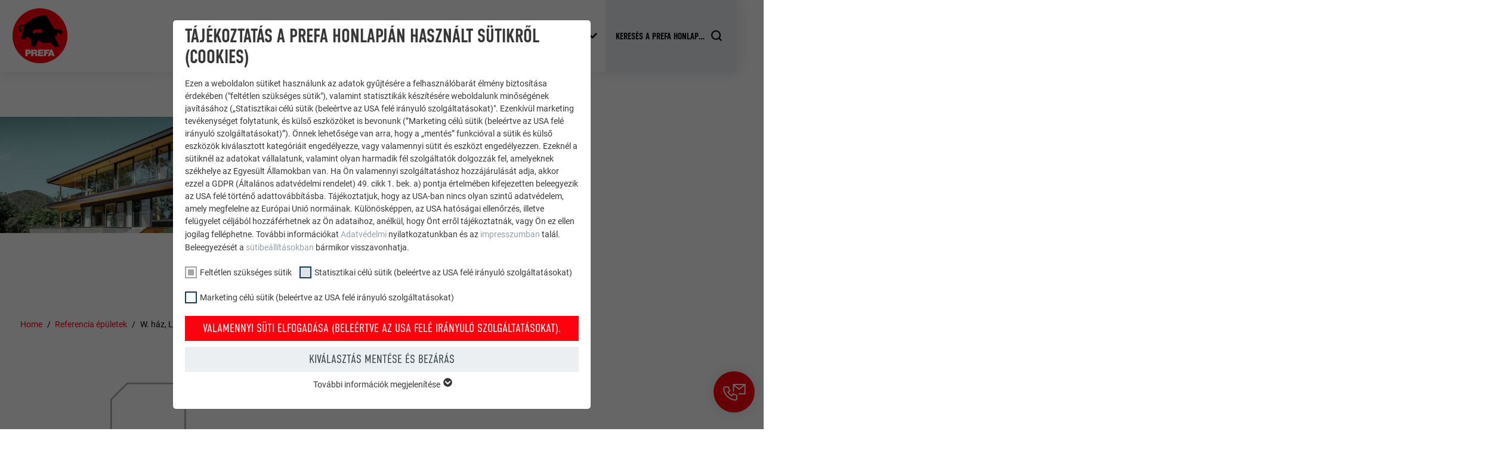

--- FILE ---
content_type: text/html; charset=utf-8
request_url: https://www.prefa.hu/referencia-epueletek/haus-w-linz/
body_size: 30995
content:
<!DOCTYPE html>
<html lang="hu-HU">
<head>

<meta charset="utf-8">
<!-- 
	This website is powered by TYPO3 - inspiring people to share!
	TYPO3 is a free open source Content Management Framework initially created by Kasper Skaarhoj and licensed under GNU/GPL.
	TYPO3 is copyright 1998-2026 of Kasper Skaarhoj. Extensions are copyright of their respective owners.
	Information and contribution at https://typo3.org/
-->



<title>W. ház, Linz | PREFA</title>
<meta http-equiv="x-ua-compatible" content="IE=edge">
<meta name="generator" content="TYPO3 CMS">
<meta name="robots" content="noindex,follow">
<meta name="description" content="A nagy ablakfelületekkel kialakított, modern családi ház burkolata a PREFA robusztus fogazott profiljából készült – merítsen Ön is ihletet nagyszámú referenc...">
<meta name="viewport" content="width=device-width, initial-scale=1, minimum-scale=1, viewport-fit=cover">
<meta property="og:title" content="W. ház, Linz">
<meta property="og:description" content="A nagy ablakfelületekkel kialakított, modern családi ház burkolata a PREFA robusztus fogazott profiljából készült – merítsen Ön is ihletet nagyszámú referenc...">
<meta property="og:type" content="article">
<meta property="og:image" content="https://www.prefa.hu/fileadmin/user_upload/Referenzobjekte/2019/EFH-Haus-W-Linz-AT-Zackenprofil/EFH-Linz-Terrasse-PREFA-Zackenprofil-Nussbraun-Fassadengestaltung-Aluminium.jpg">
<meta property="og:site_name" content="PREFA">
<meta name="twitter:card" content="summary">
<meta name="apple-mobile-web-app-capable" content="no">
<meta name="theme-color" content="#ff000f">


<link rel="stylesheet" href="/typo3temp/assets/compressed/merged-e020750d402a9e37580478046fa3b9f5-7399d7600c8fd7e8f05d45ef83371460.css.gz?1768824972" media="all">
<link href="/static/assets/main-O77fdn32.css?1768824751" rel="stylesheet" >
<link media="all" crossorigin="anonymous" href="https://www.prefa.hu/fileadmin/sg_cookie_optin/siteroot-3487/cookieOptin.css?1731498245" rel="stylesheet" >



<script id="cookieOptinScript" data-ignore="1" crossorigin="anonymous" defer="defer" src="https://www.prefa.hu/fileadmin/sg_cookie_optin/siteroot-3487/cookieOptin.js?1731498245"></script>
<script id="cookieOptinData" type="application/json">{"cookieGroups":[{"groupName":"essential","label":"Felt\u00e9tlen sz\u00fcks\u00e9ges s\u00fctik","description":"A \u201efelt\u00e9tlen sz\u00fcks\u00e9ges s\u00fctik\u201d kateg\u00f3ri\u00e1ba tartoz\u00f3 s\u00fctik a weboldal alapvet\u0151 funkci\u00f3inak m\u0171k\u00f6d\u00e9s\u00e9hez sz\u00fcks\u00e9gesek. Ezzel biztos\u00edthat\u00f3, hogy a weboldal kifog\u00e1stalanul m\u0171k\u00f6dj\u00f6n.","required":true,"cookieData":[{"Name":"PHPSESSID","Provider":"PHP","Purpose":"Ez a s\u00fcti elmenti az \u00d6n aktu\u00e1lis munkamenet\u00e9t a PHP-alkalmaz\u00e1sokra vonatkoz\u00f3an, \u00e9s ez\u00e1ltal biztos\u00edtja, hogy az oldal PHP programoz\u00e1si nyelven alapul\u00f3 \u00f6sszes funkci\u00f3ja t\u00f6k\u00e9letesen megjelen\u00edthet\u0151 legyen.","Lifetime":"Munkamenet","index":0,"crdate":1652346956,"tstamp":1710145134,"pseudo":false},{"Name":"cookie_optin","Provider":"Sgalinski","Purpose":"Ez a s\u00fcti elengedhetetlen a s\u00fcti opt-in b\u0151v\u00edtm\u00e9ny\u00e9nek m\u0171k\u00f6d\u00e9s\u00e9hez. Az\u00e9rt kell elmenteni, hogy az eszk\u00f6z tudja, a felhaszn\u00e1l\u00f3 mely s\u00fctikateg\u00f3ri\u00e1kat fogadta el.\u00a0","Lifetime":"12 h\u00f3nap","index":1,"crdate":1652346956,"tstamp":1710145134,"pseudo":false},{"Name":"","Provider":"","Purpose":"","Lifetime":"","index":2,"crdate":"","tstamp":"","pseudo":true}],"scriptData":[{"title":"GTM","script":"","html":"<!-- Google Tag Manager -->\r\n<script>(function(w,d,s,l,i){w[l]=w[l]||[];w[l].push({'gtm.start':\r\nnew Date().getTime(),event:'gtm.js'});var f=d.getElementsByTagName(s)[0],\r\nj=d.createElement(s),dl=l!='dataLayer'?'&l='+l:'';j.async=true;j.src=\r\n'https:\/\/data.prefa.hu\/gtm.js?id='+i+dl;f.parentNode.insertBefore(j,f);\r\n})(window,document,'script','dataLayer','GTM-WW9T7DT');<\/script>\r\n<!-- End Google Tag Manager -->","index":0}],"loadingHTML":"<!-- Google Tag Manager -->\r\n<script>(function(w,d,s,l,i){w[l]=w[l]||[];w[l].push({'gtm.start':\r\nnew Date().getTime(),event:'gtm.js'});var f=d.getElementsByTagName(s)[0],\r\nj=d.createElement(s),dl=l!='dataLayer'?'&l='+l:'';j.async=true;j.src=\r\n'https:\/\/data.prefa.hu\/gtm.js?id='+i+dl;f.parentNode.insertBefore(j,f);\r\n})(window,document,'script','dataLayer','GTM-WW9T7DT');<\/script>\r\n<!-- End Google Tag Manager -->\n\n","loadingJavaScript":""},{"groupName":"statistiken","label":"Statisztikai c\u00e9l\u00fa s\u00fctik (bele\u00e9rtve az USA fel\u00e9 ir\u00e1nyul\u00f3 szolg\u00e1ltat\u00e1sokat)","description":"A \u201estatisztikai\u201d c\u00e9l\u00fa s\u00fctik (bele\u00e9rtve az USA fel\u00e9 ir\u00e1nyul\u00f3 szolg\u00e1ltat\u00e1sokat) seg\u00edtenek minket annak meg\u00e9rt\u00e9s\u00e9ben, hogy hogyan haszn\u00e1lj\u00e1k a weboldalt. Az inform\u00e1ci\u00f3k gy\u0171jt\u00e9s\u00e9nek c\u00e9lja a weboldal felhaszn\u00e1l\u00f3i \u00e9lm\u00e9ny\u00e9nek fokoz\u00e1sa.","googleService":0,"googleName":"","dependentGroups":"","dependentGroupTitles":"","required":false,"cookieData":[{"Name":"_ga","Provider":"Google Universal Analytics","Purpose":"Egy egy\u00e9rtelm\u0171 azonos\u00edt\u00f3t jegyez be, amelyet statisztikai adatok gener\u00e1l\u00e1s\u00e1ra haszn\u00e1lnak azzal kapcsolatban, hogy a l\u00e1togat\u00f3 hogyan haszn\u00e1lja a weboldalt.","Lifetime":"2 \u00e9v","index":0,"crdate":1652347074,"tstamp":1710145134,"pseudo":false},{"Name":"_gat","Provider":"Google Analytics","Purpose":"A Google Analytics alkalmazza annak \u00e9rdek\u00e9ben, hogy a k\u00e9relmek ar\u00e1ny\u00e1t korl\u00e1tozza.","Lifetime":"1 nap","index":1,"crdate":1652347074,"tstamp":1710145134,"pseudo":false},{"Name":"_gid","Provider":"Google Universal Analytics","Purpose":"Egy egy\u00e9rtelm\u0171 azonos\u00edt\u00f3t jegyez be, amelyet statisztikai adatok gener\u00e1l\u00e1s\u00e1ra haszn\u00e1lnak azzal kapcsolatban, hogy a l\u00e1togat\u00f3 hogyan haszn\u00e1lja a weboldalt.","Lifetime":"1 nap","index":2,"crdate":1652347074,"tstamp":1710145134,"pseudo":false},{"Name":"_gaexp","Provider":"Google Optimize","Purpose":"Teszt jelleggel alkalmazz\u00e1k annak ellen\u0151rz\u00e9s\u00e9re, hogy a b\u00f6ng\u00e9sz\u0151 engedi-e s\u00fctik elhelyez\u00e9s\u00e9t. Azonos\u00edt\u00f3 jellemz\u0151ket nem tartalmaz.","Lifetime":"90 nap","index":3,"crdate":1652347074,"tstamp":1710145134,"pseudo":false}],"scriptData":[],"loadingHTML":"","loadingJavaScript":"","crdate":1652347074,"tstamp":1710145134},{"groupName":"marketing","label":"Marketing c\u00e9l\u00fa s\u00fctik (bele\u00e9rtve az USA fel\u00e9 ir\u00e1nyul\u00f3 szolg\u00e1ltat\u00e1sokat)","description":"A \u201emarketing c\u00e9l\u00fa s\u00fctiket (bele\u00e9rtve az USA-beli szolg\u00e1ltat\u00e1sokat)\u201d rekl\u00e1mc\u00e9lokra haszn\u00e1lj\u00e1k fel (harmadik f\u00e9l szolg\u00e1ltat\u00f3k), hogy szem\u00e9lyre szabott hirdet\u00e9seket tudjanak megjelen\u00edteni. Ennek \u00e9rdek\u00e9ben a felhaszn\u00e1l\u00f3kat weboldalakon \u00e1t\u00edvel\u0151en k\u00f6vetik nyomon. Ha ezeket a s\u00fctiket elfogadj\u00e1k, akkor a vide\u00f3platformok \u00e9s k\u00f6z\u00f6ss\u00e9gi m\u00e9dia platformok tartalmaihoz val\u00f3 hozz\u00e1f\u00e9r\u00e9s k\u00fcl\u00f6n manu\u00e1lis enged\u00e9lyez\u00e9st m\u00e1r nem ig\u00e9nyel.","googleService":0,"googleName":"","dependentGroups":"","dependentGroupTitles":"","required":false,"cookieData":[{"Name":"NID","Provider":"Google","Purpose":"Ez a s\u00fcti egy egy\u00e9rtelm\u0171 azonos\u00edt\u00f3t tartalmaz, amely az \u00d6n \u00e1ltal prefer\u00e1lt be\u00e1ll\u00edt\u00e1sok \u00e9s egy\u00e9b inform\u00e1ci\u00f3k elt\u00e1rol\u00e1s\u00e1ra szolg\u00e1l, ilyen k\u00fcl\u00f6n\u00f6sen az \u00d6n \u00e1ltal preferer\u00e1lt nyelv, az, hogy a keres\u00e9sekn\u00e9l oldalank\u00e9nt h\u00e1ny eredm\u00e9nyt jelen\u00edtsenek meg (pl. 10 vagy 20), vagy hogy a Google SafeSearch sz\u0171r\u0151t aktiv\u00e1lni k\u00edv\u00e1nja-e.","Lifetime":"6 h\u00f3nap","index":0,"crdate":1652347515,"tstamp":1710145134,"pseudo":false},{"Name":"lang","Provider":"ads.linkedin.com","Purpose":"Elmenti egy weboldalnak a felhaszn\u00e1l\u00f3 \u00e1ltal v\u00e1lasztott nyelvi be\u00e1ll\u00edt\u00e1sait.","Lifetime":"Munkamenet","index":1,"crdate":1652347515,"tstamp":1710145134,"pseudo":false},{"Name":"lang","Provider":"LinkedIn","Purpose":"A LinkedIn haszn\u00e1lja, ha egy weboldal be\u00e1gyazott nyomonk\u00f6vet\u00e9si ablakot tartalmaz.","Lifetime":"Munkamenet","index":2,"crdate":1652347515,"tstamp":1710145134,"pseudo":false},{"Name":"bcookie","Provider":"LinkedIn","Purpose":"A LinkedIn k\u00f6z\u00f6ss\u00e9gi h\u00e1l\u00f3zati szolg\u00e1ltat\u00e1s haszn\u00e1lja, c\u00e9lja a be\u00e1gyazott szolg\u00e1ltat\u00e1sok nyomon k\u00f6vet\u00e9se.","Lifetime":"2 \u00e9v","index":3,"crdate":1652347515,"tstamp":1710145134,"pseudo":false},{"Name":"bscookie","Provider":"LinkedIn","Purpose":"A LinkedIn k\u00f6z\u00f6ss\u00e9gi h\u00e1l\u00f3zati szolg\u00e1ltat\u00e1s haszn\u00e1lja, c\u00e9lja a be\u00e1gyazott szolg\u00e1ltat\u00e1sok nyomon k\u00f6vet\u00e9se","Lifetime":"2 \u00e9v","index":4,"crdate":1652347515,"tstamp":1710145134,"pseudo":false},{"Name":"UserMatchHistory","Provider":"LinkedIn","Purpose":"A t\u00f6bbes webhelyek l\u00e1togat\u00f3inak nyomon k\u00f6vet\u00e9s\u00e9re haszn\u00e1latos azzal a c\u00e9llal, hogy j\u00f3l illeszked\u0151 hirdet\u00e9seket tegyen lehet\u0151v\u00e9 a l\u00e1togat\u00f3 preferenci\u00e1i alapj\u00e1n.","Lifetime":"29 nap","index":5,"crdate":1652347515,"tstamp":1710145134,"pseudo":false},{"Name":"lidc","Provider":"LinkedIn","Purpose":"A LinkedIn k\u00f6z\u00f6ss\u00e9gi h\u00e1l\u00f3zati szolg\u00e1ltat\u00e1s haszn\u00e1lja, c\u00e9lja a be\u00e1gyazott szolg\u00e1ltat\u00e1sok nyomon k\u00f6vet\u00e9se","Lifetime":"1 Tag","index":6,"crdate":1652347515,"tstamp":1710145134,"pseudo":false},{"Name":"lissc","Provider":"LinkedIn","Purpose":"Annak biztos\u00edt\u00e1s\u00e1ra haszn\u00e1lj\u00e1k, hogy ebben a b\u00f6ng\u00e9sz\u0151ben valamennyi s\u00fctihez adott legyen a megfelel\u0151 SameSite attrib\u00fatum","Lifetime":"1 nap","index":7,"crdate":1652347515,"tstamp":1710145134,"pseudo":false},{"Name":"_fbp","Provider":"Facebook","Purpose":"A Facebook haszn\u00e1lja, k\u00fcl\u00f6nb\u00f6z\u0151 rekl\u00e1mterm\u00e9kek, p\u00e9ld\u00e1ul a harmadik f\u00e9l hirdet\u0151k val\u00f3s idej\u0171 aj\u00e1nlatainak megjelen\u00edt\u00e9s\u00e9re.","Lifetime":"3 h\u00f3nap","index":8,"crdate":1652347515,"tstamp":1710145134,"pseudo":false},{"Name":"fr","Provider":"Facebook","Purpose":"A Facebook haszn\u00e1lja, k\u00fcl\u00f6nb\u00f6z\u0151 rekl\u00e1mterm\u00e9kek, p\u00e9ld\u00e1ul a harmadik f\u00e9l hirdet\u0151k val\u00f3s idej\u0171 aj\u00e1nlatainak megjelen\u00edt\u00e9s\u00e9re.","Lifetime":"3 h\u00f3nap","index":9,"crdate":1652347515,"tstamp":1710145134,"pseudo":false},{"Name":"IDE","Provider":"doubleclick.net","Purpose":"A Google DoubleClick haszn\u00e1lja ezt a webhely l\u00e1togat\u00f3ja \u00e1ltal v\u00e9gzett m\u0171veletek nyilv\u00e1ntart\u00e1s\u00e1ra \u00e9s az azokra ir\u00e1nyul\u00f3 jelent\u00e9st\u00e9telre, miut\u00e1n a felhaszn\u00e1l\u00f3nak megjelent a hirdet\u0151 valamelyik hirdet\u00e9se, vagy r\u00e1kattintott arra. C\u00e9lja a hirdet\u00e9s hat\u00e9konys\u00e1g\u00e1nak m\u00e9r\u00e9se \u00e9s c\u00e9lzott rekl\u00e1mok k\u00fcld\u00e9se a felhaszn\u00e1l\u00f3 sz\u00e1m\u00e1ra.","Lifetime":"1 \u00e9v","index":10,"crdate":1652347515,"tstamp":1710145134,"pseudo":false},{"Name":"_pin_unauth","Provider":"Pinterest","Purpose":"A Pinterest haszn\u00e1lja a szolg\u00e1ltat\u00e1sok haszn\u00e1lat\u00e1nak nyomon k\u00f6vet\u00e9s\u00e9re.","Lifetime":"1 \u00e9v","index":11,"crdate":1652347515,"tstamp":1710145134,"pseudo":false},{"Name":"__cfduid","Provider":"Adsymptotic.com","Purpose":"A megosztott IP-c\u00edmek m\u00f6g\u00f6tti egyes \u00fcgyfelek azonos\u00edt\u00e1s\u00e1ra, valamint \u00fcgyfelenk\u00e9nti biztons\u00e1gi be\u00e1ll\u00edt\u00e1sok alkalmaz\u00e1s\u00e1ra haszn\u00e1latos.","Lifetime":"1 h\u00f3nap","index":12,"crdate":1652347515,"tstamp":1710145134,"pseudo":false},{"Name":"U","Provider":"Adsymptotic.com","Purpose":"B\u00f6ng\u00e9sz\u0151 azonos\u00edt\u00f3 s\u00fcti","Lifetime":"3 h\u00f3nap","index":13,"crdate":1652347515,"tstamp":1710145134,"pseudo":false},{"Name":"li_sugr","Provider":"LinkedIn","Purpose":"B\u00f6ng\u00e9sz\u0151 azonos\u00edt\u00f3 s\u00fcti","Lifetime":"3 h\u00f3nap","index":14,"crdate":1652347515,"tstamp":1710145134,"pseudo":false},{"Name":"GPS","Provider":"YouTube","Purpose":"Egy\u00e9rtelm\u0171 azonos\u00edt\u00f3t helyez el a mobil eszk\u00f6z\u00f6k\u00f6n, hogy a f\u00f6ldrajzi GPS-helyadatok alapj\u00e1n lehet\u0151v\u00e9 tegye a nyomk\u00f6vet\u00e9st.","Lifetime":"1 Tag","index":15,"crdate":1652347515,"tstamp":1710145134,"pseudo":false},{"Name":"VISITOR_INFO1_LIVE","Provider":"YouTube","Purpose":"YouTube s\u00e1vsz\u00e9less\u00e9gm\u00e9r\u00e9s","Lifetime":"179 nap","index":16,"crdate":1652347515,"tstamp":1710145134,"pseudo":false},{"Name":"YSC","Provider":"YouTube","Purpose":"A YouTube (Google) haszn\u00e1lja a felhaszn\u00e1l\u00f3i be\u00e1ll\u00edt\u00e1sok elt\u00e1rol\u00e1s\u00e1ra \u00e9s egy\u00e9b, meg nem adott c\u00e9lokra","Lifetime":"Munkamenet","index":17,"crdate":1652347515,"tstamp":1710145134,"pseudo":false},{"Name":"_gcl_au","Provider":"Google AdSense","Purpose":"A Google AdSense haszn\u00e1lja a rekl\u00e1mhat\u00e9konys\u00e1ggal val\u00f3 k\u00eds\u00e9rlez\u00e9shez a szolg\u00e1ltat\u00e1sait haszn\u00e1l\u00f3 weboldalakon.","Lifetime":"3 h\u00f3nap","index":18,"crdate":1652347515,"tstamp":1710145134,"pseudo":false},{"Name":"_pinterest_ct_ua","Provider":"Pinterest","Purpose":"Ez a s\u00fcti univerz\u00e1lis egyedi azonos\u00edt\u00f3t (UUID) tartalmaz a m\u0171veletek oldalak k\u00f6z\u00f6tti csoportos\u00edt\u00e1s\u00e1ra, ha a felhaszn\u00e1l\u00f3t nem lehet egy\u00e9rtelm\u0171en hozz\u00e1rendelni.","Lifetime":"1 \u00e9v","index":19,"crdate":1652347515,"tstamp":1710145134,"pseudo":false},{"Name":"li_gc","Provider":"LinkedIn","Purpose":"A felhaszn\u00e1l\u00f3k hozz\u00e1j\u00e1rul\u00e1s\u00e1nak elment\u00e9s\u00e9re szolg\u00e1l a nem felt\u00e9tlen\u00fcl sz\u00fcks\u00e9ges s\u00fctik haszn\u00e1lat\u00e1hoz.","Lifetime":"2 \u00e9v","index":20,"crdate":1652347515,"tstamp":1710145134,"pseudo":false},{"Name":"lidc","Provider":"LinkedIn","Purpose":"A sz\u00e1m\u00edt\u00f3g\u00e9pes k\u00f6zpontok kiv\u00e1laszt\u00e1s\u00e1nak megk\u00f6nny\u00edt\u00e9s\u00e9re\u00a0","Lifetime":"1 nap","index":21,"crdate":1652347515,"tstamp":1710145134,"pseudo":false},{"Name":"test_cookie","Provider":"doubleclick.net","Purpose":"Teszt jelleggel alkalmazz\u00e1k annak ellen\u0151rz\u00e9s\u00e9re, hogy a b\u00f6ng\u00e9sz\u0151 engedi-e s\u00fctik elhelyez\u00e9s\u00e9t. Azonos\u00edt\u00f3 jellemz\u0151ket nem tartalmaz.","Lifetime":"15 perc","index":22,"crdate":1652347515,"tstamp":1710145134,"pseudo":false},{"Name":"","Provider":"","Purpose":"","Lifetime":"","index":23,"crdate":"","tstamp":"","pseudo":true}],"scriptData":[],"loadingHTML":"","loadingJavaScript":"","crdate":1652347515,"tstamp":1710145134}],"cssData":{"color_box":"#FFFFFF","color_headline":"#373737","color_text":"#373737","color_confirmation_background":"#C9FFC9","color_confirmation_text":"#208A20","color_checkbox":"#143D59","color_checkbox_required":"#A5A5A5","color_button_all":"#143D59","color_button_all_hover":"#2E6B96","color_button_all_text":"#FFFFFF","color_button_specific":"#A5A5A5","color_button_specific_hover":"#D7D7D7","color_button_specific_text":"#FFFFFF","color_button_essential":"#A5A5A5","color_button_essential_hover":"#D7D7D7","color_button_essential_text":"#FFFFFF","color_button_close":"#FFFFFF","color_button_close_hover":"#FFFFFF","color_button_close_text":"#373737","color_list":"#A5A5A5","color_list_text":"#FFFFFF","color_table":"#FFFFFF","color_Table_data_text":"#373737","color_table_header":"#F3F3F3","color_table_header_text":"#373737","color_full_box":"#143D59","color_full_headline":"#FFFFFF","color_full_text":"#FFFFFF","color_full_button_close":"#143D59","color_full_button_close_hover":"#143D59","color_full_button_close_text":"#FFFFFF","iframe_color_consent_box_background":"#D6D6D6","iframe_color_button_load_one":"#143D59","iframe_color_button_load_one_hover":"#2E6B96","iframe_color_button_load_one_text":"#FFFFFF","iframe_color_open_settings":"#373737","banner_color_box":"#DDDDDD","banner_color_text":"#373737","banner_color_link_text":"#373737","banner_color_button_settings":"#A5A5A5","banner_color_button_settings_hover":"#D7D7D7","banner_color_button_settings_text":"#FFFFFF","banner_color_button_accept_essential":"#575757","banner_color_button_accept_essential_hover":"#D7D7D7","banner_color_button_accept_essential_text":"#FFFFFF","banner_color_button_accept":"#143D59","banner_color_button_accept_hover":"#2E6B96","banner_color_button_accept_text":"#FFFFFF","color_fingerprint_image":"#FFFFFF","color_fingerprint_background":"#143D59"},"footerLinks":[],"iFrameGroup":{"groupName":"iframes","label":"Externe Inhalte","description":"Wir verwenden auf unserer Website externe Inhalte, um Ihnen zus\u00e4tzliche Informationen anzubieten.","required":false,"cookieData":[]},"settings":{"banner_enable":false,"banner_force_min_width":0,"version":2,"banner_position":0,"banner_show_settings_button":true,"cookie_lifetime":365,"session_only_essential_cookies":false,"iframe_enabled":false,"minify_generated_data":true,"show_button_close":true,"activate_testing_mode":false,"disable_powered_by":false,"disable_for_this_language":false,"set_cookie_for_domain":"","save_history_webhook":"https:\/\/www.prefa.hu\/?saveOptinHistory","cookiebanner_whitelist_regex":"","banner_show_again_interval":14,"identifier":3487,"language":0,"render_assets_inline":false,"consider_do_not_track":false,"domains_to_delete_cookies_for":"prefa.com","subdomain_support":false,"overwrite_baseurl":"","unified_cookie_name":true,"disable_usage_statistics":false,"fingerprint_position":1,"iframe_replacement_background_image":"","monochrome_enabled":true,"show_fingerprint":false,"disable_automatic_loading":false,"auto_action_for_bots":0},"textEntries":{"header":"T\u00e1j\u00e9koztat\u00e1s a PREFA honlapj\u00e1n haszn\u00e1lt s\u00fctikr\u0151l (cookies)","description":"Ezen a weboldalon s\u00fctiket haszn\u00e1lunk az adatok gy\u0171jt\u00e9s\u00e9re a felhaszn\u00e1l\u00f3bar\u00e1t \u00e9lm\u00e9ny biztos\u00edt\u00e1sa \u00e9rdek\u00e9ben (\"felt\u00e9tlen sz\u00fcks\u00e9ges s\u00fctik\"), valamint statisztik\u00e1k k\u00e9sz\u00edt\u00e9s\u00e9re weboldalunk min\u0151s\u00e9g\u00e9nek jav\u00edt\u00e1s\u00e1hoz (\u201eStatisztikai c\u00e9l\u00fa s\u00fctik (bele\u00e9rtve az USA fel\u00e9 ir\u00e1nyul\u00f3 szolg\u00e1ltat\u00e1sokat)\". Ezenk\u00edv\u00fcl marketing tev\u00e9kenys\u00e9get folytatunk, \u00e9s k\u00fcls\u0151 eszk\u00f6z\u00f6ket is bevonunk (\u201dMarketing c\u00e9l\u00fa s\u00fctik (bele\u00e9rtve az USA fel\u00e9 ir\u00e1nyul\u00f3 szolg\u00e1ltat\u00e1sokat)\u201d). \u00d6nnek lehet\u0151s\u00e9ge van arra, hogy a \u201ement\u00e9s\u201d funkci\u00f3val a s\u00fctik \u00e9s k\u00fcls\u0151 eszk\u00f6z\u00f6k kiv\u00e1lasztott kateg\u00f3ri\u00e1it enged\u00e9lyezze, vagy valamennyi s\u00fctit \u00e9s eszk\u00f6zt enged\u00e9lyezzen. Ezekn\u00e9l a s\u00fctikn\u00e9l az adatokat v\u00e1llalatunk, valamint olyan harmadik f\u00e9l szolg\u00e1ltat\u00f3k dolgozz\u00e1k fel, amelyeknek sz\u00e9khelye az Egyes\u00fclt \u00c1llamokban van. Ha \u00d6n valamennyi szolg\u00e1ltat\u00e1shoz hozz\u00e1j\u00e1rul\u00e1s\u00e1t adja, akkor ezzel a GDPR (\u00c1ltal\u00e1nos adatv\u00e9delmi rendelet) 49. cikk 1. bek. a) pontja \u00e9rtelm\u00e9ben kifejezetten beleegyezik az USA fel\u00e9 t\u00f6rt\u00e9n\u0151 adattov\u00e1bb\u00edt\u00e1sba. T\u00e1j\u00e9koztatjuk, hogy az USA-ban nincs olyan szint\u0171 adatv\u00e9delem, amely megfelelne az Eur\u00f3pai Uni\u00f3 norm\u00e1inak. K\u00fcl\u00f6n\u00f6sk\u00e9ppen, az USA hat\u00f3s\u00e1gai ellen\u0151rz\u00e9s, illetve fel\u00fcgyelet c\u00e9lj\u00e1b\u00f3l hozz\u00e1f\u00e9rhetnek az \u00d6n adataihoz, an\u00e9lk\u00fcl, hogy \u00d6nt err\u0151l t\u00e1j\u00e9koztatn\u00e1k, vagy \u00d6n ez ellen jogilag fell\u00e9phetne. Tov\u00e1bbi inform\u00e1ci\u00f3kat <a href=\"https:\/\/www.prefa.hu\/adatvedelem\/?disableOptIn=1\">Adatv\u00e9delmi <\/a>nyilatkozatunkban \u00e9s az <a href=\"https:\/\/www.prefa.hu\/impresszum\/?disableOptIn=1\">impresszumban<\/a> tal\u00e1l. Beleegyez\u00e9s\u00e9t a <a href=\"\/?showOptIn=1\">s\u00fctibe\u00e1ll\u00edt\u00e1sokban<\/a> b\u00e1rmikor visszavonhatja.","accept_all_text":"Valamennyi s\u00fcti elfogad\u00e1sa (bele\u00e9rtve az USA fel\u00e9 ir\u00e1nyul\u00f3 szolg\u00e1ltat\u00e1sokat).","accept_specific_text":"Kiv\u00e1laszt\u00e1s ment\u00e9se \u00e9s bez\u00e1r\u00e1s","accept_essential_text":"Accept only essential cookies","extend_box_link_text":"Tov\u00e1bbi inform\u00e1ci\u00f3k megjelen\u00edt\u00e9se","extend_box_link_text_close":"Tov\u00e1bbi inform\u00e1ci\u00f3k elrejt\u00e9se","extend_table_link_text":"S\u00fcti inform\u00e1ci\u00f3k megjelen\u00edt\u00e9se","extend_table_link_text_close":"S\u00fcti inform\u00e1ci\u00f3k elrejt\u00e9se","cookie_name_text":"N\u00c9V","cookie_provider_text":"SZOLG\u00c1LTAT\u00d3","cookie_purpose_text":"C\u00c9L","cookie_lifetime_text":"FOLYAMAT","iframe_button_allow_all_text":"Alle externen Inhalte erlauben","iframe_button_allow_one_text":"Einmalig erlauben","iframe_button_reject_text":"Nicht erlauben","iframe_button_load_one_text":"Externen Inhalt laden","iframe_open_settings_text":"Einstellungen anzeigen","iframe_button_load_one_description":"","banner_button_accept_text":"Akzeptieren","banner_button_accept_essential_text":"Reject","banner_button_settings_text":"Einstellungen","banner_description":"Cookies are used on our website. Some of them are mandatory, while others allow us to improve your user experience on our website.","save_confirmation_text":"Cookie-Einstellungen erfolgreich gespeichert","user_hash_text":"User-Hash","dependent_groups_text":"Abh\u00e4ngig von:"},"placeholders":{"iframe_consent_description":"<p class=\"sg-cookie-optin-box-flash-message\"><\/p>"},"mustacheData":{"template":{"template_html":"<!--googleoff: index-->\n<div data-nosnippet class=\"sg-cookie-optin-box\">\n\t{{#settings.show_button_close}}\n\t\t<span class=\"sg-cookie-optin-box-close-button\">\u2715<\/span>\n\t{{\/settings.show_button_close}}\n\n\t<strong class=\"sg-cookie-optin-box-header\">{{{textEntries.header}}}<\/strong>\n\t<p class=\"sg-cookie-optin-box-description\">{{{textEntries.description}}}<\/p>\n\n\t<ul class=\"sg-cookie-optin-box-cookie-list\">\n\t\t{{#cookieGroups}}\n\t\t\t<li class=\"sg-cookie-optin-box-cookie-list-item\">\n\t\t\t\t<label >\n\t\t\t\t\t<input class=\"sg-cookie-optin-checkbox\"\n\t\t\t\t\t   type=\"checkbox\"\n\t\t\t\t\t   name=\"cookies[]\"\n\t\t\t\t\t   value=\"{{groupName}}\"\n\t\t\t\t\t   {{#required}}checked=\"1\"{{\/required}}\n\t\t\t\t\t   {{#required}}disabled=\"1\"{{\/required}}>\n\t\t\t\t\t<span class=\"sg-cookie-optin-checkbox-label\" role=\"checkbox\">{{{label}}}<\/span>\n\t\t\t\t<\/label>\n\t\t\t<\/li>\n\t\t{{\/cookieGroups}}\n\t<\/ul>\n\n\t<div class=\"sg-cookie-optin-box-button\">\n\t\t<button  class=\"sg-cookie-optin-box-button-accept-all\">{{{textEntries.accept_all_text}}}<\/button>\n\t\t<button  class=\"sg-cookie-optin-box-button-accept-specific\">{{{textEntries.accept_specific_text}}}<\/button>\n\t\t<button  class=\"sg-cookie-optin-box-button-accept-essential\">{{{textEntries.accept_essential_text}}}<\/button>\n\t<\/div>\n\n\t<ul class=\"sg-cookie-optin-box-cookie-detail-list\" aria-hidden=\"true\">\n\t\t{{#cookieGroups}}\n\t\t\t<li class=\"sg-cookie-optin-box-cookie-detail-list-item\">\n\t\t\t\t<strong class=\"sg-cookie-optin-box-cookie-detail-header\">{{{label}}}<\/strong>\n\t\t\t\t<p class=\"sg-cookie-optin-box-cookie-detail-description\">{{{description}}}<\/p>\n\n\t\t\t\t<div class=\"sg-cookie-optin-box-cookie-detail-sublist\" aria-hidden=\"true\">\n\t\t\t\t\t<table>\n\t\t\t\t\t\t<tbody>\n\t\t\t\t\t\t\t{{#cookieData}}\n\t\t\t\t\t\t\t\t{{^pseudo}}\n\t\t\t\t\t\t\t\t\t{{#index}}<tr class=\"divider\"><td colspan=\"2\">&nbsp;<\/td><\/tr>{{\/index}}\n\t\t\t\t\t\t\t\t\t<tr>\n\t\t\t\t\t\t\t\t\t\t<th>{{{textEntries.cookie_name_text}}}<\/th>\n\t\t\t\t\t\t\t\t\t\t<td>{{{Name}}}<\/td>\n\t\t\t\t\t\t\t\t\t<\/tr>\n\t\t\t\t\t\t\t\t\t<tr>\n\t\t\t\t\t\t\t\t\t\t<th>{{{textEntries.cookie_provider_text}}}<\/th>\n\t\t\t\t\t\t\t\t\t\t<td>{{{Provider}}}<\/td>\n\t\t\t\t\t\t\t\t\t<\/tr>\n\t\t\t\t\t\t\t\t\t<tr>\n\t\t\t\t\t\t\t\t\t\t<th>{{{textEntries.cookie_lifetime_text}}}<\/th>\n\t\t\t\t\t\t\t\t\t\t<td>{{{Lifetime}}}<\/td>\n\t\t\t\t\t\t\t\t\t<\/tr>\n\t\t\t\t\t\t\t\t\t<tr>\n\t\t\t\t\t\t\t\t\t\t<th>{{{textEntries.cookie_purpose_text}}}<\/th>\n\t\t\t\t\t\t\t\t\t\t<td class=\"sg-cookie-optin-box-table-reason\">{{{Purpose}}}<\/td>\n\t\t\t\t\t\t\t\t\t<\/tr>\n\t\t\t\t\t\t\t\t{{\/pseudo}}\n\t\t\t\t\t\t\t{{\/cookieData}}\n\t\t\t\t\t\t<\/tbody>\n\t\t\t\t\t<\/table>\n\t\t\t\t<\/div>\n\n\t\t\t\t{{#cookieData}}\n\t\t\t\t\t{{^index}}<a role=\"button\" class=\"sg-cookie-optin-box-sublist-open-more-link\" href=\"#\">{{{textEntries.extend_table_link_text}}}\n\t\t\t\t\t\t<span>\n\t\t\t\t\t\t\t<svg class=\"sg-cookie-optin-box-sublist-open-more-symbol\" fill='currentColor' xmlns='http:\/\/www.w3.org\/2000\/svg'\n\t\t\t\t\t\t\t\t viewBox='0 0 512 512'>\n\t\t\t\t\t\t\t\t<path d='M504 256c0 137-111 248-248 248S8 393 8 256 119 8 256 8s248 111 248 248zM273 369.9l135.5-135.5c9.4-9.4 9.4-24.6 0-33.9l-17-17c-9.4-9.4-24.6-9.4-33.9 0L256 285.1 154.4 183.5c-9.4-9.4-24.6-9.4-33.9 0l-17 17c-9.4 9.4-9.4 24.6 0 33.9L239 369.9c9.4 9.4 24.6 9.4 34 0z'\/>\n\t\t\t\t\t\t\t<\/svg>\n\t\t\t\t\t\t<\/span>\n\t\t\t\t\t<\/a>{{\/index}}\n\t\t\t\t{{\/cookieData}}\n\t\t\t<\/li>\n\t\t{{\/cookieGroups}}\n\t<\/ul>\n\n\t<div class=\"sg-cookie-optin-box-open-more\">\n\t\t<a class=\"sg-cookie-optin-box-open-more-link\" href=\"#\">{{{textEntries.extend_box_link_text}}}\n\t\t\t<span>\n\t\t\t\t<svg class=\"sg-cookie-optin-box-sublist-open-more-symbol\" fill='currentColor' xmlns='http:\/\/www.w3.org\/2000\/svg'\n\t\t\t\t\t viewBox='0 0 512 512'>\n\t\t\t\t\t<path d='M504 256c0 137-111 248-248 248S8 393 8 256 119 8 256 8s248 111 248 248zM273 369.9l135.5-135.5c9.4-9.4 9.4-24.6 0-33.9l-17-17c-9.4-9.4-24.6-9.4-33.9 0L256 285.1 154.4 183.5c-9.4-9.4-24.6-9.4-33.9 0l-17 17c-9.4 9.4-9.4 24.6 0 33.9L239 369.9c9.4 9.4 24.6 9.4 34 0z'\/>\n\t\t\t\t<\/svg>\n\t\t\t<\/span>\n\t\t<\/a>\n\t<\/div>\n\n\t<div class=\"sg-cookie-optin-box-footer\">\n\t\t<div class=\"sg-cookie-optin-box-copyright\">\n\t\t\t<a  class=\"sg-cookie-optin-box-copyright-link{{#settings.disable_powered_by}} sg-cookie-optin-box-copyright-link-hidden{{\/settings.disable_powered_by}}\"\n\t\t\t   href=\"https:\/\/www.sgalinski.de\/typo3-produkte-webentwicklung\/sgalinski-cookie-optin\/\"\n\t\t\t   rel=\"noopener\"\n\t\t\t   target=\"_blank\">\n\t\t\t\tPowered by<br>sgalinski Cookie Consent\n\t\t\t<\/a>\n\t\t<\/div>\n\n\t\t<div class=\"sg-cookie-optin-box-footer-links\">\n\t\t\t{{#footerLinks}}\n\t\t\t\t{{#index}}\n\t\t\t\t\t<span class=\"sg-cookie-optin-box-footer-divider\"> | <\/span>\n\t\t\t\t{{\/index}}\n\n\t\t\t\t<a  class=\"sg-cookie-optin-box-footer-link\" href=\"{{url}}\" target=\"_blank\">{{{name}}}<\/a>\n\t\t\t{{\/footerLinks}}\n\t\t<\/div>\n\n\t\t<div class=\"sg-cookie-optin-box-footer-user-hash-container\">\n\t\t\t{{{textEntries.user_hash_text}}}: <span class=\"sg-cookie-optin-box-footer-user-hash\"><\/span>\n\t\t<\/div>\n\t<\/div>\n<\/div>\n<!--googleon: index-->\n","template_overwritten":0,"template_selection":0,"markup":"<!--googleoff: index-->\n<div data-nosnippet class=\"sg-cookie-optin-box\">\n\t\t<span class=\"sg-cookie-optin-box-close-button\">\u2715<\/span>\n\n\t<strong class=\"sg-cookie-optin-box-header\">T\u00e1j\u00e9koztat\u00e1s a PREFA honlapj\u00e1n haszn\u00e1lt s\u00fctikr\u0151l (cookies)<\/strong>\n\t<p class=\"sg-cookie-optin-box-description\">Ezen a weboldalon s\u00fctiket haszn\u00e1lunk az adatok gy\u0171jt\u00e9s\u00e9re a felhaszn\u00e1l\u00f3bar\u00e1t \u00e9lm\u00e9ny biztos\u00edt\u00e1sa \u00e9rdek\u00e9ben (\"felt\u00e9tlen sz\u00fcks\u00e9ges s\u00fctik\"), valamint statisztik\u00e1k k\u00e9sz\u00edt\u00e9s\u00e9re weboldalunk min\u0151s\u00e9g\u00e9nek jav\u00edt\u00e1s\u00e1hoz (\u201eStatisztikai c\u00e9l\u00fa s\u00fctik (bele\u00e9rtve az USA fel\u00e9 ir\u00e1nyul\u00f3 szolg\u00e1ltat\u00e1sokat)\". Ezenk\u00edv\u00fcl marketing tev\u00e9kenys\u00e9get folytatunk, \u00e9s k\u00fcls\u0151 eszk\u00f6z\u00f6ket is bevonunk (\u201dMarketing c\u00e9l\u00fa s\u00fctik (bele\u00e9rtve az USA fel\u00e9 ir\u00e1nyul\u00f3 szolg\u00e1ltat\u00e1sokat)\u201d). \u00d6nnek lehet\u0151s\u00e9ge van arra, hogy a \u201ement\u00e9s\u201d funkci\u00f3val a s\u00fctik \u00e9s k\u00fcls\u0151 eszk\u00f6z\u00f6k kiv\u00e1lasztott kateg\u00f3ri\u00e1it enged\u00e9lyezze, vagy valamennyi s\u00fctit \u00e9s eszk\u00f6zt enged\u00e9lyezzen. Ezekn\u00e9l a s\u00fctikn\u00e9l az adatokat v\u00e1llalatunk, valamint olyan harmadik f\u00e9l szolg\u00e1ltat\u00f3k dolgozz\u00e1k fel, amelyeknek sz\u00e9khelye az Egyes\u00fclt \u00c1llamokban van. Ha \u00d6n valamennyi szolg\u00e1ltat\u00e1shoz hozz\u00e1j\u00e1rul\u00e1s\u00e1t adja, akkor ezzel a GDPR (\u00c1ltal\u00e1nos adatv\u00e9delmi rendelet) 49. cikk 1. bek. a) pontja \u00e9rtelm\u00e9ben kifejezetten beleegyezik az USA fel\u00e9 t\u00f6rt\u00e9n\u0151 adattov\u00e1bb\u00edt\u00e1sba. T\u00e1j\u00e9koztatjuk, hogy az USA-ban nincs olyan szint\u0171 adatv\u00e9delem, amely megfelelne az Eur\u00f3pai Uni\u00f3 norm\u00e1inak. K\u00fcl\u00f6n\u00f6sk\u00e9ppen, az USA hat\u00f3s\u00e1gai ellen\u0151rz\u00e9s, illetve fel\u00fcgyelet c\u00e9lj\u00e1b\u00f3l hozz\u00e1f\u00e9rhetnek az \u00d6n adataihoz, an\u00e9lk\u00fcl, hogy \u00d6nt err\u0151l t\u00e1j\u00e9koztatn\u00e1k, vagy \u00d6n ez ellen jogilag fell\u00e9phetne. Tov\u00e1bbi inform\u00e1ci\u00f3kat <a href=\"https:\/\/www.prefa.hu\/adatvedelem\/?disableOptIn=1\">Adatv\u00e9delmi <\/a>nyilatkozatunkban \u00e9s az <a href=\"https:\/\/www.prefa.hu\/impresszum\/?disableOptIn=1\">impresszumban<\/a> tal\u00e1l. Beleegyez\u00e9s\u00e9t a <a href=\"\/?showOptIn=1\">s\u00fctibe\u00e1ll\u00edt\u00e1sokban<\/a> b\u00e1rmikor visszavonhatja.<\/p>\n\n\t<ul class=\"sg-cookie-optin-box-cookie-list\">\n\t\t\t<li class=\"sg-cookie-optin-box-cookie-list-item\">\n\t\t\t\t<label >\n\t\t\t\t\t<input class=\"sg-cookie-optin-checkbox\"\n\t\t\t\t\t   type=\"checkbox\"\n\t\t\t\t\t   name=\"cookies[]\"\n\t\t\t\t\t   value=\"essential\"\n\t\t\t\t\t   checked=\"1\"\n\t\t\t\t\t   disabled=\"1\">\n\t\t\t\t\t<span class=\"sg-cookie-optin-checkbox-label\" role=\"checkbox\"\n\t\t\t\t\t\t  aria-checked=\"true\"\n\t\t\t\t\t\t  >Felt\u00e9tlen sz\u00fcks\u00e9ges s\u00fctik<\/span>\n\t\t\t\t<\/label>\n\t\t\t<\/li>\n\t\t\t<li class=\"sg-cookie-optin-box-cookie-list-item\">\n\t\t\t\t<label >\n\t\t\t\t\t<input class=\"sg-cookie-optin-checkbox\"\n\t\t\t\t\t   type=\"checkbox\"\n\t\t\t\t\t   name=\"cookies[]\"\n\t\t\t\t\t   value=\"statistiken\"\n\t\t\t\t\t   \n\t\t\t\t\t   >\n\t\t\t\t\t<span class=\"sg-cookie-optin-checkbox-label\" role=\"checkbox\"\n\t\t\t\t\t\t  \n\t\t\t\t\t\t  aria-checked=\"false\">Statisztikai c\u00e9l\u00fa s\u00fctik (bele\u00e9rtve az USA fel\u00e9 ir\u00e1nyul\u00f3 szolg\u00e1ltat\u00e1sokat)<\/span>\n\t\t\t\t<\/label>\n\t\t\t<\/li>\n\t\t\t<li class=\"sg-cookie-optin-box-cookie-list-item\">\n\t\t\t\t<label >\n\t\t\t\t\t<input class=\"sg-cookie-optin-checkbox\"\n\t\t\t\t\t   type=\"checkbox\"\n\t\t\t\t\t   name=\"cookies[]\"\n\t\t\t\t\t   value=\"marketing\"\n\t\t\t\t\t   \n\t\t\t\t\t   >\n\t\t\t\t\t<span class=\"sg-cookie-optin-checkbox-label\" role=\"checkbox\"\n\t\t\t\t\t\t  \n\t\t\t\t\t\t  aria-checked=\"false\">Marketing c\u00e9l\u00fa s\u00fctik (bele\u00e9rtve az USA fel\u00e9 ir\u00e1nyul\u00f3 szolg\u00e1ltat\u00e1sokat)<\/span>\n\t\t\t\t<\/label>\n\t\t\t<\/li>\n\t<\/ul>\n\n\t<div class=\"sg-cookie-optin-box-button\">\n\t\t<button  class=\"sg-cookie-optin-box-button-accept-all\">Valamennyi s\u00fcti elfogad\u00e1sa (bele\u00e9rtve az USA fel\u00e9 ir\u00e1nyul\u00f3 szolg\u00e1ltat\u00e1sokat).<\/button>\n\t\t<button  class=\"sg-cookie-optin-box-button-accept-specific\">Kiv\u00e1laszt\u00e1s ment\u00e9se \u00e9s bez\u00e1r\u00e1s<\/button>\n\t\t<button  class=\"sg-cookie-optin-box-button-accept-essential\">Accept only essential cookies<\/button>\n\t<\/div>\n\n\t<ul class=\"sg-cookie-optin-box-cookie-detail-list\" aria-hidden=\"true\">\n\t\t\t<li class=\"sg-cookie-optin-box-cookie-detail-list-item\">\n\t\t\t\t<strong class=\"sg-cookie-optin-box-cookie-detail-header\">Felt\u00e9tlen sz\u00fcks\u00e9ges s\u00fctik<\/strong>\n\t\t\t\t<p class=\"sg-cookie-optin-box-cookie-detail-description\">A \u201efelt\u00e9tlen sz\u00fcks\u00e9ges s\u00fctik\u201d kateg\u00f3ri\u00e1ba tartoz\u00f3 s\u00fctik a weboldal alapvet\u0151 funkci\u00f3inak m\u0171k\u00f6d\u00e9s\u00e9hez sz\u00fcks\u00e9gesek. Ezzel biztos\u00edthat\u00f3, hogy a weboldal kifog\u00e1stalanul m\u0171k\u00f6dj\u00f6n.<\/p>\n\n\t\t\t\t<div class=\"sg-cookie-optin-box-cookie-detail-sublist\" aria-hidden=\"true\">\n\t\t\t\t\t<table>\n\t\t\t\t\t\t<tbody>\n\t\t\t\t\t\t\t\t\t\n\t\t\t\t\t\t\t\t\t<tr>\n\t\t\t\t\t\t\t\t\t\t<th>N\u00c9V<\/th>\n\t\t\t\t\t\t\t\t\t\t<td>PHPSESSID<\/td>\n\t\t\t\t\t\t\t\t\t<\/tr>\n\t\t\t\t\t\t\t\t\t<tr>\n\t\t\t\t\t\t\t\t\t\t<th>SZOLG\u00c1LTAT\u00d3<\/th>\n\t\t\t\t\t\t\t\t\t\t<td>PHP<\/td>\n\t\t\t\t\t\t\t\t\t<\/tr>\n\t\t\t\t\t\t\t\t\t<tr>\n\t\t\t\t\t\t\t\t\t\t<th>FOLYAMAT<\/th>\n\t\t\t\t\t\t\t\t\t\t<td>Munkamenet<\/td>\n\t\t\t\t\t\t\t\t\t<\/tr>\n\t\t\t\t\t\t\t\t\t<tr>\n\t\t\t\t\t\t\t\t\t\t<th>C\u00c9L<\/th>\n\t\t\t\t\t\t\t\t\t\t<td class=\"sg-cookie-optin-box-table-reason\">Ez a s\u00fcti elmenti az \u00d6n aktu\u00e1lis munkamenet\u00e9t a PHP-alkalmaz\u00e1sokra vonatkoz\u00f3an, \u00e9s ez\u00e1ltal biztos\u00edtja, hogy az oldal PHP programoz\u00e1si nyelven alapul\u00f3 \u00f6sszes funkci\u00f3ja t\u00f6k\u00e9letesen megjelen\u00edthet\u0151 legyen.<\/td>\n\t\t\t\t\t\t\t\t\t<\/tr>\n\t\t\t\t\t\t\t\t\t<tr class=\"divider\"><td colspan=\"2\">&nbsp;<\/td><\/tr>\n\t\t\t\t\t\t\t\t\t<tr>\n\t\t\t\t\t\t\t\t\t\t<th>N\u00c9V<\/th>\n\t\t\t\t\t\t\t\t\t\t<td>cookie_optin<\/td>\n\t\t\t\t\t\t\t\t\t<\/tr>\n\t\t\t\t\t\t\t\t\t<tr>\n\t\t\t\t\t\t\t\t\t\t<th>SZOLG\u00c1LTAT\u00d3<\/th>\n\t\t\t\t\t\t\t\t\t\t<td>Sgalinski<\/td>\n\t\t\t\t\t\t\t\t\t<\/tr>\n\t\t\t\t\t\t\t\t\t<tr>\n\t\t\t\t\t\t\t\t\t\t<th>FOLYAMAT<\/th>\n\t\t\t\t\t\t\t\t\t\t<td>12 h\u00f3nap<\/td>\n\t\t\t\t\t\t\t\t\t<\/tr>\n\t\t\t\t\t\t\t\t\t<tr>\n\t\t\t\t\t\t\t\t\t\t<th>C\u00c9L<\/th>\n\t\t\t\t\t\t\t\t\t\t<td class=\"sg-cookie-optin-box-table-reason\">Ez a s\u00fcti elengedhetetlen a s\u00fcti opt-in b\u0151v\u00edtm\u00e9ny\u00e9nek m\u0171k\u00f6d\u00e9s\u00e9hez. Az\u00e9rt kell elmenteni, hogy az eszk\u00f6z tudja, a felhaszn\u00e1l\u00f3 mely s\u00fctikateg\u00f3ri\u00e1kat fogadta el.\u00a0<\/td>\n\t\t\t\t\t\t\t\t\t<\/tr>\n\t\t\t\t\t\t<\/tbody>\n\t\t\t\t\t<\/table>\n\t\t\t\t<\/div>\n\n\t\t\t\t\t<a role=\"button\" class=\"sg-cookie-optin-box-sublist-open-more-link\" href=\"#\">S\u00fcti inform\u00e1ci\u00f3k megjelen\u00edt\u00e9se\n\t\t\t\t\t\t<span>\n\t\t\t\t\t\t\t<svg class=\"sg-cookie-optin-box-sublist-open-more-symbol\" fill='currentColor' xmlns='http:\/\/www.w3.org\/2000\/svg'\n\t\t\t\t\t\t\t\t viewBox='0 0 512 512'>\n\t\t\t\t\t\t\t\t<path d='M504 256c0 137-111 248-248 248S8 393 8 256 119 8 256 8s248 111 248 248zM273 369.9l135.5-135.5c9.4-9.4 9.4-24.6 0-33.9l-17-17c-9.4-9.4-24.6-9.4-33.9 0L256 285.1 154.4 183.5c-9.4-9.4-24.6-9.4-33.9 0l-17 17c-9.4 9.4-9.4 24.6 0 33.9L239 369.9c9.4 9.4 24.6 9.4 34 0z'\/>\n\t\t\t\t\t\t\t<\/svg>\n\t\t\t\t\t\t<\/span>\n\t\t\t\t\t<\/a>\n\t\t\t\t\t\n\t\t\t\t\t\n\t\t\t<\/li>\n\t\t\t<li class=\"sg-cookie-optin-box-cookie-detail-list-item\">\n\t\t\t\t<strong class=\"sg-cookie-optin-box-cookie-detail-header\">Statisztikai c\u00e9l\u00fa s\u00fctik (bele\u00e9rtve az USA fel\u00e9 ir\u00e1nyul\u00f3 szolg\u00e1ltat\u00e1sokat)<\/strong>\n\t\t\t\t<p class=\"sg-cookie-optin-box-cookie-detail-description\">A \u201estatisztikai\u201d c\u00e9l\u00fa s\u00fctik (bele\u00e9rtve az USA fel\u00e9 ir\u00e1nyul\u00f3 szolg\u00e1ltat\u00e1sokat) seg\u00edtenek minket annak meg\u00e9rt\u00e9s\u00e9ben, hogy hogyan haszn\u00e1lj\u00e1k a weboldalt. Az inform\u00e1ci\u00f3k gy\u0171jt\u00e9s\u00e9nek c\u00e9lja a weboldal felhaszn\u00e1l\u00f3i \u00e9lm\u00e9ny\u00e9nek fokoz\u00e1sa.<\/p>\n\n\t\t\t\t<div class=\"sg-cookie-optin-box-cookie-detail-sublist\" aria-hidden=\"true\">\n\t\t\t\t\t<table>\n\t\t\t\t\t\t<tbody>\n\t\t\t\t\t\t\t\t\t\n\t\t\t\t\t\t\t\t\t<tr>\n\t\t\t\t\t\t\t\t\t\t<th>N\u00c9V<\/th>\n\t\t\t\t\t\t\t\t\t\t<td>_ga<\/td>\n\t\t\t\t\t\t\t\t\t<\/tr>\n\t\t\t\t\t\t\t\t\t<tr>\n\t\t\t\t\t\t\t\t\t\t<th>SZOLG\u00c1LTAT\u00d3<\/th>\n\t\t\t\t\t\t\t\t\t\t<td>Google Universal Analytics<\/td>\n\t\t\t\t\t\t\t\t\t<\/tr>\n\t\t\t\t\t\t\t\t\t<tr>\n\t\t\t\t\t\t\t\t\t\t<th>FOLYAMAT<\/th>\n\t\t\t\t\t\t\t\t\t\t<td>2 \u00e9v<\/td>\n\t\t\t\t\t\t\t\t\t<\/tr>\n\t\t\t\t\t\t\t\t\t<tr>\n\t\t\t\t\t\t\t\t\t\t<th>C\u00c9L<\/th>\n\t\t\t\t\t\t\t\t\t\t<td class=\"sg-cookie-optin-box-table-reason\">Egy egy\u00e9rtelm\u0171 azonos\u00edt\u00f3t jegyez be, amelyet statisztikai adatok gener\u00e1l\u00e1s\u00e1ra haszn\u00e1lnak azzal kapcsolatban, hogy a l\u00e1togat\u00f3 hogyan haszn\u00e1lja a weboldalt.<\/td>\n\t\t\t\t\t\t\t\t\t<\/tr>\n\t\t\t\t\t\t\t\t\t<tr class=\"divider\"><td colspan=\"2\">&nbsp;<\/td><\/tr>\n\t\t\t\t\t\t\t\t\t<tr>\n\t\t\t\t\t\t\t\t\t\t<th>N\u00c9V<\/th>\n\t\t\t\t\t\t\t\t\t\t<td>_gat<\/td>\n\t\t\t\t\t\t\t\t\t<\/tr>\n\t\t\t\t\t\t\t\t\t<tr>\n\t\t\t\t\t\t\t\t\t\t<th>SZOLG\u00c1LTAT\u00d3<\/th>\n\t\t\t\t\t\t\t\t\t\t<td>Google Analytics<\/td>\n\t\t\t\t\t\t\t\t\t<\/tr>\n\t\t\t\t\t\t\t\t\t<tr>\n\t\t\t\t\t\t\t\t\t\t<th>FOLYAMAT<\/th>\n\t\t\t\t\t\t\t\t\t\t<td>1 nap<\/td>\n\t\t\t\t\t\t\t\t\t<\/tr>\n\t\t\t\t\t\t\t\t\t<tr>\n\t\t\t\t\t\t\t\t\t\t<th>C\u00c9L<\/th>\n\t\t\t\t\t\t\t\t\t\t<td class=\"sg-cookie-optin-box-table-reason\">A Google Analytics alkalmazza annak \u00e9rdek\u00e9ben, hogy a k\u00e9relmek ar\u00e1ny\u00e1t korl\u00e1tozza.<\/td>\n\t\t\t\t\t\t\t\t\t<\/tr>\n\t\t\t\t\t\t\t\t\t<tr class=\"divider\"><td colspan=\"2\">&nbsp;<\/td><\/tr>\n\t\t\t\t\t\t\t\t\t<tr>\n\t\t\t\t\t\t\t\t\t\t<th>N\u00c9V<\/th>\n\t\t\t\t\t\t\t\t\t\t<td>_gid<\/td>\n\t\t\t\t\t\t\t\t\t<\/tr>\n\t\t\t\t\t\t\t\t\t<tr>\n\t\t\t\t\t\t\t\t\t\t<th>SZOLG\u00c1LTAT\u00d3<\/th>\n\t\t\t\t\t\t\t\t\t\t<td>Google Universal Analytics<\/td>\n\t\t\t\t\t\t\t\t\t<\/tr>\n\t\t\t\t\t\t\t\t\t<tr>\n\t\t\t\t\t\t\t\t\t\t<th>FOLYAMAT<\/th>\n\t\t\t\t\t\t\t\t\t\t<td>1 nap<\/td>\n\t\t\t\t\t\t\t\t\t<\/tr>\n\t\t\t\t\t\t\t\t\t<tr>\n\t\t\t\t\t\t\t\t\t\t<th>C\u00c9L<\/th>\n\t\t\t\t\t\t\t\t\t\t<td class=\"sg-cookie-optin-box-table-reason\">Egy egy\u00e9rtelm\u0171 azonos\u00edt\u00f3t jegyez be, amelyet statisztikai adatok gener\u00e1l\u00e1s\u00e1ra haszn\u00e1lnak azzal kapcsolatban, hogy a l\u00e1togat\u00f3 hogyan haszn\u00e1lja a weboldalt.<\/td>\n\t\t\t\t\t\t\t\t\t<\/tr>\n\t\t\t\t\t\t\t\t\t<tr class=\"divider\"><td colspan=\"2\">&nbsp;<\/td><\/tr>\n\t\t\t\t\t\t\t\t\t<tr>\n\t\t\t\t\t\t\t\t\t\t<th>N\u00c9V<\/th>\n\t\t\t\t\t\t\t\t\t\t<td>_gaexp<\/td>\n\t\t\t\t\t\t\t\t\t<\/tr>\n\t\t\t\t\t\t\t\t\t<tr>\n\t\t\t\t\t\t\t\t\t\t<th>SZOLG\u00c1LTAT\u00d3<\/th>\n\t\t\t\t\t\t\t\t\t\t<td>Google Optimize<\/td>\n\t\t\t\t\t\t\t\t\t<\/tr>\n\t\t\t\t\t\t\t\t\t<tr>\n\t\t\t\t\t\t\t\t\t\t<th>FOLYAMAT<\/th>\n\t\t\t\t\t\t\t\t\t\t<td>90 nap<\/td>\n\t\t\t\t\t\t\t\t\t<\/tr>\n\t\t\t\t\t\t\t\t\t<tr>\n\t\t\t\t\t\t\t\t\t\t<th>C\u00c9L<\/th>\n\t\t\t\t\t\t\t\t\t\t<td class=\"sg-cookie-optin-box-table-reason\">Teszt jelleggel alkalmazz\u00e1k annak ellen\u0151rz\u00e9s\u00e9re, hogy a b\u00f6ng\u00e9sz\u0151 engedi-e s\u00fctik elhelyez\u00e9s\u00e9t. Azonos\u00edt\u00f3 jellemz\u0151ket nem tartalmaz.<\/td>\n\t\t\t\t\t\t\t\t\t<\/tr>\n\t\t\t\t\t\t<\/tbody>\n\t\t\t\t\t<\/table>\n\t\t\t\t<\/div>\n\n\t\t\t\t\t<a role=\"button\" class=\"sg-cookie-optin-box-sublist-open-more-link\" href=\"#\">S\u00fcti inform\u00e1ci\u00f3k megjelen\u00edt\u00e9se\n\t\t\t\t\t\t<span>\n\t\t\t\t\t\t\t<svg class=\"sg-cookie-optin-box-sublist-open-more-symbol\" fill='currentColor' xmlns='http:\/\/www.w3.org\/2000\/svg'\n\t\t\t\t\t\t\t\t viewBox='0 0 512 512'>\n\t\t\t\t\t\t\t\t<path d='M504 256c0 137-111 248-248 248S8 393 8 256 119 8 256 8s248 111 248 248zM273 369.9l135.5-135.5c9.4-9.4 9.4-24.6 0-33.9l-17-17c-9.4-9.4-24.6-9.4-33.9 0L256 285.1 154.4 183.5c-9.4-9.4-24.6-9.4-33.9 0l-17 17c-9.4 9.4-9.4 24.6 0 33.9L239 369.9c9.4 9.4 24.6 9.4 34 0z'\/>\n\t\t\t\t\t\t\t<\/svg>\n\t\t\t\t\t\t<\/span>\n\t\t\t\t\t<\/a>\n\t\t\t\t\t\n\t\t\t\t\t\n\t\t\t\t\t\n\t\t\t<\/li>\n\t\t\t<li class=\"sg-cookie-optin-box-cookie-detail-list-item\">\n\t\t\t\t<strong class=\"sg-cookie-optin-box-cookie-detail-header\">Marketing c\u00e9l\u00fa s\u00fctik (bele\u00e9rtve az USA fel\u00e9 ir\u00e1nyul\u00f3 szolg\u00e1ltat\u00e1sokat)<\/strong>\n\t\t\t\t<p class=\"sg-cookie-optin-box-cookie-detail-description\">A \u201emarketing c\u00e9l\u00fa s\u00fctiket (bele\u00e9rtve az USA-beli szolg\u00e1ltat\u00e1sokat)\u201d rekl\u00e1mc\u00e9lokra haszn\u00e1lj\u00e1k fel (harmadik f\u00e9l szolg\u00e1ltat\u00f3k), hogy szem\u00e9lyre szabott hirdet\u00e9seket tudjanak megjelen\u00edteni. Ennek \u00e9rdek\u00e9ben a felhaszn\u00e1l\u00f3kat weboldalakon \u00e1t\u00edvel\u0151en k\u00f6vetik nyomon. Ha ezeket a s\u00fctiket elfogadj\u00e1k, akkor a vide\u00f3platformok \u00e9s k\u00f6z\u00f6ss\u00e9gi m\u00e9dia platformok tartalmaihoz val\u00f3 hozz\u00e1f\u00e9r\u00e9s k\u00fcl\u00f6n manu\u00e1lis enged\u00e9lyez\u00e9st m\u00e1r nem ig\u00e9nyel.<\/p>\n\n\t\t\t\t<div class=\"sg-cookie-optin-box-cookie-detail-sublist\" aria-hidden=\"true\">\n\t\t\t\t\t<table>\n\t\t\t\t\t\t<tbody>\n\t\t\t\t\t\t\t\t\t\n\t\t\t\t\t\t\t\t\t<tr>\n\t\t\t\t\t\t\t\t\t\t<th>N\u00c9V<\/th>\n\t\t\t\t\t\t\t\t\t\t<td>NID<\/td>\n\t\t\t\t\t\t\t\t\t<\/tr>\n\t\t\t\t\t\t\t\t\t<tr>\n\t\t\t\t\t\t\t\t\t\t<th>SZOLG\u00c1LTAT\u00d3<\/th>\n\t\t\t\t\t\t\t\t\t\t<td>Google<\/td>\n\t\t\t\t\t\t\t\t\t<\/tr>\n\t\t\t\t\t\t\t\t\t<tr>\n\t\t\t\t\t\t\t\t\t\t<th>FOLYAMAT<\/th>\n\t\t\t\t\t\t\t\t\t\t<td>6 h\u00f3nap<\/td>\n\t\t\t\t\t\t\t\t\t<\/tr>\n\t\t\t\t\t\t\t\t\t<tr>\n\t\t\t\t\t\t\t\t\t\t<th>C\u00c9L<\/th>\n\t\t\t\t\t\t\t\t\t\t<td class=\"sg-cookie-optin-box-table-reason\">Ez a s\u00fcti egy egy\u00e9rtelm\u0171 azonos\u00edt\u00f3t tartalmaz, amely az \u00d6n \u00e1ltal prefer\u00e1lt be\u00e1ll\u00edt\u00e1sok \u00e9s egy\u00e9b inform\u00e1ci\u00f3k elt\u00e1rol\u00e1s\u00e1ra szolg\u00e1l, ilyen k\u00fcl\u00f6n\u00f6sen az \u00d6n \u00e1ltal preferer\u00e1lt nyelv, az, hogy a keres\u00e9sekn\u00e9l oldalank\u00e9nt h\u00e1ny eredm\u00e9nyt jelen\u00edtsenek meg (pl. 10 vagy 20), vagy hogy a Google SafeSearch sz\u0171r\u0151t aktiv\u00e1lni k\u00edv\u00e1nja-e.<\/td>\n\t\t\t\t\t\t\t\t\t<\/tr>\n\t\t\t\t\t\t\t\t\t<tr class=\"divider\"><td colspan=\"2\">&nbsp;<\/td><\/tr>\n\t\t\t\t\t\t\t\t\t<tr>\n\t\t\t\t\t\t\t\t\t\t<th>N\u00c9V<\/th>\n\t\t\t\t\t\t\t\t\t\t<td>lang<\/td>\n\t\t\t\t\t\t\t\t\t<\/tr>\n\t\t\t\t\t\t\t\t\t<tr>\n\t\t\t\t\t\t\t\t\t\t<th>SZOLG\u00c1LTAT\u00d3<\/th>\n\t\t\t\t\t\t\t\t\t\t<td>ads.linkedin.com<\/td>\n\t\t\t\t\t\t\t\t\t<\/tr>\n\t\t\t\t\t\t\t\t\t<tr>\n\t\t\t\t\t\t\t\t\t\t<th>FOLYAMAT<\/th>\n\t\t\t\t\t\t\t\t\t\t<td>Munkamenet<\/td>\n\t\t\t\t\t\t\t\t\t<\/tr>\n\t\t\t\t\t\t\t\t\t<tr>\n\t\t\t\t\t\t\t\t\t\t<th>C\u00c9L<\/th>\n\t\t\t\t\t\t\t\t\t\t<td class=\"sg-cookie-optin-box-table-reason\">Elmenti egy weboldalnak a felhaszn\u00e1l\u00f3 \u00e1ltal v\u00e1lasztott nyelvi be\u00e1ll\u00edt\u00e1sait.<\/td>\n\t\t\t\t\t\t\t\t\t<\/tr>\n\t\t\t\t\t\t\t\t\t<tr class=\"divider\"><td colspan=\"2\">&nbsp;<\/td><\/tr>\n\t\t\t\t\t\t\t\t\t<tr>\n\t\t\t\t\t\t\t\t\t\t<th>N\u00c9V<\/th>\n\t\t\t\t\t\t\t\t\t\t<td>lang<\/td>\n\t\t\t\t\t\t\t\t\t<\/tr>\n\t\t\t\t\t\t\t\t\t<tr>\n\t\t\t\t\t\t\t\t\t\t<th>SZOLG\u00c1LTAT\u00d3<\/th>\n\t\t\t\t\t\t\t\t\t\t<td>LinkedIn<\/td>\n\t\t\t\t\t\t\t\t\t<\/tr>\n\t\t\t\t\t\t\t\t\t<tr>\n\t\t\t\t\t\t\t\t\t\t<th>FOLYAMAT<\/th>\n\t\t\t\t\t\t\t\t\t\t<td>Munkamenet<\/td>\n\t\t\t\t\t\t\t\t\t<\/tr>\n\t\t\t\t\t\t\t\t\t<tr>\n\t\t\t\t\t\t\t\t\t\t<th>C\u00c9L<\/th>\n\t\t\t\t\t\t\t\t\t\t<td class=\"sg-cookie-optin-box-table-reason\">A LinkedIn haszn\u00e1lja, ha egy weboldal be\u00e1gyazott nyomonk\u00f6vet\u00e9si ablakot tartalmaz.<\/td>\n\t\t\t\t\t\t\t\t\t<\/tr>\n\t\t\t\t\t\t\t\t\t<tr class=\"divider\"><td colspan=\"2\">&nbsp;<\/td><\/tr>\n\t\t\t\t\t\t\t\t\t<tr>\n\t\t\t\t\t\t\t\t\t\t<th>N\u00c9V<\/th>\n\t\t\t\t\t\t\t\t\t\t<td>bcookie<\/td>\n\t\t\t\t\t\t\t\t\t<\/tr>\n\t\t\t\t\t\t\t\t\t<tr>\n\t\t\t\t\t\t\t\t\t\t<th>SZOLG\u00c1LTAT\u00d3<\/th>\n\t\t\t\t\t\t\t\t\t\t<td>LinkedIn<\/td>\n\t\t\t\t\t\t\t\t\t<\/tr>\n\t\t\t\t\t\t\t\t\t<tr>\n\t\t\t\t\t\t\t\t\t\t<th>FOLYAMAT<\/th>\n\t\t\t\t\t\t\t\t\t\t<td>2 \u00e9v<\/td>\n\t\t\t\t\t\t\t\t\t<\/tr>\n\t\t\t\t\t\t\t\t\t<tr>\n\t\t\t\t\t\t\t\t\t\t<th>C\u00c9L<\/th>\n\t\t\t\t\t\t\t\t\t\t<td class=\"sg-cookie-optin-box-table-reason\">A LinkedIn k\u00f6z\u00f6ss\u00e9gi h\u00e1l\u00f3zati szolg\u00e1ltat\u00e1s haszn\u00e1lja, c\u00e9lja a be\u00e1gyazott szolg\u00e1ltat\u00e1sok nyomon k\u00f6vet\u00e9se.<\/td>\n\t\t\t\t\t\t\t\t\t<\/tr>\n\t\t\t\t\t\t\t\t\t<tr class=\"divider\"><td colspan=\"2\">&nbsp;<\/td><\/tr>\n\t\t\t\t\t\t\t\t\t<tr>\n\t\t\t\t\t\t\t\t\t\t<th>N\u00c9V<\/th>\n\t\t\t\t\t\t\t\t\t\t<td>bscookie<\/td>\n\t\t\t\t\t\t\t\t\t<\/tr>\n\t\t\t\t\t\t\t\t\t<tr>\n\t\t\t\t\t\t\t\t\t\t<th>SZOLG\u00c1LTAT\u00d3<\/th>\n\t\t\t\t\t\t\t\t\t\t<td>LinkedIn<\/td>\n\t\t\t\t\t\t\t\t\t<\/tr>\n\t\t\t\t\t\t\t\t\t<tr>\n\t\t\t\t\t\t\t\t\t\t<th>FOLYAMAT<\/th>\n\t\t\t\t\t\t\t\t\t\t<td>2 \u00e9v<\/td>\n\t\t\t\t\t\t\t\t\t<\/tr>\n\t\t\t\t\t\t\t\t\t<tr>\n\t\t\t\t\t\t\t\t\t\t<th>C\u00c9L<\/th>\n\t\t\t\t\t\t\t\t\t\t<td class=\"sg-cookie-optin-box-table-reason\">A LinkedIn k\u00f6z\u00f6ss\u00e9gi h\u00e1l\u00f3zati szolg\u00e1ltat\u00e1s haszn\u00e1lja, c\u00e9lja a be\u00e1gyazott szolg\u00e1ltat\u00e1sok nyomon k\u00f6vet\u00e9se<\/td>\n\t\t\t\t\t\t\t\t\t<\/tr>\n\t\t\t\t\t\t\t\t\t<tr class=\"divider\"><td colspan=\"2\">&nbsp;<\/td><\/tr>\n\t\t\t\t\t\t\t\t\t<tr>\n\t\t\t\t\t\t\t\t\t\t<th>N\u00c9V<\/th>\n\t\t\t\t\t\t\t\t\t\t<td>UserMatchHistory<\/td>\n\t\t\t\t\t\t\t\t\t<\/tr>\n\t\t\t\t\t\t\t\t\t<tr>\n\t\t\t\t\t\t\t\t\t\t<th>SZOLG\u00c1LTAT\u00d3<\/th>\n\t\t\t\t\t\t\t\t\t\t<td>LinkedIn<\/td>\n\t\t\t\t\t\t\t\t\t<\/tr>\n\t\t\t\t\t\t\t\t\t<tr>\n\t\t\t\t\t\t\t\t\t\t<th>FOLYAMAT<\/th>\n\t\t\t\t\t\t\t\t\t\t<td>29 nap<\/td>\n\t\t\t\t\t\t\t\t\t<\/tr>\n\t\t\t\t\t\t\t\t\t<tr>\n\t\t\t\t\t\t\t\t\t\t<th>C\u00c9L<\/th>\n\t\t\t\t\t\t\t\t\t\t<td class=\"sg-cookie-optin-box-table-reason\">A t\u00f6bbes webhelyek l\u00e1togat\u00f3inak nyomon k\u00f6vet\u00e9s\u00e9re haszn\u00e1latos azzal a c\u00e9llal, hogy j\u00f3l illeszked\u0151 hirdet\u00e9seket tegyen lehet\u0151v\u00e9 a l\u00e1togat\u00f3 preferenci\u00e1i alapj\u00e1n.<\/td>\n\t\t\t\t\t\t\t\t\t<\/tr>\n\t\t\t\t\t\t\t\t\t<tr class=\"divider\"><td colspan=\"2\">&nbsp;<\/td><\/tr>\n\t\t\t\t\t\t\t\t\t<tr>\n\t\t\t\t\t\t\t\t\t\t<th>N\u00c9V<\/th>\n\t\t\t\t\t\t\t\t\t\t<td>lidc<\/td>\n\t\t\t\t\t\t\t\t\t<\/tr>\n\t\t\t\t\t\t\t\t\t<tr>\n\t\t\t\t\t\t\t\t\t\t<th>SZOLG\u00c1LTAT\u00d3<\/th>\n\t\t\t\t\t\t\t\t\t\t<td>LinkedIn<\/td>\n\t\t\t\t\t\t\t\t\t<\/tr>\n\t\t\t\t\t\t\t\t\t<tr>\n\t\t\t\t\t\t\t\t\t\t<th>FOLYAMAT<\/th>\n\t\t\t\t\t\t\t\t\t\t<td>1 Tag<\/td>\n\t\t\t\t\t\t\t\t\t<\/tr>\n\t\t\t\t\t\t\t\t\t<tr>\n\t\t\t\t\t\t\t\t\t\t<th>C\u00c9L<\/th>\n\t\t\t\t\t\t\t\t\t\t<td class=\"sg-cookie-optin-box-table-reason\">A LinkedIn k\u00f6z\u00f6ss\u00e9gi h\u00e1l\u00f3zati szolg\u00e1ltat\u00e1s haszn\u00e1lja, c\u00e9lja a be\u00e1gyazott szolg\u00e1ltat\u00e1sok nyomon k\u00f6vet\u00e9se<\/td>\n\t\t\t\t\t\t\t\t\t<\/tr>\n\t\t\t\t\t\t\t\t\t<tr class=\"divider\"><td colspan=\"2\">&nbsp;<\/td><\/tr>\n\t\t\t\t\t\t\t\t\t<tr>\n\t\t\t\t\t\t\t\t\t\t<th>N\u00c9V<\/th>\n\t\t\t\t\t\t\t\t\t\t<td>lissc<\/td>\n\t\t\t\t\t\t\t\t\t<\/tr>\n\t\t\t\t\t\t\t\t\t<tr>\n\t\t\t\t\t\t\t\t\t\t<th>SZOLG\u00c1LTAT\u00d3<\/th>\n\t\t\t\t\t\t\t\t\t\t<td>LinkedIn<\/td>\n\t\t\t\t\t\t\t\t\t<\/tr>\n\t\t\t\t\t\t\t\t\t<tr>\n\t\t\t\t\t\t\t\t\t\t<th>FOLYAMAT<\/th>\n\t\t\t\t\t\t\t\t\t\t<td>1 nap<\/td>\n\t\t\t\t\t\t\t\t\t<\/tr>\n\t\t\t\t\t\t\t\t\t<tr>\n\t\t\t\t\t\t\t\t\t\t<th>C\u00c9L<\/th>\n\t\t\t\t\t\t\t\t\t\t<td class=\"sg-cookie-optin-box-table-reason\">Annak biztos\u00edt\u00e1s\u00e1ra haszn\u00e1lj\u00e1k, hogy ebben a b\u00f6ng\u00e9sz\u0151ben valamennyi s\u00fctihez adott legyen a megfelel\u0151 SameSite attrib\u00fatum<\/td>\n\t\t\t\t\t\t\t\t\t<\/tr>\n\t\t\t\t\t\t\t\t\t<tr class=\"divider\"><td colspan=\"2\">&nbsp;<\/td><\/tr>\n\t\t\t\t\t\t\t\t\t<tr>\n\t\t\t\t\t\t\t\t\t\t<th>N\u00c9V<\/th>\n\t\t\t\t\t\t\t\t\t\t<td>_fbp<\/td>\n\t\t\t\t\t\t\t\t\t<\/tr>\n\t\t\t\t\t\t\t\t\t<tr>\n\t\t\t\t\t\t\t\t\t\t<th>SZOLG\u00c1LTAT\u00d3<\/th>\n\t\t\t\t\t\t\t\t\t\t<td>Facebook<\/td>\n\t\t\t\t\t\t\t\t\t<\/tr>\n\t\t\t\t\t\t\t\t\t<tr>\n\t\t\t\t\t\t\t\t\t\t<th>FOLYAMAT<\/th>\n\t\t\t\t\t\t\t\t\t\t<td>3 h\u00f3nap<\/td>\n\t\t\t\t\t\t\t\t\t<\/tr>\n\t\t\t\t\t\t\t\t\t<tr>\n\t\t\t\t\t\t\t\t\t\t<th>C\u00c9L<\/th>\n\t\t\t\t\t\t\t\t\t\t<td class=\"sg-cookie-optin-box-table-reason\">A Facebook haszn\u00e1lja, k\u00fcl\u00f6nb\u00f6z\u0151 rekl\u00e1mterm\u00e9kek, p\u00e9ld\u00e1ul a harmadik f\u00e9l hirdet\u0151k val\u00f3s idej\u0171 aj\u00e1nlatainak megjelen\u00edt\u00e9s\u00e9re.<\/td>\n\t\t\t\t\t\t\t\t\t<\/tr>\n\t\t\t\t\t\t\t\t\t<tr class=\"divider\"><td colspan=\"2\">&nbsp;<\/td><\/tr>\n\t\t\t\t\t\t\t\t\t<tr>\n\t\t\t\t\t\t\t\t\t\t<th>N\u00c9V<\/th>\n\t\t\t\t\t\t\t\t\t\t<td>fr<\/td>\n\t\t\t\t\t\t\t\t\t<\/tr>\n\t\t\t\t\t\t\t\t\t<tr>\n\t\t\t\t\t\t\t\t\t\t<th>SZOLG\u00c1LTAT\u00d3<\/th>\n\t\t\t\t\t\t\t\t\t\t<td>Facebook<\/td>\n\t\t\t\t\t\t\t\t\t<\/tr>\n\t\t\t\t\t\t\t\t\t<tr>\n\t\t\t\t\t\t\t\t\t\t<th>FOLYAMAT<\/th>\n\t\t\t\t\t\t\t\t\t\t<td>3 h\u00f3nap<\/td>\n\t\t\t\t\t\t\t\t\t<\/tr>\n\t\t\t\t\t\t\t\t\t<tr>\n\t\t\t\t\t\t\t\t\t\t<th>C\u00c9L<\/th>\n\t\t\t\t\t\t\t\t\t\t<td class=\"sg-cookie-optin-box-table-reason\">A Facebook haszn\u00e1lja, k\u00fcl\u00f6nb\u00f6z\u0151 rekl\u00e1mterm\u00e9kek, p\u00e9ld\u00e1ul a harmadik f\u00e9l hirdet\u0151k val\u00f3s idej\u0171 aj\u00e1nlatainak megjelen\u00edt\u00e9s\u00e9re.<\/td>\n\t\t\t\t\t\t\t\t\t<\/tr>\n\t\t\t\t\t\t\t\t\t<tr class=\"divider\"><td colspan=\"2\">&nbsp;<\/td><\/tr>\n\t\t\t\t\t\t\t\t\t<tr>\n\t\t\t\t\t\t\t\t\t\t<th>N\u00c9V<\/th>\n\t\t\t\t\t\t\t\t\t\t<td>IDE<\/td>\n\t\t\t\t\t\t\t\t\t<\/tr>\n\t\t\t\t\t\t\t\t\t<tr>\n\t\t\t\t\t\t\t\t\t\t<th>SZOLG\u00c1LTAT\u00d3<\/th>\n\t\t\t\t\t\t\t\t\t\t<td>doubleclick.net<\/td>\n\t\t\t\t\t\t\t\t\t<\/tr>\n\t\t\t\t\t\t\t\t\t<tr>\n\t\t\t\t\t\t\t\t\t\t<th>FOLYAMAT<\/th>\n\t\t\t\t\t\t\t\t\t\t<td>1 \u00e9v<\/td>\n\t\t\t\t\t\t\t\t\t<\/tr>\n\t\t\t\t\t\t\t\t\t<tr>\n\t\t\t\t\t\t\t\t\t\t<th>C\u00c9L<\/th>\n\t\t\t\t\t\t\t\t\t\t<td class=\"sg-cookie-optin-box-table-reason\">A Google DoubleClick haszn\u00e1lja ezt a webhely l\u00e1togat\u00f3ja \u00e1ltal v\u00e9gzett m\u0171veletek nyilv\u00e1ntart\u00e1s\u00e1ra \u00e9s az azokra ir\u00e1nyul\u00f3 jelent\u00e9st\u00e9telre, miut\u00e1n a felhaszn\u00e1l\u00f3nak megjelent a hirdet\u0151 valamelyik hirdet\u00e9se, vagy r\u00e1kattintott arra. C\u00e9lja a hirdet\u00e9s hat\u00e9konys\u00e1g\u00e1nak m\u00e9r\u00e9se \u00e9s c\u00e9lzott rekl\u00e1mok k\u00fcld\u00e9se a felhaszn\u00e1l\u00f3 sz\u00e1m\u00e1ra.<\/td>\n\t\t\t\t\t\t\t\t\t<\/tr>\n\t\t\t\t\t\t\t\t\t<tr class=\"divider\"><td colspan=\"2\">&nbsp;<\/td><\/tr>\n\t\t\t\t\t\t\t\t\t<tr>\n\t\t\t\t\t\t\t\t\t\t<th>N\u00c9V<\/th>\n\t\t\t\t\t\t\t\t\t\t<td>_pin_unauth<\/td>\n\t\t\t\t\t\t\t\t\t<\/tr>\n\t\t\t\t\t\t\t\t\t<tr>\n\t\t\t\t\t\t\t\t\t\t<th>SZOLG\u00c1LTAT\u00d3<\/th>\n\t\t\t\t\t\t\t\t\t\t<td>Pinterest<\/td>\n\t\t\t\t\t\t\t\t\t<\/tr>\n\t\t\t\t\t\t\t\t\t<tr>\n\t\t\t\t\t\t\t\t\t\t<th>FOLYAMAT<\/th>\n\t\t\t\t\t\t\t\t\t\t<td>1 \u00e9v<\/td>\n\t\t\t\t\t\t\t\t\t<\/tr>\n\t\t\t\t\t\t\t\t\t<tr>\n\t\t\t\t\t\t\t\t\t\t<th>C\u00c9L<\/th>\n\t\t\t\t\t\t\t\t\t\t<td class=\"sg-cookie-optin-box-table-reason\">A Pinterest haszn\u00e1lja a szolg\u00e1ltat\u00e1sok haszn\u00e1lat\u00e1nak nyomon k\u00f6vet\u00e9s\u00e9re.<\/td>\n\t\t\t\t\t\t\t\t\t<\/tr>\n\t\t\t\t\t\t\t\t\t<tr class=\"divider\"><td colspan=\"2\">&nbsp;<\/td><\/tr>\n\t\t\t\t\t\t\t\t\t<tr>\n\t\t\t\t\t\t\t\t\t\t<th>N\u00c9V<\/th>\n\t\t\t\t\t\t\t\t\t\t<td>__cfduid<\/td>\n\t\t\t\t\t\t\t\t\t<\/tr>\n\t\t\t\t\t\t\t\t\t<tr>\n\t\t\t\t\t\t\t\t\t\t<th>SZOLG\u00c1LTAT\u00d3<\/th>\n\t\t\t\t\t\t\t\t\t\t<td>Adsymptotic.com<\/td>\n\t\t\t\t\t\t\t\t\t<\/tr>\n\t\t\t\t\t\t\t\t\t<tr>\n\t\t\t\t\t\t\t\t\t\t<th>FOLYAMAT<\/th>\n\t\t\t\t\t\t\t\t\t\t<td>1 h\u00f3nap<\/td>\n\t\t\t\t\t\t\t\t\t<\/tr>\n\t\t\t\t\t\t\t\t\t<tr>\n\t\t\t\t\t\t\t\t\t\t<th>C\u00c9L<\/th>\n\t\t\t\t\t\t\t\t\t\t<td class=\"sg-cookie-optin-box-table-reason\">A megosztott IP-c\u00edmek m\u00f6g\u00f6tti egyes \u00fcgyfelek azonos\u00edt\u00e1s\u00e1ra, valamint \u00fcgyfelenk\u00e9nti biztons\u00e1gi be\u00e1ll\u00edt\u00e1sok alkalmaz\u00e1s\u00e1ra haszn\u00e1latos.<\/td>\n\t\t\t\t\t\t\t\t\t<\/tr>\n\t\t\t\t\t\t\t\t\t<tr class=\"divider\"><td colspan=\"2\">&nbsp;<\/td><\/tr>\n\t\t\t\t\t\t\t\t\t<tr>\n\t\t\t\t\t\t\t\t\t\t<th>N\u00c9V<\/th>\n\t\t\t\t\t\t\t\t\t\t<td>U<\/td>\n\t\t\t\t\t\t\t\t\t<\/tr>\n\t\t\t\t\t\t\t\t\t<tr>\n\t\t\t\t\t\t\t\t\t\t<th>SZOLG\u00c1LTAT\u00d3<\/th>\n\t\t\t\t\t\t\t\t\t\t<td>Adsymptotic.com<\/td>\n\t\t\t\t\t\t\t\t\t<\/tr>\n\t\t\t\t\t\t\t\t\t<tr>\n\t\t\t\t\t\t\t\t\t\t<th>FOLYAMAT<\/th>\n\t\t\t\t\t\t\t\t\t\t<td>3 h\u00f3nap<\/td>\n\t\t\t\t\t\t\t\t\t<\/tr>\n\t\t\t\t\t\t\t\t\t<tr>\n\t\t\t\t\t\t\t\t\t\t<th>C\u00c9L<\/th>\n\t\t\t\t\t\t\t\t\t\t<td class=\"sg-cookie-optin-box-table-reason\">B\u00f6ng\u00e9sz\u0151 azonos\u00edt\u00f3 s\u00fcti<\/td>\n\t\t\t\t\t\t\t\t\t<\/tr>\n\t\t\t\t\t\t\t\t\t<tr class=\"divider\"><td colspan=\"2\">&nbsp;<\/td><\/tr>\n\t\t\t\t\t\t\t\t\t<tr>\n\t\t\t\t\t\t\t\t\t\t<th>N\u00c9V<\/th>\n\t\t\t\t\t\t\t\t\t\t<td>li_sugr<\/td>\n\t\t\t\t\t\t\t\t\t<\/tr>\n\t\t\t\t\t\t\t\t\t<tr>\n\t\t\t\t\t\t\t\t\t\t<th>SZOLG\u00c1LTAT\u00d3<\/th>\n\t\t\t\t\t\t\t\t\t\t<td>LinkedIn<\/td>\n\t\t\t\t\t\t\t\t\t<\/tr>\n\t\t\t\t\t\t\t\t\t<tr>\n\t\t\t\t\t\t\t\t\t\t<th>FOLYAMAT<\/th>\n\t\t\t\t\t\t\t\t\t\t<td>3 h\u00f3nap<\/td>\n\t\t\t\t\t\t\t\t\t<\/tr>\n\t\t\t\t\t\t\t\t\t<tr>\n\t\t\t\t\t\t\t\t\t\t<th>C\u00c9L<\/th>\n\t\t\t\t\t\t\t\t\t\t<td class=\"sg-cookie-optin-box-table-reason\">B\u00f6ng\u00e9sz\u0151 azonos\u00edt\u00f3 s\u00fcti<\/td>\n\t\t\t\t\t\t\t\t\t<\/tr>\n\t\t\t\t\t\t\t\t\t<tr class=\"divider\"><td colspan=\"2\">&nbsp;<\/td><\/tr>\n\t\t\t\t\t\t\t\t\t<tr>\n\t\t\t\t\t\t\t\t\t\t<th>N\u00c9V<\/th>\n\t\t\t\t\t\t\t\t\t\t<td>GPS<\/td>\n\t\t\t\t\t\t\t\t\t<\/tr>\n\t\t\t\t\t\t\t\t\t<tr>\n\t\t\t\t\t\t\t\t\t\t<th>SZOLG\u00c1LTAT\u00d3<\/th>\n\t\t\t\t\t\t\t\t\t\t<td>YouTube<\/td>\n\t\t\t\t\t\t\t\t\t<\/tr>\n\t\t\t\t\t\t\t\t\t<tr>\n\t\t\t\t\t\t\t\t\t\t<th>FOLYAMAT<\/th>\n\t\t\t\t\t\t\t\t\t\t<td>1 Tag<\/td>\n\t\t\t\t\t\t\t\t\t<\/tr>\n\t\t\t\t\t\t\t\t\t<tr>\n\t\t\t\t\t\t\t\t\t\t<th>C\u00c9L<\/th>\n\t\t\t\t\t\t\t\t\t\t<td class=\"sg-cookie-optin-box-table-reason\">Egy\u00e9rtelm\u0171 azonos\u00edt\u00f3t helyez el a mobil eszk\u00f6z\u00f6k\u00f6n, hogy a f\u00f6ldrajzi GPS-helyadatok alapj\u00e1n lehet\u0151v\u00e9 tegye a nyomk\u00f6vet\u00e9st.<\/td>\n\t\t\t\t\t\t\t\t\t<\/tr>\n\t\t\t\t\t\t\t\t\t<tr class=\"divider\"><td colspan=\"2\">&nbsp;<\/td><\/tr>\n\t\t\t\t\t\t\t\t\t<tr>\n\t\t\t\t\t\t\t\t\t\t<th>N\u00c9V<\/th>\n\t\t\t\t\t\t\t\t\t\t<td>VISITOR_INFO1_LIVE<\/td>\n\t\t\t\t\t\t\t\t\t<\/tr>\n\t\t\t\t\t\t\t\t\t<tr>\n\t\t\t\t\t\t\t\t\t\t<th>SZOLG\u00c1LTAT\u00d3<\/th>\n\t\t\t\t\t\t\t\t\t\t<td>YouTube<\/td>\n\t\t\t\t\t\t\t\t\t<\/tr>\n\t\t\t\t\t\t\t\t\t<tr>\n\t\t\t\t\t\t\t\t\t\t<th>FOLYAMAT<\/th>\n\t\t\t\t\t\t\t\t\t\t<td>179 nap<\/td>\n\t\t\t\t\t\t\t\t\t<\/tr>\n\t\t\t\t\t\t\t\t\t<tr>\n\t\t\t\t\t\t\t\t\t\t<th>C\u00c9L<\/th>\n\t\t\t\t\t\t\t\t\t\t<td class=\"sg-cookie-optin-box-table-reason\">YouTube s\u00e1vsz\u00e9less\u00e9gm\u00e9r\u00e9s<\/td>\n\t\t\t\t\t\t\t\t\t<\/tr>\n\t\t\t\t\t\t\t\t\t<tr class=\"divider\"><td colspan=\"2\">&nbsp;<\/td><\/tr>\n\t\t\t\t\t\t\t\t\t<tr>\n\t\t\t\t\t\t\t\t\t\t<th>N\u00c9V<\/th>\n\t\t\t\t\t\t\t\t\t\t<td>YSC<\/td>\n\t\t\t\t\t\t\t\t\t<\/tr>\n\t\t\t\t\t\t\t\t\t<tr>\n\t\t\t\t\t\t\t\t\t\t<th>SZOLG\u00c1LTAT\u00d3<\/th>\n\t\t\t\t\t\t\t\t\t\t<td>YouTube<\/td>\n\t\t\t\t\t\t\t\t\t<\/tr>\n\t\t\t\t\t\t\t\t\t<tr>\n\t\t\t\t\t\t\t\t\t\t<th>FOLYAMAT<\/th>\n\t\t\t\t\t\t\t\t\t\t<td>Munkamenet<\/td>\n\t\t\t\t\t\t\t\t\t<\/tr>\n\t\t\t\t\t\t\t\t\t<tr>\n\t\t\t\t\t\t\t\t\t\t<th>C\u00c9L<\/th>\n\t\t\t\t\t\t\t\t\t\t<td class=\"sg-cookie-optin-box-table-reason\">A YouTube (Google) haszn\u00e1lja a felhaszn\u00e1l\u00f3i be\u00e1ll\u00edt\u00e1sok elt\u00e1rol\u00e1s\u00e1ra \u00e9s egy\u00e9b, meg nem adott c\u00e9lokra<\/td>\n\t\t\t\t\t\t\t\t\t<\/tr>\n\t\t\t\t\t\t\t\t\t<tr class=\"divider\"><td colspan=\"2\">&nbsp;<\/td><\/tr>\n\t\t\t\t\t\t\t\t\t<tr>\n\t\t\t\t\t\t\t\t\t\t<th>N\u00c9V<\/th>\n\t\t\t\t\t\t\t\t\t\t<td>_gcl_au<\/td>\n\t\t\t\t\t\t\t\t\t<\/tr>\n\t\t\t\t\t\t\t\t\t<tr>\n\t\t\t\t\t\t\t\t\t\t<th>SZOLG\u00c1LTAT\u00d3<\/th>\n\t\t\t\t\t\t\t\t\t\t<td>Google AdSense<\/td>\n\t\t\t\t\t\t\t\t\t<\/tr>\n\t\t\t\t\t\t\t\t\t<tr>\n\t\t\t\t\t\t\t\t\t\t<th>FOLYAMAT<\/th>\n\t\t\t\t\t\t\t\t\t\t<td>3 h\u00f3nap<\/td>\n\t\t\t\t\t\t\t\t\t<\/tr>\n\t\t\t\t\t\t\t\t\t<tr>\n\t\t\t\t\t\t\t\t\t\t<th>C\u00c9L<\/th>\n\t\t\t\t\t\t\t\t\t\t<td class=\"sg-cookie-optin-box-table-reason\">A Google AdSense haszn\u00e1lja a rekl\u00e1mhat\u00e9konys\u00e1ggal val\u00f3 k\u00eds\u00e9rlez\u00e9shez a szolg\u00e1ltat\u00e1sait haszn\u00e1l\u00f3 weboldalakon.<\/td>\n\t\t\t\t\t\t\t\t\t<\/tr>\n\t\t\t\t\t\t\t\t\t<tr class=\"divider\"><td colspan=\"2\">&nbsp;<\/td><\/tr>\n\t\t\t\t\t\t\t\t\t<tr>\n\t\t\t\t\t\t\t\t\t\t<th>N\u00c9V<\/th>\n\t\t\t\t\t\t\t\t\t\t<td>_pinterest_ct_ua<\/td>\n\t\t\t\t\t\t\t\t\t<\/tr>\n\t\t\t\t\t\t\t\t\t<tr>\n\t\t\t\t\t\t\t\t\t\t<th>SZOLG\u00c1LTAT\u00d3<\/th>\n\t\t\t\t\t\t\t\t\t\t<td>Pinterest<\/td>\n\t\t\t\t\t\t\t\t\t<\/tr>\n\t\t\t\t\t\t\t\t\t<tr>\n\t\t\t\t\t\t\t\t\t\t<th>FOLYAMAT<\/th>\n\t\t\t\t\t\t\t\t\t\t<td>1 \u00e9v<\/td>\n\t\t\t\t\t\t\t\t\t<\/tr>\n\t\t\t\t\t\t\t\t\t<tr>\n\t\t\t\t\t\t\t\t\t\t<th>C\u00c9L<\/th>\n\t\t\t\t\t\t\t\t\t\t<td class=\"sg-cookie-optin-box-table-reason\">Ez a s\u00fcti univerz\u00e1lis egyedi azonos\u00edt\u00f3t (UUID) tartalmaz a m\u0171veletek oldalak k\u00f6z\u00f6tti csoportos\u00edt\u00e1s\u00e1ra, ha a felhaszn\u00e1l\u00f3t nem lehet egy\u00e9rtelm\u0171en hozz\u00e1rendelni.<\/td>\n\t\t\t\t\t\t\t\t\t<\/tr>\n\t\t\t\t\t\t\t\t\t<tr class=\"divider\"><td colspan=\"2\">&nbsp;<\/td><\/tr>\n\t\t\t\t\t\t\t\t\t<tr>\n\t\t\t\t\t\t\t\t\t\t<th>N\u00c9V<\/th>\n\t\t\t\t\t\t\t\t\t\t<td>li_gc<\/td>\n\t\t\t\t\t\t\t\t\t<\/tr>\n\t\t\t\t\t\t\t\t\t<tr>\n\t\t\t\t\t\t\t\t\t\t<th>SZOLG\u00c1LTAT\u00d3<\/th>\n\t\t\t\t\t\t\t\t\t\t<td>LinkedIn<\/td>\n\t\t\t\t\t\t\t\t\t<\/tr>\n\t\t\t\t\t\t\t\t\t<tr>\n\t\t\t\t\t\t\t\t\t\t<th>FOLYAMAT<\/th>\n\t\t\t\t\t\t\t\t\t\t<td>2 \u00e9v<\/td>\n\t\t\t\t\t\t\t\t\t<\/tr>\n\t\t\t\t\t\t\t\t\t<tr>\n\t\t\t\t\t\t\t\t\t\t<th>C\u00c9L<\/th>\n\t\t\t\t\t\t\t\t\t\t<td class=\"sg-cookie-optin-box-table-reason\">A felhaszn\u00e1l\u00f3k hozz\u00e1j\u00e1rul\u00e1s\u00e1nak elment\u00e9s\u00e9re szolg\u00e1l a nem felt\u00e9tlen\u00fcl sz\u00fcks\u00e9ges s\u00fctik haszn\u00e1lat\u00e1hoz.<\/td>\n\t\t\t\t\t\t\t\t\t<\/tr>\n\t\t\t\t\t\t\t\t\t<tr class=\"divider\"><td colspan=\"2\">&nbsp;<\/td><\/tr>\n\t\t\t\t\t\t\t\t\t<tr>\n\t\t\t\t\t\t\t\t\t\t<th>N\u00c9V<\/th>\n\t\t\t\t\t\t\t\t\t\t<td>lidc<\/td>\n\t\t\t\t\t\t\t\t\t<\/tr>\n\t\t\t\t\t\t\t\t\t<tr>\n\t\t\t\t\t\t\t\t\t\t<th>SZOLG\u00c1LTAT\u00d3<\/th>\n\t\t\t\t\t\t\t\t\t\t<td>LinkedIn<\/td>\n\t\t\t\t\t\t\t\t\t<\/tr>\n\t\t\t\t\t\t\t\t\t<tr>\n\t\t\t\t\t\t\t\t\t\t<th>FOLYAMAT<\/th>\n\t\t\t\t\t\t\t\t\t\t<td>1 nap<\/td>\n\t\t\t\t\t\t\t\t\t<\/tr>\n\t\t\t\t\t\t\t\t\t<tr>\n\t\t\t\t\t\t\t\t\t\t<th>C\u00c9L<\/th>\n\t\t\t\t\t\t\t\t\t\t<td class=\"sg-cookie-optin-box-table-reason\">A sz\u00e1m\u00edt\u00f3g\u00e9pes k\u00f6zpontok kiv\u00e1laszt\u00e1s\u00e1nak megk\u00f6nny\u00edt\u00e9s\u00e9re\u00a0<\/td>\n\t\t\t\t\t\t\t\t\t<\/tr>\n\t\t\t\t\t\t\t\t\t<tr class=\"divider\"><td colspan=\"2\">&nbsp;<\/td><\/tr>\n\t\t\t\t\t\t\t\t\t<tr>\n\t\t\t\t\t\t\t\t\t\t<th>N\u00c9V<\/th>\n\t\t\t\t\t\t\t\t\t\t<td>test_cookie<\/td>\n\t\t\t\t\t\t\t\t\t<\/tr>\n\t\t\t\t\t\t\t\t\t<tr>\n\t\t\t\t\t\t\t\t\t\t<th>SZOLG\u00c1LTAT\u00d3<\/th>\n\t\t\t\t\t\t\t\t\t\t<td>doubleclick.net<\/td>\n\t\t\t\t\t\t\t\t\t<\/tr>\n\t\t\t\t\t\t\t\t\t<tr>\n\t\t\t\t\t\t\t\t\t\t<th>FOLYAMAT<\/th>\n\t\t\t\t\t\t\t\t\t\t<td>15 perc<\/td>\n\t\t\t\t\t\t\t\t\t<\/tr>\n\t\t\t\t\t\t\t\t\t<tr>\n\t\t\t\t\t\t\t\t\t\t<th>C\u00c9L<\/th>\n\t\t\t\t\t\t\t\t\t\t<td class=\"sg-cookie-optin-box-table-reason\">Teszt jelleggel alkalmazz\u00e1k annak ellen\u0151rz\u00e9s\u00e9re, hogy a b\u00f6ng\u00e9sz\u0151 engedi-e s\u00fctik elhelyez\u00e9s\u00e9t. Azonos\u00edt\u00f3 jellemz\u0151ket nem tartalmaz.<\/td>\n\t\t\t\t\t\t\t\t\t<\/tr>\n\t\t\t\t\t\t<\/tbody>\n\t\t\t\t\t<\/table>\n\t\t\t\t<\/div>\n\n\t\t\t\t\t<a role=\"button\" class=\"sg-cookie-optin-box-sublist-open-more-link\" href=\"#\">S\u00fcti inform\u00e1ci\u00f3k megjelen\u00edt\u00e9se\n\t\t\t\t\t\t<span>\n\t\t\t\t\t\t\t<svg class=\"sg-cookie-optin-box-sublist-open-more-symbol\" fill='currentColor' xmlns='http:\/\/www.w3.org\/2000\/svg'\n\t\t\t\t\t\t\t\t viewBox='0 0 512 512'>\n\t\t\t\t\t\t\t\t<path d='M504 256c0 137-111 248-248 248S8 393 8 256 119 8 256 8s248 111 248 248zM273 369.9l135.5-135.5c9.4-9.4 9.4-24.6 0-33.9l-17-17c-9.4-9.4-24.6-9.4-33.9 0L256 285.1 154.4 183.5c-9.4-9.4-24.6-9.4-33.9 0l-17 17c-9.4 9.4-9.4 24.6 0 33.9L239 369.9c9.4 9.4 24.6 9.4 34 0z'\/>\n\t\t\t\t\t\t\t<\/svg>\n\t\t\t\t\t\t<\/span>\n\t\t\t\t\t<\/a>\n\t\t\t\t\t\n\t\t\t\t\t\n\t\t\t\t\t\n\t\t\t\t\t\n\t\t\t\t\t\n\t\t\t\t\t\n\t\t\t\t\t\n\t\t\t\t\t\n\t\t\t\t\t\n\t\t\t\t\t\n\t\t\t\t\t\n\t\t\t\t\t\n\t\t\t\t\t\n\t\t\t\t\t\n\t\t\t\t\t\n\t\t\t\t\t\n\t\t\t\t\t\n\t\t\t\t\t\n\t\t\t\t\t\n\t\t\t\t\t\n\t\t\t\t\t\n\t\t\t\t\t\n\t\t\t\t\t\n\t\t\t<\/li>\n\t<\/ul>\n\n\t<div class=\"sg-cookie-optin-box-open-more\">\n\t\t<a class=\"sg-cookie-optin-box-open-more-link\" href=\"#\">Tov\u00e1bbi inform\u00e1ci\u00f3k megjelen\u00edt\u00e9se\n\t\t\t<span>\n\t\t\t\t<svg class=\"sg-cookie-optin-box-sublist-open-more-symbol\" fill='currentColor' xmlns='http:\/\/www.w3.org\/2000\/svg'\n\t\t\t\t\t viewBox='0 0 512 512'>\n\t\t\t\t\t<path d='M504 256c0 137-111 248-248 248S8 393 8 256 119 8 256 8s248 111 248 248zM273 369.9l135.5-135.5c9.4-9.4 9.4-24.6 0-33.9l-17-17c-9.4-9.4-24.6-9.4-33.9 0L256 285.1 154.4 183.5c-9.4-9.4-24.6-9.4-33.9 0l-17 17c-9.4 9.4-9.4 24.6 0 33.9L239 369.9c9.4 9.4 24.6 9.4 34 0z'\/>\n\t\t\t\t<\/svg>\n\t\t\t<\/span>\n\t\t<\/a>\n\t<\/div>\n\n\t<div class=\"sg-cookie-optin-box-footer\">\n\t\t<div class=\"sg-cookie-optin-box-copyright\">\n\t\t\t<a  class=\"sg-cookie-optin-box-copyright-link\"\n\t\t\t   href=\"https:\/\/www.sgalinski.de\/typo3-produkte-webentwicklung\/sgalinski-cookie-optin\/\"\n\t\t\t   rel=\"noopener\"\n\t\t\t   target=\"_blank\">\n\t\t\t\tPowered by<br>sgalinski Cookie Consent\n\t\t\t<\/a>\n\t\t<\/div>\n\n\t\t<div class=\"sg-cookie-optin-box-footer-links\">\n\t\t<\/div>\n\n\t\t<div class=\"sg-cookie-optin-box-footer-user-hash-container\">\n\t\t\tUser-Hash: <span class=\"sg-cookie-optin-box-footer-user-hash\"><\/span>\n\t\t<\/div>\n\t<\/div>\n<\/div>\n<!--googleon: index-->\n"},"banner":{"banner_html":"<div class=\"sg-cookie-optin-banner {{^settings.banner_position}}sg-cookie-optin-banner-bottom{{\/settings.banner_position}}\">\n\t<div class=\"sg-cookie-optin-box\">\n\t\t<div class=\"sg-cookie-optin-banner-content\">\n\t\t\t<p class=\"sg-cookie-optin-banner-description\">\n\t\t\t\t{{{textEntries.banner_description}}}\n\n\t\t\t\t{{#footerLinks}}\n\t\t\t\t\t{{#index}}\n\t\t\t\t\t\t(\n\t\t\t\t\t{{\/index}}\n\t\t\t\t{{\/footerLinks}}\n\n\t\t\t\t{{#footerLinks}}\n\t\t\t\t\t{{#index}}\n\t\t\t\t\t\t<span class=\"sg-cookie-optin-box-footer-divider\"> | <\/span>\n\t\t\t\t\t{{\/index}}\n\n\t\t\t\t\t<a class=\"sg-cookie-optin-box-footer-link\" href=\"{{url}}\" target=\"_blank\">{{{name}}}<\/a>\n\t\t\t\t{{\/footerLinks}}\n\n\t\t\t\t{{#footerLinks}}\n\t\t\t\t\t{{#index}}\n\t\t\t\t\t\t)\n\t\t\t\t\t{{\/index}}\n\t\t\t\t{{\/footerLinks}}\n\t\t\t<\/p>\n\n\t\t\t<div class=\"sg-cookie-optin-banner-button\">\n\t\t\t\t{{#settings.banner_show_settings_button}}\n\t\t\t\t\t<button class=\"sg-cookie-optin-banner-button-settings\">{{{textEntries.banner_button_settings_text}}}<\/button>\n\t\t\t\t{{\/settings.banner_show_settings_button}}\n\n\t\t\t\t<button class=\"sg-cookie-optin-banner-button-accept-essential\">{{{textEntries.banner_button_accept_essential_text}}}<\/button>\n\t\t\t\t<button class=\"sg-cookie-optin-banner-button-accept\">{{{textEntries.banner_button_accept_text}}}<\/button>\n\t\t\t<\/div>\n\t\t<\/div>\n\t<\/div>\n<\/div>\n","banner_overwritten":0,"markup":"<div class=\"sg-cookie-optin-banner sg-cookie-optin-banner-bottom\">\n\t<div class=\"sg-cookie-optin-box\">\n\t\t<div class=\"sg-cookie-optin-banner-content\">\n\t\t\t<p class=\"sg-cookie-optin-banner-description\">\n\t\t\t\tCookies are used on our website. Some of them are mandatory, while others allow us to improve your user experience on our website.\n\n\n\n\t\t\t<\/p>\n\n\t\t\t<div class=\"sg-cookie-optin-banner-button\">\n\t\t\t\t\t<button class=\"sg-cookie-optin-banner-button-settings\">Einstellungen<\/button>\n\n\t\t\t\t<button class=\"sg-cookie-optin-banner-button-accept-essential\">Reject<\/button>\n\t\t\t\t<button class=\"sg-cookie-optin-banner-button-accept\">Akzeptieren<\/button>\n\t\t\t<\/div>\n\t\t<\/div>\n\t<\/div>\n<\/div>\n"},"iframe":{"iframe_html":"<div class=\"sg-cookie-optin-box\">\n\t{{#settings.show_button_close}}\n\t\t<span class=\"sg-cookie-optin-box-close-button\">\u2715<\/span>\n\t{{\/settings.show_button_close}}\n\n\t<strong class=\"sg-cookie-optin-box-header\">{{{iFrameGroup.label}}}<\/strong>\n\t<p class=\"sg-cookie-optin-box-description\">{{{iFrameGroup.description}}}<\/p>\n\n\t<div class=\"sg-cookie-optin-box-button\">\n\t\t<button  class=\"sg-cookie-optin-box-button-accept-all\">{{{textEntries.iframe_button_allow_all_text}}}<\/button>\n\t\t<button  class=\"sg-cookie-optin-box-button-accept-specific\">{{{textEntries.iframe_button_allow_one_text}}}<\/button>\n\t\t<button  class=\"sg-cookie-optin-box-button-iframe-reject\">{{{textEntries.iframe_button_reject_text}}}<\/button>\n\t<\/div>\n\n\t{{{placeholders.iframe_consent_description}}}\n\n\t<div class=\"sg-cookie-optin-box-footer\">\n\t\t<div class=\"sg-cookie-optin-box-copyright\">\n\t\t\t<a  class=\"sg-cookie-optin-box-copyright-link{{#settings.disable_powered_by}} sg-cookie-optin-box-copyright-link-hidden{{\/settings.disable_powered_by}}\"\n\t\t\t   href=\"https:\/\/www.sgalinski.de\/typo3-produkte-webentwicklung\/sgalinski-cookie-optin\/\"\n\t\t\t   rel=\"noopener\"\n\t\t\t   target=\"_blank\">\n\t\t\t\tPowered by<br>sgalinski Cookie Consent\n\t\t\t<\/a>\n\t\t<\/div>\n\n\t\t<div class=\"sg-cookie-optin-box-footer-links\">\n\t\t\t{{#footerLinks}}\n\t\t\t{{#index}}\n\t\t\t<span class=\"sg-cookie-optin-box-footer-divider\"> | <\/span>\n\t\t\t{{\/index}}\n\t\t\t<a  class=\"sg-cookie-optin-box-footer-link\" href=\"{{url}}\" target=\"_blank\">{{{name}}}<\/a>\n\t\t\t{{\/footerLinks}}\n\t\t<\/div>\n\t<\/div>\n<\/div>\n","iframe_overwritten":0,"markup":"<div class=\"sg-cookie-optin-box\">\n\t\t<span class=\"sg-cookie-optin-box-close-button\">\u2715<\/span>\n\n\t<strong class=\"sg-cookie-optin-box-header\">Externe Inhalte<\/strong>\n\t<p class=\"sg-cookie-optin-box-description\">Wir verwenden auf unserer Website externe Inhalte, um Ihnen zus\u00e4tzliche Informationen anzubieten.<\/p>\n\n\t<div class=\"sg-cookie-optin-box-button\">\n\t\t<button  class=\"sg-cookie-optin-box-button-accept-all\">Alle externen Inhalte erlauben<\/button>\n\t\t<button  class=\"sg-cookie-optin-box-button-accept-specific\">Einmalig erlauben<\/button>\n\t\t<button  class=\"sg-cookie-optin-box-button-iframe-reject\">Nicht erlauben<\/button>\n\t<\/div>\n\n\t<p class=\"sg-cookie-optin-box-flash-message\"><\/p>\n\n\t<div class=\"sg-cookie-optin-box-footer\">\n\t\t<div class=\"sg-cookie-optin-box-copyright\">\n\t\t\t<a  class=\"sg-cookie-optin-box-copyright-link\"\n\t\t\t   href=\"https:\/\/www.sgalinski.de\/typo3-produkte-webentwicklung\/sgalinski-cookie-optin\/\"\n\t\t\t   rel=\"noopener\"\n\t\t\t   target=\"_blank\">\n\t\t\t\tPowered by<br>sgalinski Cookie Consent\n\t\t\t<\/a>\n\t\t<\/div>\n\n\t\t<div class=\"sg-cookie-optin-box-footer-links\">\n\t\t<\/div>\n\t<\/div>\n<\/div>\n"},"iframeReplacement":{"iframe_replacement_html":"<button class=\"sg-cookie-optin-iframe-consent-accept\">{{{textEntries.iframe_button_load_one_text}}}<\/button>\n{{{placeholders.iframe_consent_description}}}\n<a class=\"sg-cookie-optin-iframe-consent-link\">{{{textEntries.iframe_open_settings_text}}}<\/a>\n","iframe_replacement_overwritten":0,"markup":"<button class=\"sg-cookie-optin-iframe-consent-accept\">Externen Inhalt laden<\/button>\n<p class=\"sg-cookie-optin-box-flash-message\"><\/p>\n<a class=\"sg-cookie-optin-iframe-consent-link\">Einstellungen anzeigen<\/a>\n"},"iframeWhitelist":{"iframe_whitelist_regex":"^https:\\\/\\\/www\\.google\\.com\\\/recaptcha\\\/","markup":"^https:\\\/\\\/www\\.google\\.com\\\/recaptcha\\\/"},"services":[]}}</script>

<link rel="apple-touch-icon" sizes="57x57" href="/favicon/apple-icon-57x57.png">
<link rel="apple-touch-icon" sizes="60x60" href="/favicon/apple-icon-60x60.png">
<link rel="apple-touch-icon" sizes="72x72" href="/favicon/apple-icon-72x72.png">
<link rel="apple-touch-icon" sizes="76x76" href="/favicon/apple-icon-76x76.png">
<link rel="apple-touch-icon" sizes="114x114" href="/favicon/apple-icon-114x114.png">
<link rel="apple-touch-icon" sizes="120x120" href="/favicon/apple-icon-120x120.png">
<link rel="apple-touch-icon" sizes="144x144" href="/favicon/apple-icon-144x144.png">
<link rel="apple-touch-icon" sizes="152x152" href="/favicon/apple-icon-152x152.png">
<link rel="apple-touch-icon" sizes="180x180" href="/favicon/apple-icon-180x180.png">

<link rel="icon" type="image/png" sizes="192x192"  href="/favicon/android-icon-192x192.png">
<link rel="icon" type="image/png" sizes="32x32" href="/favicon/favicon-32x32.png">
<link rel="icon" type="image/png" sizes="96x96" href="/favicon/favicon-96x96.png">
<link rel="icon" type="image/png" sizes="16x16" href="/favicon/favicon-16x16.png">

<meta name="msapplication-TileImage" content="/favicon/ms-icon-144x144.png">
<meta name="msapplication-TileColor" content="#ff000f">


<link rel="alternate" hreflang="cs-cz" href="https://cz.prefa.com/referencni-objekty/dum-w-linec/"/>
<link rel="alternate" hreflang="da-dk" href="https://www.prefa.dk/referenceobjekter/huset-w-linz/"/>
<link rel="alternate" hreflang="de-at" href="https://www.prefa.at/referenzobjekte/haus-w-linz/"/>
<link rel="alternate" hreflang="de-ch" href="https://www.prefa.ch/de/referenzobjekte/haus-w-linz/"/>
<link rel="alternate" hreflang="de-de" href="https://www.prefa.de/referenzobjekte/haus-w-linz/"/>
<link rel="alternate" hreflang="en" href="https://uk.prefa.com/reference-buildings/house-w-linz/"/>
<link rel="alternate" hreflang="fr-be" href="https://www.prefa.be/fr/batiments-de-reference/maison-w-linz/"/>
<link rel="alternate" hreflang="fr-ch" href="https://www.prefa.ch/fr/batiments-de-reference/maison-w-linz/"/>
<link rel="alternate" hreflang="fr-fr" href="https://www.prefa.fr/batiments-de-reference/maison-w-linz/"/>
<link rel="alternate" hreflang="fr-lu" href="https://www.prefa.lu/fr/batiments-de-reference/maison-w-linz/"/>
<link rel="alternate" hreflang="hr-hr" href="https://www.prefa.hr/referentni-objekti/kuca-w-linz/"/>
<link rel="alternate" hreflang="hu-hu" href="https://www.prefa.hu/referencia-epueletek/w-haz-linz/"/>
<link rel="alternate" hreflang="it-ch" href="https://www.prefa.ch/it/referenze/haus-w-linz/"/>
<link rel="alternate" hreflang="it-it" href="https://www.prefa.it/it/referenze/haus-w-linz/"/>
<link rel="alternate" hreflang="nb-no" href="https://no.prefa.com/referanseobjekter/haus-w-linz/"/>
<link rel="alternate" hreflang="nl-be" href="https://www.prefa.be/nl/referentieobjecten/huis-w-linz/"/>
<link rel="alternate" hreflang="nl-nl" href="https://www.prefa.nl/nl/referentieobjecten/huis-w-linz/"/>
<link rel="alternate" hreflang="pl-pl" href="https://pl.prefa.com/obiekty-referencyjne/haus-w-linz/"/>
<link rel="alternate" hreflang="sk-sk" href="https://sk.prefa.com/referencne-objekty/dom-w-linz/"/>
<link rel="alternate" hreflang="sl-si" href="https://www.prefa.si/referencni-objekti/haus-w-linz/"/>
<link rel="alternate" hreflang="sv-se" href="https://www.prefa.se/referensobjekt/haus-w-linz/"/>
</head>
<body id="page" class="page page--default page--uid:3798 page--level:1 page--layout:default page--doktype:1 is-top page--language:" data-page data-page-uid="3798" data-root-uid="3487">
    
<header class="page__header"
    data-page-reference="header">
    <div class="header header--default">
        <div class="header__section header__section--primary">
            <div class="navigation navigation--default"
                 data-navigation
                 data-page-reference="navigation">
                <div class="navigation__menu"
                     data-page-reference="menu">
                    <a class="page__logo"
                       href="/"
                       rel="noreferrer noopener"
                       aria-label="Home">
                        <span class="logo logo--default "
      >
    <span class="logo__icon">
        
        <svg class="icon icon--default icon--logo "
         xmlns="http://www.w3.org/2000/svg"
         xmlns:xlink="http://www.w3.org/1999/xlink"
         viewBox="0 0 100 100">
        <use href="/static/assets/spritemap-common.072c5f8b.svg#sprite-logo" xlink:href="/static/assets/spritemap-common.072c5f8b.svg#sprite-logo"></use>
    </svg>
    </span>

            <span class="logo__claim">
            Erős, mint a bika
        </span>
    </span>
                    </a>

                                            <div class="page__trigger page__trigger--search">
                            <button class="trigger trigger--default "
        type="button"
        data-trigger
        aria-label="Keresés a PREFA honlapján"
        data-page-reference="search-open">
    <span class="trigger__icon trigger__icon--active">
        
        <svg class="icon icon--default icon--close "
         xmlns="http://www.w3.org/2000/svg"
         xmlns:xlink="http://www.w3.org/1999/xlink"
         >
        <use href="/static/assets/spritemap-default.66eb1368.svg#sprite-close" xlink:href="/static/assets/spritemap-default.66eb1368.svg#sprite-close"></use>
    </svg>
    </span>

    <span class="trigger__icon trigger__icon--inactive">
        
        <svg class="icon icon--default icon--magnifier "
         xmlns="http://www.w3.org/2000/svg"
         xmlns:xlink="http://www.w3.org/1999/xlink"
         >
        <use href="/static/assets/spritemap-default.66eb1368.svg#sprite-magnifier" xlink:href="/static/assets/spritemap-default.66eb1368.svg#sprite-magnifier"></use>
    </svg>
    </span>
</button>
                        </div>
                    
                    <div class="page__trigger">
                        <div class="trigger trigger--default burger_trigger__icon"
    data-trigger
    data-page-reference="menu-open">


    <input class="menu-trigger hidden" id="togglenav" type="checkbox"  />
    <label class="burger-wrapper" for="togglenav">
        <div class="hamburger"></div>
    </label>

</div>
                    </div>

                    <div class="cover cover--default" data-cover data-page-reference="cover">
                        
<ul class="list list--default list--horizontal"
    >
            <li class="list__item">
                            
        
                                        
                <a class="link link--default "
   href="/inspiracio/"
   rel="noreferrer noopener"
   target="_self"
   title=""
   data-link-uid="9366" data-link-children="14545 9367"   data-navigation-reference="links" data-navigation-menu="9366">
    <span class="link__label">
        Inspiráció
    </span>

            <span class="link__icon ">
            
        <svg class="icon icon--default icon--chevron icon--stroke"
         xmlns="http://www.w3.org/2000/svg"
         xmlns:xlink="http://www.w3.org/1999/xlink"
         >
        <use href="/static/assets/spritemap-default.66eb1368.svg#sprite-chevron" xlink:href="/static/assets/spritemap-default.66eb1368.svg#sprite-chevron"></use>
    </svg>
        </span>
    
    </a>
            </li>
            <li class="list__item">
                            
        
                                        
                <a class="link link--default "
   href="/termekkatalogus/"
   rel="noreferrer noopener"
   target="_self"
   title=""
   data-link-uid="3562" data-link-children="3685 3612 3587 3574 3567 3563"   data-navigation-reference="links" data-navigation-menu="3562">
    <span class="link__label">
        Termékek
    </span>

            <span class="link__icon ">
            
        <svg class="icon icon--default icon--chevron icon--stroke"
         xmlns="http://www.w3.org/2000/svg"
         xmlns:xlink="http://www.w3.org/1999/xlink"
         >
        <use href="/static/assets/spritemap-default.66eb1368.svg#sprite-chevron" xlink:href="/static/assets/spritemap-default.66eb1368.svg#sprite-chevron"></use>
    </svg>
        </span>
    
    </a>
            </li>
            <li class="list__item">
                            
        
                                        
                <a class="link link--default "
   href="/szolgaltatasok/"
   rel="noreferrer noopener"
   target="_self"
   title=""
   data-link-uid="15175" data-link-children=""   data-navigation-reference="links" data-navigation-menu="15175">
    <span class="link__label">
        Szolgáltatások
    </span>

            <span class="link__icon ">
            
        <svg class="icon icon--default icon--chevron icon--stroke"
         xmlns="http://www.w3.org/2000/svg"
         xmlns:xlink="http://www.w3.org/1999/xlink"
         >
        <use href="/static/assets/spritemap-default.66eb1368.svg#sprite-chevron" xlink:href="/static/assets/spritemap-default.66eb1368.svg#sprite-chevron"></use>
    </svg>
        </span>
    
    </a>
            </li>
            <li class="list__item">
                            
        
                                        
                <a class="link link--default "
   href="/elonyoek/"
   rel="noreferrer noopener"
   target="_self"
   title=""
   data-link-uid="15176" data-link-children=""   data-navigation-reference="links" data-navigation-menu="15176">
    <span class="link__label">
        Előnyök
    </span>

            <span class="link__icon ">
            
        <svg class="icon icon--default icon--chevron icon--stroke"
         xmlns="http://www.w3.org/2000/svg"
         xmlns:xlink="http://www.w3.org/1999/xlink"
         >
        <use href="/static/assets/spritemap-default.66eb1368.svg#sprite-chevron" xlink:href="/static/assets/spritemap-default.66eb1368.svg#sprite-chevron"></use>
    </svg>
        </span>
    
    </a>
            </li>
            <li class="list__item">
                            
        
                                        
                <a class="link link--default "
   href="/prefa-csaladi-vallalkozas/"
   rel="noreferrer noopener"
   target="_self"
   title=""
   data-link-uid="3539" data-link-children="3543 14029 3542 3541 3540 16052"   data-navigation-reference="links" data-navigation-menu="3539">
    <span class="link__label">
        A vállalat
    </span>

            <span class="link__icon ">
            
        <svg class="icon icon--default icon--chevron icon--stroke"
         xmlns="http://www.w3.org/2000/svg"
         xmlns:xlink="http://www.w3.org/1999/xlink"
         >
        <use href="/static/assets/spritemap-default.66eb1368.svg#sprite-chevron" xlink:href="/static/assets/spritemap-default.66eb1368.svg#sprite-chevron"></use>
    </svg>
        </span>
    
    </a>
            </li>
            <li class="list__item">
                            
        
                                        
                <a class="link link--default "
   href="/kapcsolat/"
   rel="noreferrer noopener"
   target="_self"
   title=""
   data-link-uid="3547" data-link-children="3554 3549 3548"   data-navigation-reference="links" data-navigation-menu="3547">
    <span class="link__label">
        Kapcsolat
    </span>

            <span class="link__icon ">
            
        <svg class="icon icon--default icon--chevron icon--stroke"
         xmlns="http://www.w3.org/2000/svg"
         xmlns:xlink="http://www.w3.org/1999/xlink"
         >
        <use href="/static/assets/spritemap-default.66eb1368.svg#sprite-chevron" xlink:href="/static/assets/spritemap-default.66eb1368.svg#sprite-chevron"></use>
    </svg>
        </span>
    
    </a>
            </li>
    </ul>

                                                    <div class="cover__overlay"
                                data-cover
                                data-cover-reference="overlay">
                                <form class="form form--default "
      method="get"      action="/kereses/"      rel="noreferrer noopener"
      data-form
      >
                                            
<div class="suggest suggest--default "
     data-suggest
               data-suggest-url="/hu/api/suggestions"     data-suggest-parameter="query"               data-page-reference="suggest">
    <div class="suggest__form">
        
<div class="input input--default "
     data-input
     data-suggest-reference="input" data-input-width>
    <input class="input__field"
           type="search"
           name="query"
           value=""
           placeholder="Keresés a PREFA honlapján"
           minlength="3"           required
           autocomplete="off"
           aria-label="Keresés"
           data-input-reference="field">
</div>

        <div class="suggest__button">
            <button class="button button--default"
                    type="submit"
                    data-suggest-reference="button">
                
        <svg class="icon icon--default icon--magnifier "
         xmlns="http://www.w3.org/2000/svg"
         xmlns:xlink="http://www.w3.org/1999/xlink"
         >
        <use href="/static/assets/spritemap-default.66eb1368.svg#sprite-magnifier" xlink:href="/static/assets/spritemap-default.66eb1368.svg#sprite-magnifier"></use>
    </svg>
            </button>
        </div>

        <div class="suggest__reset">
            <button class="button button--default"
                    type="button"
                    data-suggest-reference="reset">
                
        <svg class="icon icon--default icon--close "
         xmlns="http://www.w3.org/2000/svg"
         xmlns:xlink="http://www.w3.org/1999/xlink"
         >
        <use href="/static/assets/spritemap-default.66eb1368.svg#sprite-close" xlink:href="/static/assets/spritemap-default.66eb1368.svg#sprite-close"></use>
    </svg>
            </button>
        </div>
    </div>

    <div class="suggest__content"
         data-suggest-reference="content">
    </div>
</div>
                                    </form>
                            </div>
                                            </div>
                </div>

                <div class="navigation__layer"
                    data-navigation-reference="layer">
                                                                        <div class="navigation__section"
                                data-navigation-reference="sections"
                                data-navigation-menu="9366">
                                <div class="grid grid--default grid--regular grid--100">
                                    <div class="grid__cell">
                                        

<div class="designation designation--default "
     >
            <div class="designation__name">
                            <a class="link link--default "
   href="/inspiracio/"
   rel="noreferrer noopener"
   target="_self"
   title=""
   data-link-uid="9366" data-link-children="14545 9367"   >
    <span class="link__label">
        Inspiráció áttekintés
    </span>

    
    </a>
                    </div>
    
    </div>
                                    </div>
                                </div>

                                                                        <div class="grid grid--default grid--column grid--regular">
                                                                                            <div class="grid__cell">
                                                    

<div class="designation designation--default "
     >
            <div class="designation__name">
                            <a class="link link--default "
   href="/inspiracio/referenciak/"
   rel="noreferrer noopener"
   target="_self"
   title=""
   data-link-uid="14545" data-link-children="14546"   >
    <span class="link__label">
        Referenciák
    </span>

    
    </a>
                    </div>
    
            <div class="designation__content">
                                                                                                                                            <ul class="list list--default list--vertical"
    >
            <li class="list__item">
                                                                                    <a class="link link--default "
   href="/referencia-epueletek/"
   rel="noreferrer noopener"
   target="_self"
   title=""
   data-link-uid="3798" data-link-children=""   >
    <span class="link__label">
        Referencia épületek
    </span>

    
    </a>
                                                                            </li>
            <li class="list__item">
                                                                                    <a class="link link--default "
   href="/epiteszek-es-tervezok/prefarenzen-felfedezese/"
   rel="noreferrer noopener"
   target="_self"
   title=""
   data-link-uid="14546" data-link-children=""   >
    <span class="link__label">
        PREFARENZEN Építészet
    </span>

    
    </a>
                                                                            </li>
            <li class="list__item">
                                                                                    <a class="link link--default "
   href="/felujitasi-galeria/"
   rel="noreferrer noopener"
   target="_self"
   title=""
   data-link-uid="9300" data-link-children="17713 17674 9311 9310 9309 9308 9307 9306 21560 9305 9304 9303 9302 9301"   >
    <span class="link__label">
        Felújítási galéria
    </span>

    
    </a>
                                                                            </li>
    </ul>
                                                                                                                    
        </div>
    </div>
                                                </div>
                                                                                            <div class="grid__cell">
                                                    

<div class="designation designation--default "
     >
            <div class="designation__name">
                            <a class="link link--default "
   href="/konfigurator/"
   rel="noreferrer noopener"
   target="_self"
   title=""
   data-link-uid="13332" data-link-children=""   >
    <span class="link__label">
        Ház konfigurátor
    </span>

    
    </a>
                    </div>
    
    </div>
                                                </div>
                                                                                            <div class="grid__cell">
                                                    

<div class="designation designation--default "
     >
            <div class="designation__name">
                            <a class="link link--default "
   href="/epittetok-es-felujitok/uegyfelszolgalat/fotoszerviz-az-oen-hazanak-prefa-elonezete/ingyenes-fotomontazs/"
   rel="noreferrer noopener"
   target="_self"
   title=""
   data-link-uid="3802" data-link-children="3803"   >
    <span class="link__label">
        Fotómontázs
    </span>

    
    </a>
                    </div>
    
    </div>
                                                </div>
                                                                                            <div class="grid__cell">
                                                    

<div class="designation designation--default "
     >
            <div class="designation__name">
                            <a class="link link--default "
   href="/epitesi-tippek/"
   rel="noreferrer noopener"
   target="_self"
   title=""
   data-link-uid="9367" data-link-children="9368 9371 9370 9372 17646"   >
    <span class="link__label">
        Építési tippek
    </span>

    
    </a>
                    </div>
    
            <div class="designation__content">
                                                                                                                                            <ul class="list list--default list--vertical"
    >
            <li class="list__item">
                                                                                    <a class="link link--default "
   href="/epitesi-tippek/tetofelujitas/"
   rel="noreferrer noopener"
   target="_self"
   title=""
   data-link-uid="9368" data-link-children=""   >
    <span class="link__label">
        Tető-felújítás
    </span>

    
    </a>
                                                                            </li>
            <li class="list__item">
                                                                                    <a class="link link--default "
   href="/epitesi-tippek/homlokzatkialakitas/"
   rel="noreferrer noopener"
   target="_self"
   title=""
   data-link-uid="9371" data-link-children=""   >
    <span class="link__label">
        Homlokzatkialakítás
    </span>

    
    </a>
                                                                            </li>
            <li class="list__item">
                                                                                    <a class="link link--default "
   href="/epitesi-tippek/fa-aluminium-homlokzat-kombinacio/"
   rel="noreferrer noopener"
   target="_self"
   title=""
   data-link-uid="9370" data-link-children=""   >
    <span class="link__label">
        Fa és alumínium homlokzatok
    </span>

    
    </a>
                                                                            </li>
            <li class="list__item">
                                                                                    <a class="link link--default "
   href="/epitesi-tippek/tippek-az-uj-teto-megfelelo-tetofedesenek-kivalasztasahoz/"
   rel="noreferrer noopener"
   target="_self"
   title=""
   data-link-uid="9372" data-link-children=""   >
    <span class="link__label">
        Tetőfedés minden tetőformához
    </span>

    
    </a>
                                                                            </li>
            <li class="list__item">
                                                                                    <a class="link link--default "
   href="/epitesi-tippek/napelemek-egyszeruen/"
   rel="noreferrer noopener"
   target="_self"
   title=""
   data-link-uid="17646" data-link-children=""   >
    <span class="link__label">
        Napelemek egyszerűen
    </span>

    
    </a>
                                                                            </li>
    </ul>
                                                                                                                    
        </div>
    </div>
                                                </div>
                                            
                                                                                    </div>
                                                                                    <div class="navigation__background">
                                                
    <div class="image image--default image--cover"
         data-image
         data-image-auto
         >
                    
                        
                                                                                        
    
            <img class="image__object lazyload"
             src="/fileadmin/_processed_/0/4/csm_PREFA-Kirchbach-Ladstaetter-Faltheiner-Dachplatte-R16-anthrazit-Buerogebaude-01_5bbb60fc57.jpg"
             srcset="[data-uri] 2200w"
             alt="A Holzbau Faltheiner új irodaháza vörösfenyő homlokzattal, tágas ablakfelületekkel és antracit PREFA tetővel."
             title="Irodaház PREFA R.16 Classic elemmel P.10 antracitból és PREFA négyszögszelvényű ereszcsatornával borítva"             width="2200"             height="1467"             data-srcset="/fileadmin/_processed_/0/4/csm_PREFA-Kirchbach-Ladstaetter-Faltheiner-Dachplatte-R16-anthrazit-Buerogebaude-01_1ff206ceb8.jpg 320w, /fileadmin/_processed_/0/4/csm_PREFA-Kirchbach-Ladstaetter-Faltheiner-Dachplatte-R16-anthrazit-Buerogebaude-01_eaf99ac859.jpg 640w, /fileadmin/_processed_/0/4/csm_PREFA-Kirchbach-Ladstaetter-Faltheiner-Dachplatte-R16-anthrazit-Buerogebaude-01_f7ae8ea150.jpg 960w, /fileadmin/_processed_/0/4/csm_PREFA-Kirchbach-Ladstaetter-Faltheiner-Dachplatte-R16-anthrazit-Buerogebaude-01_af3ab38c5f.jpg 1280w, /fileadmin/_processed_/0/4/csm_PREFA-Kirchbach-Ladstaetter-Faltheiner-Dachplatte-R16-anthrazit-Buerogebaude-01_c3ab924dde.jpg 1600w, /fileadmin/_processed_/0/4/csm_PREFA-Kirchbach-Ladstaetter-Faltheiner-Dachplatte-R16-anthrazit-Buerogebaude-01_28b4b4cb70.jpg 1920w, /fileadmin/_processed_/0/4/csm_PREFA-Kirchbach-Ladstaetter-Faltheiner-Dachplatte-R16-anthrazit-Buerogebaude-01_5bbb60fc57.jpg 2200w"             sizes="100vw"
             data-sizes="auto"
             data-loading="lazy"             data-image-object-hash="LBF$U?4ow@0M77McxC?F9IR45Bt5"             data-image-object-type="jpg"
             data-image-reference="object">
    
            </div>

                                                </div>
                                                                                                    </div>
                                                                                                <div class="navigation__section"
                                data-navigation-reference="sections"
                                data-navigation-menu="3562">
                                <div class="grid grid--default grid--regular grid--100">
                                    <div class="grid__cell">
                                        

<div class="designation designation--default "
     >
            <div class="designation__name">
                            <a class="link link--default "
   href="/termekkatalogus/"
   rel="noreferrer noopener"
   target="_self"
   title=""
   data-link-uid="3562" data-link-children="3685 3612 3587 3574 3567 3563"   >
    <span class="link__label">
        Termékek áttekintés
    </span>

    
    </a>
                    </div>
    
    </div>
                                    </div>
                                </div>

                                                                    
<div class="grid grid--default grid--regular">
            <div class="grid__cell">
            

<div class="designation designation--default product-menu--item"
     >
            <div class="designation__name">
                            <a class="link link--default "
   href="/termekkatalogus/tetofedesi-rendszerek/"
   rel="noreferrer noopener"
   target="_self"
   title=""
   data-link-uid="3685" data-link-children="3734 3728 17634 3722 9312 3716 3710 3699 3693 17106 3686"   >
    <span class="link__label">
        Tetőfedési rendszerek
    </span>

    
    </a>
                    </div>
    
            <div class="designation__content">
                                    <a class="link link--default "
   href="/termekkatalogus/tetofedesi-rendszerek/"
   rel="noreferrer noopener"
   target="_self"
   title=""
   data-link-uid="3685" data-link-children="3734 3728 17634 3722 9312 3716 3710 3699 3693 17106 3686"   >
    <span class="link__label">
                                                                                            
    <div class="image image--default product-menu--image"
         data-image
         data-image-auto
         >
                    
                        
                                        
    
            <img class="image__object lazyload"
             src="/fileadmin/_processed_/4/d/csm_PREFA_DE_Besslich_EFH_Dachplatte-R16_anthrazit__2__eb77d5df83.jpg"
             srcset="[data-uri] 960w"
             alt="Einfamilienhaus in Newel-Besslich mit PREFA Dachplatte R.16 und PREFA Dachentwässerungssystem in anthrazit"
                          width="960"             height="720"             data-srcset="/fileadmin/_processed_/4/d/csm_PREFA_DE_Besslich_EFH_Dachplatte-R16_anthrazit__2__dbb966d754.jpg 320w, /fileadmin/_processed_/4/d/csm_PREFA_DE_Besslich_EFH_Dachplatte-R16_anthrazit__2__f675d7f505.jpg 640w, /fileadmin/_processed_/4/d/csm_PREFA_DE_Besslich_EFH_Dachplatte-R16_anthrazit__2__eb77d5df83.jpg 960w"             sizes="100vw"
             data-sizes="auto"
             data-loading="lazy"             data-image-object-hash="LQFj7+nhaJt6.TozM{M{?wjZkCoz"             data-image-object-type="jpg"
             data-image-reference="object">
    
            </div>

                            
    </span>

    
    </a>
                
        </div>
    </div>
        </div>
            <div class="grid__cell">
            

<div class="designation designation--default product-menu--item"
     >
            <div class="designation__name">
                            <a class="link link--default "
   href="/termekkatalogus/homlokzatburkolati-rendszerek/"
   rel="noreferrer noopener"
   target="_self"
   title=""
   data-link-uid="3612" data-link-children="3679 6731 3673 3663 3657 3651 3645 3639 3633 3621 3615 12621 3705"   >
    <span class="link__label">
        Homlokzatburkolati rendszerek
    </span>

    
    </a>
                    </div>
    
            <div class="designation__content">
                                    <a class="link link--default "
   href="/termekkatalogus/homlokzatburkolati-rendszerek/"
   rel="noreferrer noopener"
   target="_self"
   title=""
   data-link-uid="3612" data-link-children="3679 6731 3673 3663 3657 3651 3645 3639 3633 3621 3615 12621 3705"   >
    <span class="link__label">
                                                                                            
    <div class="image image--default product-menu--image"
         data-image
         data-image-auto
         >
                    
                        
                                        
    
            <img class="image__object lazyload"
             src="/fileadmin/_processed_/1/7/csm_Detailansicht-PREFA-Fassade-SidingX-Schwarz-Casa-Hoffe-Sappada-UD-Italien__4__ab74b6acde.jpg"
             srcset="[data-uri] 960w"
             alt="Közelkép a PREFA Siding.X homlokzatpanelekről P.10 fekete színben a Casa Hoffe épületén Sappada városában, Olaszországban. Az alumínium homlokzati rendszer modern, absztrakt kialakításban került alkalmazásra, amely vonzó kontrasztot képez a tetőszerkezet látható faelemeivel. Az innovatív homlokzati megoldás zökkenőmentesen illeszkedik az alpesi környezetbe, és a funkcionalitás, a tartósság és az esztétikus építészeti kultúra ötvözetét képviseli."
                          width="960"             height="720"             data-srcset="/fileadmin/_processed_/1/7/csm_Detailansicht-PREFA-Fassade-SidingX-Schwarz-Casa-Hoffe-Sappada-UD-Italien__4__e80587e6b5.jpg 320w, /fileadmin/_processed_/1/7/csm_Detailansicht-PREFA-Fassade-SidingX-Schwarz-Casa-Hoffe-Sappada-UD-Italien__4__26d9f1d6cc.jpg 640w, /fileadmin/_processed_/1/7/csm_Detailansicht-PREFA-Fassade-SidingX-Schwarz-Casa-Hoffe-Sappada-UD-Italien__4__ab74b6acde.jpg 960w"             sizes="100vw"
             data-sizes="auto"
             data-loading="lazy"             data-image-object-hash="LFF5,800*0ve~W9F.8MckrnNR*t7"             data-image-object-type="jpg"
             data-image-reference="object">
    
            </div>

                            
    </span>

    
    </a>
                
        </div>
    </div>
        </div>
            <div class="grid__cell">
            

<div class="designation designation--default product-menu--item"
     >
            <div class="designation__name">
                            <a class="link link--default "
   href="/termekkatalogus/teto-vizelvezetes/"
   rel="noreferrer noopener"
   target="_self"
   title=""
   data-link-uid="3587" data-link-children="3606 3600 3594 3588 13719"   >
    <span class="link__label">
        Tető-vízelvezetés
    </span>

    
    </a>
                    </div>
    
            <div class="designation__content">
                                    <a class="link link--default "
   href="/termekkatalogus/teto-vizelvezetes/"
   rel="noreferrer noopener"
   target="_self"
   title=""
   data-link-uid="3587" data-link-children="3606 3600 3594 3588 13719"   >
    <span class="link__label">
                                                                                            
    <div class="image image--default product-menu--image"
         data-image
         data-image-auto
         >
                    
                        
                                        
    
            <img class="image__object lazyload"
             src="/fileadmin/_processed_/e/2/csm_PREFA_DE_Besslich_EFH_Dachplatte-R16_anthrazit__5__2ca5d60fee.jpg"
             srcset="[data-uri] 960w"
             alt="Családi ház Newel-Besslichben PREFA R.16-os Classic elemekkel és PREFA tető-vízelvezetési rendszerrel, antracit színben"
             title="PREFA függesztett ereszcsatorna P.10 antracit színű ereszcsatorna-tálcával és PREFA R.16-os Classic elem"             width="960"             height="720"             data-srcset="/fileadmin/_processed_/e/2/csm_PREFA_DE_Besslich_EFH_Dachplatte-R16_anthrazit__5__ccae2e286f.jpg 320w, /fileadmin/_processed_/e/2/csm_PREFA_DE_Besslich_EFH_Dachplatte-R16_anthrazit__5__c6b001a5eb.jpg 640w, /fileadmin/_processed_/e/2/csm_PREFA_DE_Besslich_EFH_Dachplatte-R16_anthrazit__5__2ca5d60fee.jpg 960w"             sizes="100vw"
             data-sizes="auto"
             data-loading="lazy"             data-image-object-hash="LQEy#v9Fs.M{_N%MM{%M_NR*xuf+"             data-image-object-type="jpg"
             data-image-reference="object">
    
            </div>

                            
    </span>

    
    </a>
                
        </div>
    </div>
        </div>
            <div class="grid__cell">
            

<div class="designation designation--default product-menu--item"
     >
            <div class="designation__name">
                            <a class="link link--default "
   href="/termekkatalogus/napelemes-rendszerek/"
   rel="noreferrer noopener"
   target="_self"
   title=""
   data-link-uid="3574" data-link-children="17632 17104 3583"   >
    <span class="link__label">
        Napelemes rendszerek
    </span>

    
    </a>
                    </div>
    
            <div class="designation__content">
                                    <a class="link link--default "
   href="/termekkatalogus/napelemes-rendszerek/"
   rel="noreferrer noopener"
   target="_self"
   title=""
   data-link-uid="3574" data-link-children="17632 17104 3583"   >
    <span class="link__label">
                                                                                            
    <div class="image image--default product-menu--image"
         data-image
         data-image-auto
         >
                    
                        
                                        
    
            <img class="image__object lazyload"
             src="/fileadmin/_processed_/b/3/csm_Montage_PrefalzSolar_Meschede_5577_1ffe7e20f9.jpg"
             srcset="[data-uri] 960w"
             alt="Prefalz napelemek szerelésének részletes képe egy meschedei tetőn"
                          width="960"             height="720"             data-srcset="/fileadmin/_processed_/b/3/csm_Montage_PrefalzSolar_Meschede_5577_fbdb11abdf.jpg 320w, /fileadmin/_processed_/b/3/csm_Montage_PrefalzSolar_Meschede_5577_7a5ef8a6f4.jpg 640w, /fileadmin/_processed_/b/3/csm_Montage_PrefalzSolar_Meschede_5577_1ffe7e20f9.jpg 960w"             sizes="100vw"
             data-sizes="auto"
             data-loading="lazy"             data-image-object-hash="LABqe,.T8_V@.Sx]RPV@00Mwt7oe"             data-image-object-type="jpg"
             data-image-reference="object">
    
            </div>

                            
    </span>

    
    </a>
                
        </div>
    </div>
        </div>
            <div class="grid__cell">
            

<div class="designation designation--default product-menu--item"
     >
            <div class="designation__name">
                            <a class="link link--default "
   href="/termekkatalogus/arvizvedelem/"
   rel="noreferrer noopener"
   target="_self"
   title=""
   data-link-uid="3567" data-link-children=""   >
    <span class="link__label">
        Árvízvédelem
    </span>

    
    </a>
                    </div>
    
            <div class="designation__content">
                                    <a class="link link--default "
   href="/termekkatalogus/arvizvedelem/"
   rel="noreferrer noopener"
   target="_self"
   title=""
   data-link-uid="3567" data-link-children=""   >
    <span class="link__label">
                                                                                            
    <div class="image image--default product-menu--image"
         data-image
         data-image-auto
         >
                    
                        
                                        
    
            <img class="image__object lazyload"
             src="/fileadmin/_processed_/4/f/csm_PREFA-Hochwasserschutz-EFH-Schwaz-Unwetter_96f1a924e9.jpg"
             srcset="[data-uri] 960w"
             alt="Közelkép az alumíniumból készült PREFA árvízvédelemről, amely mindig ellenáll az árvízkatasztrófáknak, és megvédi a háttérben lévő családi házat."
                          width="960"             height="720"             data-srcset="/fileadmin/_processed_/4/f/csm_PREFA-Hochwasserschutz-EFH-Schwaz-Unwetter_a6fff704dc.jpg 320w, /fileadmin/_processed_/4/f/csm_PREFA-Hochwasserschutz-EFH-Schwaz-Unwetter_e96d208876.jpg 640w, /fileadmin/_processed_/4/f/csm_PREFA-Hochwasserschutz-EFH-Schwaz-Unwetter_96f1a924e9.jpg 960w"             sizes="100vw"
             data-sizes="auto"
             data-loading="lazy"             data-image-object-hash="L8D,fkNLI9R,_4o#%M9F~qt7ofIU"             data-image-object-type="jpg"
             data-image-reference="object">
    
            </div>

                            
    </span>

    
    </a>
                
        </div>
    </div>
        </div>
            <div class="grid__cell">
            

<div class="designation designation--default product-menu--item"
     >
            <div class="designation__name">
                            <a class="link link--default "
   href="/termekkatalogus/szalagok-es-lemezek/"
   rel="noreferrer noopener"
   target="_self"
   title=""
   data-link-uid="3563" data-link-children=""   >
    <span class="link__label">
        Szalagok és lemezek
    </span>

    
    </a>
                    </div>
    
            <div class="designation__content">
                                    <a class="link link--default "
   href="/termekkatalogus/szalagok-es-lemezek/"
   rel="noreferrer noopener"
   target="_self"
   title=""
   data-link-uid="3563" data-link-children=""   >
    <span class="link__label">
                                                                                            
    <div class="image image--default product-menu--image"
         data-image
         data-image-auto
         >
                    
                        
                                        
    
            <img class="image__object lazyload"
             src="/fileadmin/_processed_/6/d/csm_PREFA-Farbaluminium-Baender-Bleche-Coils-Aluminiumrollen_c78f953be7.jpg"
             srcset="[data-uri] 960w"
             alt="Fa raklapon tárolt alumíniumtekercsek (coil), előtérben egy natúr alumínium színű alumíniumtekercs, mögötte további alumíniumszalagok és lemezek"
                          width="960"             height="720"             data-srcset="/fileadmin/_processed_/6/d/csm_PREFA-Farbaluminium-Baender-Bleche-Coils-Aluminiumrollen_5e233ff511.jpg 320w, /fileadmin/_processed_/6/d/csm_PREFA-Farbaluminium-Baender-Bleche-Coils-Aluminiumrollen_bf0540a1e2.jpg 640w, /fileadmin/_processed_/6/d/csm_PREFA-Farbaluminium-Baender-Bleche-Coils-Aluminiumrollen_c78f953be7.jpg 960w"             sizes="100vw"
             data-sizes="auto"
             data-loading="lazy"             data-image-object-hash="L2E{FI000001E.~B0L#78^8{00^P"             data-image-object-type="jpg"
             data-image-reference="object">
    
            </div>

                            
    </span>

    
    </a>
                
        </div>
    </div>
        </div>
    </div>
                                                                </div>
                                                                                                <div class="navigation__section"
                                data-navigation-reference="sections"
                                data-navigation-menu="15175">
                                <div class="grid grid--default grid--regular grid--100">
                                    <div class="grid__cell">
                                        

<div class="designation designation--default "
     >
            <div class="designation__name">
                            <a class="link link--default "
   href="/szolgaltatasok/"
   rel="noreferrer noopener"
   target="_self"
   title=""
   data-link-uid="15175" data-link-children=""   >
    <span class="link__label">
        Szolgáltatások áttekintés
    </span>

    
    </a>
                    </div>
    
    </div>
                                    </div>
                                </div>

                                                                        <div class="grid grid--default grid--column grid--regular">
                                                                                            <div class="grid__cell">
                                                    

<div class="designation designation--default "
     >
            <div class="designation__name">
                            <a class="link link--default "
   href="/konfigurator/"
   rel="noreferrer noopener"
   target="_self"
   title=""
   data-link-uid="13332" data-link-children=""   >
    <span class="link__label">
        Ház konfigurátor
    </span>

    
    </a>
                    </div>
    
    </div>
                                                </div>
                                                                                            <div class="grid__cell">
                                                    

<div class="designation designation--default "
     >
            <div class="designation__name">
                            <a class="link link--default "
   href="/epittetok-es-felujitok/uegyfelszolgalat/fotoszerviz-az-oen-hazanak-prefa-elonezete/ingyenes-fotomontazs/"
   rel="noreferrer noopener"
   target="_self"
   title=""
   data-link-uid="3802" data-link-children="3803"   >
    <span class="link__label">
        Fotómontázs
    </span>

    
    </a>
                    </div>
    
    </div>
                                                </div>
                                                                                            <div class="grid__cell">
                                                    

<div class="designation designation--default "
     >
            <div class="designation__name">
                            <a class="link link--default "
   href="/ingyenes-prospektusok-rendelese/"
   rel="noreferrer noopener"
   target="_self"
   title=""
   data-link-uid="3556" data-link-children="3558 3557"   >
    <span class="link__label">
        Prospektusok rendelése
    </span>

    
    </a>
                    </div>
    
    </div>
                                                </div>
                                                                                            <div class="grid__cell">
                                                    

<div class="designation designation--default "
     >
            <div class="designation__name">
                            <a class="link link--default "
   href="/kapcsolat/talalja-meg-az-oenhoez-legkoezelebbi-prefa-partnert/"
   rel="noreferrer noopener"
   target="_self"
   title=""
   data-link-uid="3548" data-link-children=""   >
    <span class="link__label">
        Találja meg az Önhöz legközelebbi PREFA-Partnert
    </span>

    
    </a>
                    </div>
    
    </div>
                                                </div>
                                                                                            <div class="grid__cell">
                                                    

<div class="designation designation--default "
     >
            <div class="designation__name">
                            <a class="link link--default "
   href="/epittetok-es-felujitok/uegyfelszolgalat/igenyelje-meg-a-garancia-tanusitvanyt/"
   rel="noreferrer noopener"
   target="_self"
   title=""
   data-link-uid="3804" data-link-children="3805"   >
    <span class="link__label">
        Igényelje meg a garancia tanúsítványt
    </span>

    
    </a>
                    </div>
    
    </div>
                                                </div>
                                                                                            <div class="grid__cell">
                                                    

<div class="designation designation--default "
     >
            <div class="designation__name">
                            <a class="link link--default "
   href="/idopontok/vasarok/"
   rel="noreferrer noopener"
   target="_self"
   title=""
   data-link-uid="3538" data-link-children="17869"   >
    <span class="link__label">
        Vásárok
    </span>

    
    </a>
                    </div>
    
    </div>
                                                </div>
                                                                                            <div class="grid__cell">
                                                    

<div class="designation designation--default "
     >
            <div class="designation__name">
                            <a class="link link--default "
   href="/kerdesek-es-valaszok/"
   rel="noreferrer noopener"
   target="_self"
   title=""
   data-link-uid="3510" data-link-children="14517 14516 14515 17636 14514"   >
    <span class="link__label">
        Kérdések és válaszok
    </span>

    
    </a>
                    </div>
    
    </div>
                                                </div>
                                                                                            <div class="grid__cell">
                                                    

<div class="designation designation--default "
     >
            <div class="designation__name">
                            <a class="link link--default "
   href="/kivitelezo/"
   rel="noreferrer noopener"
   target="_self"
   title=""
   data-link-uid="3762" data-link-children="3783 3777 3772 3769 3765 3763 9378"   >
    <span class="link__label">
        Kivitelezők számára
    </span>

    
    </a>
                    </div>
    
            <div class="designation__content">
                                                                                                                                            <ul class="list list--default list--vertical"
    >
            <li class="list__item">
                                                                                    <a class="link link--default "
   href="/extranet/"
   rel="noreferrer noopener"
   target="_self"
   title=""
   data-link-uid="9378" data-link-children=""   >
    <span class="link__label">
        A PREFA-bejelentkezésem
    </span>

    
    </a>
                                                                            </li>
            <li class="list__item">
                                                                                    <a class="link link--default "
   href="/kivitelezo/akademia/"
   rel="noreferrer noopener"
   target="_self"
   title=""
   data-link-uid="3769" data-link-children="3771 3770"   >
    <span class="link__label">
        Akadémia
    </span>

    
    </a>
                                                                            </li>
            <li class="list__item">
                                                                                    <a class="link link--default "
   href="/kivitelezo/uegyfelszolgalat/oktato-tamogatas-a-helyszinen/"
   rel="noreferrer noopener"
   target="_self"
   title=""
   data-link-uid="3779" data-link-children=""   >
    <span class="link__label">
        Oktató: Támogatás a helyszínen
    </span>

    
    </a>
                                                                            </li>
            <li class="list__item">
                                                                                    <a class="link link--default "
   href="/kivitelezo/marketing/"
   rel="noreferrer noopener"
   target="_self"
   title=""
   data-link-uid="3772" data-link-children="3775 3773"   >
    <span class="link__label">
        Reklámanyagok és logók
    </span>

    
    </a>
                                                                            </li>
            <li class="list__item">
                                                                                    <a class="link link--default "
   href="/videok/"
   rel="noreferrer noopener"
   target="_self"
   title=""
   data-link-uid="16550" data-link-children="6508 16551"   >
    <span class="link__label">
        Oktató és bemutató videók
    </span>

    
    </a>
                                                                            </li>
    </ul>
                                                                                                                    
        </div>
    </div>
                                                </div>
                                                                                            <div class="grid__cell">
                                                    

<div class="designation designation--default "
     >
            <div class="designation__name">
                            <a class="link link--default "
   href="/epiteszek-es-tervezok/"
   rel="noreferrer noopener"
   target="_self"
   title=""
   data-link-uid="3740" data-link-children="3758 3755 3749 3744 3741 14089 9613"   >
    <span class="link__label">
        Építészek számára
    </span>

    
    </a>
                    </div>
    
            <div class="designation__content">
                                                                                                                                            <ul class="list list--default list--vertical"
    >
            <li class="list__item">
                                                                                    <a class="link link--default "
   href="/epiteszek-es-tervezok/prefarenzen-felfedezese/"
   rel="noreferrer noopener"
   target="_self"
   title=""
   data-link-uid="14089" data-link-children="14484 14488"   >
    <span class="link__label">
        PREFARENZEN felfedezése
    </span>

    
    </a>
                                                                            </li>
            <li class="list__item">
                                                                                    <a class="link link--default "
   href="/epiteszek-es-tervezok/uegyfelszolgalat/epiteszeti-koenyv-es-epitesz-mappa-rendelese/"
   rel="noreferrer noopener"
   target="_self"
   title=""
   data-link-uid="3752" data-link-children="3753"   >
    <span class="link__label">
        Építészeti könyv és építész mappa rendelése
    </span>

    
    </a>
                                                                            </li>
            <li class="list__item">
                                                                                    <a class="link link--default "
   href="/letoeltesi-koezpont/"
   rel="noreferrer noopener"
   target="_self"
   title=""
   data-link-uid="3560" data-link-children="15332"   >
    <span class="link__label">
        Letöltési központ
    </span>

    
    </a>
                                                                            </li>
            <li class="list__item">
                                                                                    <a class="link link--default "
   href="/epiteszek-es-tervezok/uegyfelszolgalat/bim/"
   rel="noreferrer noopener"
   target="_self"
   title=""
   data-link-uid="9792" data-link-children=""   >
    <span class="link__label">
        BIM
    </span>

    
    </a>
                                                                            </li>
    </ul>
                                                                                                                    
        </div>
    </div>
                                                </div>
                                            
                                                                                    </div>
                                                                                                    </div>
                                                                                                <div class="navigation__section"
                                data-navigation-reference="sections"
                                data-navigation-menu="15176">
                                <div class="grid grid--default grid--regular grid--100">
                                    <div class="grid__cell">
                                        

<div class="designation designation--default "
     >
            <div class="designation__name">
                            <a class="link link--default "
   href="/elonyoek/"
   rel="noreferrer noopener"
   target="_self"
   title=""
   data-link-uid="15176" data-link-children=""   >
    <span class="link__label">
        Előnyök áttekintés
    </span>

    
    </a>
                    </div>
    
    </div>
                                    </div>
                                </div>

                                                                        <div class="grid grid--default grid--column grid--regular">
                                                                                            <div class="grid__cell">
                                                    

<div class="designation designation--default "
     >
            <div class="designation__name">
                            <a class="link link--default "
   href="/epittetok-es-felujitok/elonyoek/aluminium-epittetok-es-felujitok-szamara-toekeletes/"
   rel="noreferrer noopener"
   target="_self"
   title=""
   data-link-uid="3810" data-link-children="15180 15179 15178 15177"   >
    <span class="link__label">
        Alumínium alapanyag
    </span>

    
    </a>
                    </div>
    
            <div class="designation__content">
                                                                                                                                            <ul class="list list--default list--vertical"
    >
            <li class="list__item">
                                                                                    <a class="link link--default "
   href="/epittetok-es-felujitok/uegyfelszolgalat/igenyelje-meg-a-garancia-tanusitvanyt/"
   rel="noreferrer noopener"
   target="_self"
   title=""
   data-link-uid="15180" data-link-children=""   >
    <span class="link__label">
        40 év garancia
    </span>

    
    </a>
                                                                            </li>
            <li class="list__item">
                                                                                    <a class="link link--default "
   href="/prefa-csaladi-vallalkozas/fenntarthatosag/"
   rel="noreferrer noopener"
   target="_self"
   title=""
   data-link-uid="15179" data-link-children=""   >
    <span class="link__label">
        Fenntarthatóság
    </span>

    
    </a>
                                                                            </li>
            <li class="list__item">
                                                                                    <a class="link link--default "
   href="/epittetok-es-felujitok/elonyoek/prefa-komplett-rendszer/"
   rel="noreferrer noopener"
   target="_self"
   title=""
   data-link-uid="15178" data-link-children=""   >
    <span class="link__label">
        Teljes rendszer
    </span>

    
    </a>
                                                                            </li>
            <li class="list__item">
                                                                                    <a class="link link--default "
   href="/epittetok-es-felujitok/elonyoek/viharallo/"
   rel="noreferrer noopener"
   target="_self"
   title=""
   data-link-uid="15177" data-link-children=""   >
    <span class="link__label">
        Viharálló
    </span>

    
    </a>
                                                                            </li>
    </ul>
                                                                                                                    
        </div>
    </div>
                                                </div>
                                                                                            <div class="grid__cell">
                                                    

<div class="designation designation--default "
     >
            <div class="designation__name">
                            <a class="link link--default "
   href="/epiteszek-es-tervezok/kueloenleges-temak/"
   rel="noreferrer noopener"
   target="_self"
   title=""
   data-link-uid="3758" data-link-children="3760 3759"   >
    <span class="link__label">
        Különleges témák
    </span>

    
    </a>
                    </div>
    
            <div class="designation__content">
                                                                                                                                            <ul class="list list--default list--vertical"
    >
            <li class="list__item">
                                                                                    <a class="link link--default "
   href="/epiteszek-es-tervezok/kueloenleges-temak/tuzvedelem/"
   rel="noreferrer noopener"
   target="_self"
   title=""
   data-link-uid="3760" data-link-children=""   >
    <span class="link__label">
        Tűzvédelem
    </span>

    
    </a>
                                                                            </li>
            <li class="list__item">
                                                                                    <a class="link link--default "
   href="/epiteszek-es-tervezok/kueloenleges-temak/muemlekvedelem/"
   rel="noreferrer noopener"
   target="_self"
   title=""
   data-link-uid="3759" data-link-children=""   >
    <span class="link__label">
        Műemlékvédelem
    </span>

    
    </a>
                                                                            </li>
    </ul>
                                                                                                                    
        </div>
    </div>
                                                </div>
                                            
                                                                                    </div>
                                                                                    <div class="navigation__background">
                                                
    <div class="image image--default image--cover"
         data-image
         data-image-auto
         >
                    
                        
                                                                                                    
    
            <img class="image__object lazyload"
             src="/fileadmin/user_upload/Content_Teaser/PREFA-Vorteile-gute-Gruende-kl.jpg"
             srcset="[data-uri] 5120w"
             alt="Nahaufnahme der PREFA Dachraute mit einem großen Wassertropfen auf der Oberläche. Man erkennt gut die Struktur der Stucco Oberfläche. Die Dachraute ist in der Farbe anthrazit."
                          width="5120"             height="2816"             data-srcset="/fileadmin/_processed_/d/3/csm_PREFA-Vorteile-gute-Gruende-kl_a86b8583c8.jpg 320w, /fileadmin/_processed_/d/3/csm_PREFA-Vorteile-gute-Gruende-kl_2b21ee119f.jpg 640w, /fileadmin/_processed_/d/3/csm_PREFA-Vorteile-gute-Gruende-kl_5f8c49f353.jpg 960w, /fileadmin/_processed_/d/3/csm_PREFA-Vorteile-gute-Gruende-kl_91b5898afd.jpg 1280w, /fileadmin/_processed_/d/3/csm_PREFA-Vorteile-gute-Gruende-kl_7338bb00c6.jpg 1600w, /fileadmin/_processed_/d/3/csm_PREFA-Vorteile-gute-Gruende-kl_056549221a.jpg 1920w, /fileadmin/_processed_/d/3/csm_PREFA-Vorteile-gute-Gruende-kl_b04e37a197.jpg 2240w, /fileadmin/user_upload/Content_Teaser/PREFA-Vorteile-gute-Gruende-kl.jpg 5120w"             sizes="100vw"
             data-sizes="auto"
             data-loading="lazy"             data-image-object-hash="L6E{%[4n00Di00ITxu%L00~q?bIU"             data-image-object-type="jpg"
             data-image-reference="object">
    
            </div>

                                                </div>
                                                                                                    </div>
                                                                                                <div class="navigation__section"
                                data-navigation-reference="sections"
                                data-navigation-menu="3539">
                                <div class="grid grid--default grid--regular grid--100">
                                    <div class="grid__cell">
                                        

<div class="designation designation--default "
     >
            <div class="designation__name">
                            <a class="link link--default "
   href="/prefa-csaladi-vallalkozas/"
   rel="noreferrer noopener"
   target="_self"
   title=""
   data-link-uid="3539" data-link-children="3543 14029 3542 3541 3540 16052"   >
    <span class="link__label">
        A vállalat áttekintés
    </span>

    
    </a>
                    </div>
    
    </div>
                                    </div>
                                </div>

                                                                        <div class="grid grid--default grid--column grid--regular">
                                                                                            <div class="grid__cell">
                                                    

<div class="designation designation--default "
     >
            <div class="designation__name">
                            <a class="link link--default "
   href="/prefa-csaladi-vallalkozas/rolunk/"
   rel="noreferrer noopener"
   target="_self"
   title=""
   data-link-uid="3543" data-link-children="3546 3545 14711"   >
    <span class="link__label">
        Rólunk
    </span>

    
    </a>
                    </div>
    
            <div class="designation__content">
                                                                                                                                            <ul class="list list--default list--vertical"
    >
            <li class="list__item">
                                                                                    <a class="link link--default "
   href="/prefa-csaladi-vallalkozas/prefa-csaladi-vallalkozas/"
   rel="noreferrer noopener"
   target="_self"
   title=""
   data-link-uid="3546" data-link-children=""   >
    <span class="link__label">
        PREFA családi vállalkozás
    </span>

    
    </a>
                                                                            </li>
            <li class="list__item">
                                                                                    <a class="link link--default "
   href="/prefa-csaladi-vallalkozas/ertekeink-es-celjaink/"
   rel="noreferrer noopener"
   target="_self"
   title=""
   data-link-uid="14711" data-link-children=""   >
    <span class="link__label">
        Értékeink és céljaink
    </span>

    
    </a>
                                                                            </li>
            <li class="list__item">
                                                                                    <a class="link link--default "
   href="/prefa-csaladi-vallalkozas/fenntarthatosag/"
   rel="noreferrer noopener"
   target="_self"
   title=""
   data-link-uid="14029" data-link-children=""   >
    <span class="link__label">
        Fenntarthatóság
    </span>

    
    </a>
                                                                            </li>
    </ul>
                                                                                                                    
        </div>
    </div>
                                                </div>
                                                                                            <div class="grid__cell">
                                                    

<div class="designation designation--default "
     >
            <div class="designation__name">
                            <a class="link link--default "
   href="/prefa-csaladi-vallalkozas/allasajanlatok/"
   rel="noreferrer noopener"
   target="_self"
   title=""
   data-link-uid="3542" data-link-children=""   >
    <span class="link__label">
        Állásajánlatok
    </span>

    
    </a>
                    </div>
    
    </div>
                                                </div>
                                                                                            <div class="grid__cell">
                                                    

<div class="designation designation--default "
     >
            <div class="designation__name">
                            <a class="link link--default "
   href="/news/"
   rel="noreferrer noopener"
   target="_self"
   title=""
   data-link-uid="13277" data-link-children=""   >
    <span class="link__label">
        News
    </span>

    
    </a>
                    </div>
    
    </div>
                                                </div>
                                                                                            <div class="grid__cell">
                                                    

<div class="designation designation--default "
     >
            <div class="designation__name">
                            <a class="link link--default "
   href="/prefa-csaladi-vallalkozas/sajto/"
   rel="noreferrer noopener"
   target="_self"
   title=""
   data-link-uid="3541" data-link-children=""   >
    <span class="link__label">
        Sajtó
    </span>

    
    </a>
                    </div>
    
    </div>
                                                </div>
                                            
                                                                                    </div>
                                                                                    <div class="navigation__background">
                                                
    <div class="image image--default image--cover"
         data-image
         data-image-auto
         >
                    
                        
                                                                                        
    
            <img class="image__object lazyload"
             src="/fileadmin/_processed_/a/1/csm_PREFA-Standort-Marktl-Lilienfeld-Waelder_23461726d8.jpg"
             srcset="[data-uri] 2000w"
             alt="A marktli PREFA gyártelep fényképe, a felvétel egy környező dombról készült, az előtérben zöld mezőben egy fa áll, a háttérben nagy területre kiterjedő liliommezők, erdők láthatók"
                          width="2000"             height="1333"             data-srcset="/fileadmin/_processed_/a/1/csm_PREFA-Standort-Marktl-Lilienfeld-Waelder_4f70f52b46.jpg 320w, /fileadmin/_processed_/a/1/csm_PREFA-Standort-Marktl-Lilienfeld-Waelder_33787bf3ef.jpg 640w, /fileadmin/_processed_/a/1/csm_PREFA-Standort-Marktl-Lilienfeld-Waelder_444ba48bc9.jpg 960w, /fileadmin/_processed_/a/1/csm_PREFA-Standort-Marktl-Lilienfeld-Waelder_8be84512f1.jpg 1280w, /fileadmin/_processed_/a/1/csm_PREFA-Standort-Marktl-Lilienfeld-Waelder_359044d8b1.jpg 1600w, /fileadmin/_processed_/a/1/csm_PREFA-Standort-Marktl-Lilienfeld-Waelder_b1acf517d5.jpg 1920w, /fileadmin/_processed_/a/1/csm_PREFA-Standort-Marktl-Lilienfeld-Waelder_23461726d8.jpg 2000w"             sizes="100vw"
             data-sizes="auto"
             data-loading="lazy"             data-image-object-hash="LQBW}It6ITWWTOofobRj%#j[ayay"             data-image-object-type="jpg"
             data-image-reference="object">
    
            </div>

                                                </div>
                                                                                                    </div>
                                                                                                <div class="navigation__section"
                                data-navigation-reference="sections"
                                data-navigation-menu="3547">
                                <div class="grid grid--default grid--regular grid--100">
                                    <div class="grid__cell">
                                        

<div class="designation designation--default "
     >
            <div class="designation__name">
                            <a class="link link--default "
   href="/kapcsolat/"
   rel="noreferrer noopener"
   target="_self"
   title=""
   data-link-uid="3547" data-link-children="3554 3549 3548"   >
    <span class="link__label">
        Kapcsolat áttekintés
    </span>

    
    </a>
                    </div>
    
    </div>
                                    </div>
                                </div>

                                                                        <div class="grid grid--default grid--column grid--regular">
                                                                                            <div class="grid__cell">
                                                    

<div class="designation designation--default "
     >
            <div class="designation__name">
                            <a class="link link--default "
   href="/kapcsolat/kapcsolattartoja-a-prefa-nal/"
   rel="noreferrer noopener"
   target="_self"
   title=""
   data-link-uid="3549" data-link-children="3550"   >
    <span class="link__label">
        Kapcsolattartója a PREFA-nál
    </span>

    
    </a>
                    </div>
    
    </div>
                                                </div>
                                                                                            <div class="grid__cell">
                                                    

<div class="designation designation--default "
     >
            <div class="designation__name">
                            <a class="link link--default "
   href="/kapcsolat/kapcsolatfelveteli-urlap/"
   rel="noreferrer noopener"
   target="_self"
   title=""
   data-link-uid="3554" data-link-children="3555"   >
    <span class="link__label">
        Kapcsolatfelvételi űrlap
    </span>

    
    </a>
                    </div>
    
    </div>
                                                </div>
                                                                                            <div class="grid__cell">
                                                    

<div class="designation designation--default "
     >
            <div class="designation__name">
                            <a class="link link--default "
   href="/ingyenes-prospektusok-rendelese/"
   rel="noreferrer noopener"
   target="_self"
   title=""
   data-link-uid="3556" data-link-children="3558 3557"   >
    <span class="link__label">
        Prospektusok rendelése
    </span>

    
    </a>
                    </div>
    
    </div>
                                                </div>
                                            
                                                                                    </div>
                                                                                    <div class="navigation__background">
                                                
    <div class="image image--default image--cover"
         data-image
         data-image-auto
         >
                    
                        
                                                    
    
            <img class="image__object lazyload"
             src="/fileadmin/_processed_/e/5/csm_PREFA-Mitarbeiter-Zentrale-Marktl-Kontakt_8376fd5f94.jpg"
             srcset="[data-uri] 1280w"
             alt="PREFA-alkalmazottak piros pólóban a PREFA Marktl-i székháza előtt, ujjongó karokkal."
                          width="1280"             height="853"             data-srcset="/fileadmin/user_upload/Kontakt/PREFA-Mitarbeiter-Zentrale-Marktl-Kontakt.jpg 1280w, /fileadmin/_processed_/e/5/csm_PREFA-Mitarbeiter-Zentrale-Marktl-Kontakt_3538a14924.jpg 640w, /fileadmin/_processed_/e/5/csm_PREFA-Mitarbeiter-Zentrale-Marktl-Kontakt_410e2359c2.jpg 960w, /fileadmin/_processed_/e/5/csm_PREFA-Mitarbeiter-Zentrale-Marktl-Kontakt_8376fd5f94.jpg 1280w"             sizes="100vw"
             data-sizes="auto"
             data-loading="lazy"                          data-image-object-type="jpg"
             data-image-reference="object">
    
            </div>

                                                </div>
                                                                                                    </div>
                                            
                    <div class="menu menu--default "
                         data-menu>
                        <button class="menu__back"
                                data-menu-reference="back"
                                data-label-fallback="vissza">
                            
        <svg class="icon icon--default icon--chevron icon--stroke"
         xmlns="http://www.w3.org/2000/svg"
         xmlns:xlink="http://www.w3.org/1999/xlink"
         >
        <use href="/static/assets/spritemap-default.66eb1368.svg#sprite-chevron" xlink:href="/static/assets/spritemap-default.66eb1368.svg#sprite-chevron"></use>
    </svg>

                            <span class="back-label">
                                vissza
                            </span>
                        </button>

                        <div class="menu__navigation">
                            <div class="menu__section"
                                 data-menu-reference="sections">
                                <p class="menu__item"
                                   data-menu-reference="items">
                                    
                                                                                                                    
                                        
                                                                                                                                                                        
                                        <a class="link link--default link--block"
   href="/inspiracio/"
   rel="noreferrer noopener"
   target="_self"
   title=""
   data-link-uid="9366" data-link-children="14545 9367"   data-menu-reference="links" data-menu-identifier="9366">
    <span class="link__label">
        Inspiráció
    </span>

            <span class="link__icon ">
            
        <svg class="icon icon--default icon--chevron icon--stroke"
         xmlns="http://www.w3.org/2000/svg"
         xmlns:xlink="http://www.w3.org/1999/xlink"
         >
        <use href="/static/assets/spritemap-default.66eb1368.svg#sprite-chevron" xlink:href="/static/assets/spritemap-default.66eb1368.svg#sprite-chevron"></use>
    </svg>
        </span>
    
    </a>
                                                                                                                    
                                        
                                                                                                                                                                        
                                        <a class="link link--default link--block"
   href="/termekkatalogus/"
   rel="noreferrer noopener"
   target="_self"
   title=""
   data-link-uid="3562" data-link-children="3685 3612 3587 3574 3567 3563"   data-menu-reference="links" data-menu-identifier="3562">
    <span class="link__label">
        Termékek
    </span>

            <span class="link__icon ">
            
        <svg class="icon icon--default icon--chevron icon--stroke"
         xmlns="http://www.w3.org/2000/svg"
         xmlns:xlink="http://www.w3.org/1999/xlink"
         >
        <use href="/static/assets/spritemap-default.66eb1368.svg#sprite-chevron" xlink:href="/static/assets/spritemap-default.66eb1368.svg#sprite-chevron"></use>
    </svg>
        </span>
    
    </a>
                                                                                                                    
                                        
                                                                                                                                                                        
                                        <a class="link link--default link--block"
   href="/szolgaltatasok/"
   rel="noreferrer noopener"
   target="_self"
   title=""
   data-link-uid="15175" data-link-children=""   data-menu-reference="links" data-menu-identifier="15175">
    <span class="link__label">
        Szolgáltatások
    </span>

            <span class="link__icon ">
            
        <svg class="icon icon--default icon--chevron icon--stroke"
         xmlns="http://www.w3.org/2000/svg"
         xmlns:xlink="http://www.w3.org/1999/xlink"
         >
        <use href="/static/assets/spritemap-default.66eb1368.svg#sprite-chevron" xlink:href="/static/assets/spritemap-default.66eb1368.svg#sprite-chevron"></use>
    </svg>
        </span>
    
    </a>
                                                                                                                    
                                        
                                                                                                                                                                        
                                        <a class="link link--default link--block"
   href="/elonyoek/"
   rel="noreferrer noopener"
   target="_self"
   title=""
   data-link-uid="15176" data-link-children=""   data-menu-reference="links" data-menu-identifier="15176">
    <span class="link__label">
        Előnyök
    </span>

            <span class="link__icon ">
            
        <svg class="icon icon--default icon--chevron icon--stroke"
         xmlns="http://www.w3.org/2000/svg"
         xmlns:xlink="http://www.w3.org/1999/xlink"
         >
        <use href="/static/assets/spritemap-default.66eb1368.svg#sprite-chevron" xlink:href="/static/assets/spritemap-default.66eb1368.svg#sprite-chevron"></use>
    </svg>
        </span>
    
    </a>
                                                                                                                    
                                        
                                                                                                                                                                        
                                        <a class="link link--default link--block"
   href="/prefa-csaladi-vallalkozas/"
   rel="noreferrer noopener"
   target="_self"
   title=""
   data-link-uid="3539" data-link-children="3543 14029 3542 3541 3540 16052"   data-menu-reference="links" data-menu-identifier="3539">
    <span class="link__label">
        A vállalat
    </span>

            <span class="link__icon ">
            
        <svg class="icon icon--default icon--chevron icon--stroke"
         xmlns="http://www.w3.org/2000/svg"
         xmlns:xlink="http://www.w3.org/1999/xlink"
         >
        <use href="/static/assets/spritemap-default.66eb1368.svg#sprite-chevron" xlink:href="/static/assets/spritemap-default.66eb1368.svg#sprite-chevron"></use>
    </svg>
        </span>
    
    </a>
                                                                                                                    
                                        
                                                                                                                                                                        
                                        <a class="link link--default link--block"
   href="/kapcsolat/"
   rel="noreferrer noopener"
   target="_self"
   title=""
   data-link-uid="3547" data-link-children="3554 3549 3548"   data-menu-reference="links" data-menu-identifier="3547">
    <span class="link__label">
        Kapcsolat
    </span>

            <span class="link__icon ">
            
        <svg class="icon icon--default icon--chevron icon--stroke"
         xmlns="http://www.w3.org/2000/svg"
         xmlns:xlink="http://www.w3.org/1999/xlink"
         >
        <use href="/static/assets/spritemap-default.66eb1368.svg#sprite-chevron" xlink:href="/static/assets/spritemap-default.66eb1368.svg#sprite-chevron"></use>
    </svg>
        </span>
    
    </a>
                                                                    </p>
                            </div>

                            <div class="menu__section"
                                 data-menu-reference="sections">

                                                                                                            <p class="menu__item"
                                           data-menu-reference="items"
                                           data-menu-identifier="9366">

                                            <a class="link link--default link--block"
   href="/inspiracio/"
   rel="noreferrer noopener"
   target="_self"
   title=""
   data-link-uid="9366" data-link-children="14545 9367"   >
    <span class="link__label">
        Inspiráció áttekintés
    </span>

    
    </a>

                                                                                            <a class="link link--default link--block"
   href="/inspiracio/referenciak/"
   rel="noreferrer noopener"
   target="_self"
   title=""
   data-link-uid="14545" data-link-children="14546"   data-menu-reference="links" data-menu-identifier="14545">
    <span class="link__label">
        Referenciák
    </span>

            <span class="link__icon ">
            
        <svg class="icon icon--default icon--chevron icon--stroke"
         xmlns="http://www.w3.org/2000/svg"
         xmlns:xlink="http://www.w3.org/1999/xlink"
         >
        <use href="/static/assets/spritemap-default.66eb1368.svg#sprite-chevron" xlink:href="/static/assets/spritemap-default.66eb1368.svg#sprite-chevron"></use>
    </svg>
        </span>
    
    </a>
                                                                                            <a class="link link--default link--block"
   href="/konfigurator/"
   rel="noreferrer noopener"
   target="_self"
   title=""
   data-link-uid="13332" data-link-children=""   >
    <span class="link__label">
        Ház konfigurátor
    </span>

    
    </a>
                                                                                            <a class="link link--default link--block"
   href="/epittetok-es-felujitok/uegyfelszolgalat/fotoszerviz-az-oen-hazanak-prefa-elonezete/ingyenes-fotomontazs/"
   rel="noreferrer noopener"
   target="_self"
   title=""
   data-link-uid="3802" data-link-children="3803"   >
    <span class="link__label">
        Fotómontázs
    </span>

    
    </a>
                                                                                            <a class="link link--default link--block"
   href="/epitesi-tippek/"
   rel="noreferrer noopener"
   target="_self"
   title=""
   data-link-uid="9367" data-link-children="9368 9371 9370 9372 17646"   data-menu-reference="links" data-menu-identifier="9367">
    <span class="link__label">
        Építési tippek
    </span>

            <span class="link__icon ">
            
        <svg class="icon icon--default icon--chevron icon--stroke"
         xmlns="http://www.w3.org/2000/svg"
         xmlns:xlink="http://www.w3.org/1999/xlink"
         >
        <use href="/static/assets/spritemap-default.66eb1368.svg#sprite-chevron" xlink:href="/static/assets/spritemap-default.66eb1368.svg#sprite-chevron"></use>
    </svg>
        </span>
    
    </a>
                                                                                    </p>
                                                                                                                                                <p class="menu__item"
                                           data-menu-reference="items"
                                           data-menu-identifier="3562">

                                            <a class="link link--default link--block"
   href="/termekkatalogus/"
   rel="noreferrer noopener"
   target="_self"
   title=""
   data-link-uid="3562" data-link-children="3685 3612 3587 3574 3567 3563"   >
    <span class="link__label">
        Termékek áttekintés
    </span>

    
    </a>

                                                                                            <a class="link link--default link--block"
   href="/termekkatalogus/tetofedesi-rendszerek/"
   rel="noreferrer noopener"
   target="_self"
   title=""
   data-link-uid="3685" data-link-children="3734 3728 17634 3722 9312 3716 3710 3699 3693 17106 3686"   >
    <span class="link__label">
        Tetőfedési rendszerek
    </span>

    
    </a>
                                                                                            <a class="link link--default link--block"
   href="/termekkatalogus/homlokzatburkolati-rendszerek/"
   rel="noreferrer noopener"
   target="_self"
   title=""
   data-link-uid="3612" data-link-children="3679 6731 3673 3663 3657 3651 3645 3639 3633 3621 3615 12621 3705"   >
    <span class="link__label">
        Homlokzatburkolati rendszerek
    </span>

    
    </a>
                                                                                            <a class="link link--default link--block"
   href="/termekkatalogus/teto-vizelvezetes/"
   rel="noreferrer noopener"
   target="_self"
   title=""
   data-link-uid="3587" data-link-children="3606 3600 3594 3588 13719"   >
    <span class="link__label">
        Tető-vízelvezetés
    </span>

    
    </a>
                                                                                            <a class="link link--default link--block"
   href="/termekkatalogus/napelemes-rendszerek/"
   rel="noreferrer noopener"
   target="_self"
   title=""
   data-link-uid="3574" data-link-children="17632 17104 3583"   >
    <span class="link__label">
        Napelemes rendszerek
    </span>

    
    </a>
                                                                                            <a class="link link--default link--block"
   href="/termekkatalogus/arvizvedelem/"
   rel="noreferrer noopener"
   target="_self"
   title=""
   data-link-uid="3567" data-link-children=""   >
    <span class="link__label">
        Árvízvédelem
    </span>

    
    </a>
                                                                                            <a class="link link--default link--block"
   href="/termekkatalogus/szalagok-es-lemezek/"
   rel="noreferrer noopener"
   target="_self"
   title=""
   data-link-uid="3563" data-link-children=""   >
    <span class="link__label">
        Szalagok és lemezek
    </span>

    
    </a>
                                                                                    </p>
                                                                                                                                                <p class="menu__item"
                                           data-menu-reference="items"
                                           data-menu-identifier="15175">

                                            <a class="link link--default link--block"
   href="/szolgaltatasok/"
   rel="noreferrer noopener"
   target="_self"
   title=""
   data-link-uid="15175" data-link-children=""   >
    <span class="link__label">
        Szolgáltatások áttekintés
    </span>

    
    </a>

                                                                                            <a class="link link--default link--block"
   href="/konfigurator/"
   rel="noreferrer noopener"
   target="_self"
   title=""
   data-link-uid="13332" data-link-children=""   >
    <span class="link__label">
        Ház konfigurátor
    </span>

    
    </a>
                                                                                            <a class="link link--default link--block"
   href="/epittetok-es-felujitok/uegyfelszolgalat/fotoszerviz-az-oen-hazanak-prefa-elonezete/ingyenes-fotomontazs/"
   rel="noreferrer noopener"
   target="_self"
   title=""
   data-link-uid="3802" data-link-children="3803"   >
    <span class="link__label">
        Fotómontázs
    </span>

    
    </a>
                                                                                            <a class="link link--default link--block"
   href="/ingyenes-prospektusok-rendelese/"
   rel="noreferrer noopener"
   target="_self"
   title=""
   data-link-uid="3556" data-link-children="3558 3557"   >
    <span class="link__label">
        Prospektusok rendelése
    </span>

    
    </a>
                                                                                            <a class="link link--default link--block"
   href="/kapcsolat/talalja-meg-az-oenhoez-legkoezelebbi-prefa-partnert/"
   rel="noreferrer noopener"
   target="_self"
   title=""
   data-link-uid="3548" data-link-children=""   >
    <span class="link__label">
        Találja meg az Önhöz legközelebbi PREFA-Partnert
    </span>

    
    </a>
                                                                                            <a class="link link--default link--block"
   href="/epittetok-es-felujitok/uegyfelszolgalat/igenyelje-meg-a-garancia-tanusitvanyt/"
   rel="noreferrer noopener"
   target="_self"
   title=""
   data-link-uid="3804" data-link-children="3805"   >
    <span class="link__label">
        Igényelje meg a garancia tanúsítványt
    </span>

    
    </a>
                                                                                            <a class="link link--default link--block"
   href="/idopontok/vasarok/"
   rel="noreferrer noopener"
   target="_self"
   title=""
   data-link-uid="3538" data-link-children="17869"   >
    <span class="link__label">
        Vásárok
    </span>

    
    </a>
                                                                                            <a class="link link--default link--block"
   href="/kerdesek-es-valaszok/"
   rel="noreferrer noopener"
   target="_self"
   title=""
   data-link-uid="3510" data-link-children="14517 14516 14515 17636 14514"   >
    <span class="link__label">
        Kérdések és válaszok
    </span>

    
    </a>
                                                                                            <a class="link link--default link--block"
   href="/kivitelezo/"
   rel="noreferrer noopener"
   target="_self"
   title=""
   data-link-uid="3762" data-link-children="3783 3777 3772 3769 3765 3763 9378"   data-menu-reference="links" data-menu-identifier="3762">
    <span class="link__label">
        Kivitelezők számára
    </span>

            <span class="link__icon ">
            
        <svg class="icon icon--default icon--chevron icon--stroke"
         xmlns="http://www.w3.org/2000/svg"
         xmlns:xlink="http://www.w3.org/1999/xlink"
         >
        <use href="/static/assets/spritemap-default.66eb1368.svg#sprite-chevron" xlink:href="/static/assets/spritemap-default.66eb1368.svg#sprite-chevron"></use>
    </svg>
        </span>
    
    </a>
                                                                                            <a class="link link--default link--block"
   href="/epiteszek-es-tervezok/"
   rel="noreferrer noopener"
   target="_self"
   title=""
   data-link-uid="3740" data-link-children="3758 3755 3749 3744 3741 14089 9613"   data-menu-reference="links" data-menu-identifier="3740">
    <span class="link__label">
        Építészek számára
    </span>

            <span class="link__icon ">
            
        <svg class="icon icon--default icon--chevron icon--stroke"
         xmlns="http://www.w3.org/2000/svg"
         xmlns:xlink="http://www.w3.org/1999/xlink"
         >
        <use href="/static/assets/spritemap-default.66eb1368.svg#sprite-chevron" xlink:href="/static/assets/spritemap-default.66eb1368.svg#sprite-chevron"></use>
    </svg>
        </span>
    
    </a>
                                                                                    </p>
                                                                                                                                                <p class="menu__item"
                                           data-menu-reference="items"
                                           data-menu-identifier="15176">

                                            <a class="link link--default link--block"
   href="/elonyoek/"
   rel="noreferrer noopener"
   target="_self"
   title=""
   data-link-uid="15176" data-link-children=""   >
    <span class="link__label">
        Előnyök áttekintés
    </span>

    
    </a>

                                                                                            <a class="link link--default link--block"
   href="/epittetok-es-felujitok/elonyoek/aluminium-epittetok-es-felujitok-szamara-toekeletes/"
   rel="noreferrer noopener"
   target="_self"
   title=""
   data-link-uid="3810" data-link-children="15180 15179 15178 15177"   data-menu-reference="links" data-menu-identifier="3810">
    <span class="link__label">
        Alumínium alapanyag
    </span>

            <span class="link__icon ">
            
        <svg class="icon icon--default icon--chevron icon--stroke"
         xmlns="http://www.w3.org/2000/svg"
         xmlns:xlink="http://www.w3.org/1999/xlink"
         >
        <use href="/static/assets/spritemap-default.66eb1368.svg#sprite-chevron" xlink:href="/static/assets/spritemap-default.66eb1368.svg#sprite-chevron"></use>
    </svg>
        </span>
    
    </a>
                                                                                            <a class="link link--default link--block"
   href="/epiteszek-es-tervezok/kueloenleges-temak/"
   rel="noreferrer noopener"
   target="_self"
   title=""
   data-link-uid="3758" data-link-children="3760 3759"   data-menu-reference="links" data-menu-identifier="3758">
    <span class="link__label">
        Különleges témák
    </span>

            <span class="link__icon ">
            
        <svg class="icon icon--default icon--chevron icon--stroke"
         xmlns="http://www.w3.org/2000/svg"
         xmlns:xlink="http://www.w3.org/1999/xlink"
         >
        <use href="/static/assets/spritemap-default.66eb1368.svg#sprite-chevron" xlink:href="/static/assets/spritemap-default.66eb1368.svg#sprite-chevron"></use>
    </svg>
        </span>
    
    </a>
                                                                                    </p>
                                                                                                                                                <p class="menu__item"
                                           data-menu-reference="items"
                                           data-menu-identifier="3539">

                                            <a class="link link--default link--block"
   href="/prefa-csaladi-vallalkozas/"
   rel="noreferrer noopener"
   target="_self"
   title=""
   data-link-uid="3539" data-link-children="3543 14029 3542 3541 3540 16052"   >
    <span class="link__label">
        A vállalat áttekintés
    </span>

    
    </a>

                                                                                            <a class="link link--default link--block"
   href="/prefa-csaladi-vallalkozas/rolunk/"
   rel="noreferrer noopener"
   target="_self"
   title=""
   data-link-uid="3543" data-link-children="3546 3545 14711"   data-menu-reference="links" data-menu-identifier="3543">
    <span class="link__label">
        Rólunk
    </span>

            <span class="link__icon ">
            
        <svg class="icon icon--default icon--chevron icon--stroke"
         xmlns="http://www.w3.org/2000/svg"
         xmlns:xlink="http://www.w3.org/1999/xlink"
         >
        <use href="/static/assets/spritemap-default.66eb1368.svg#sprite-chevron" xlink:href="/static/assets/spritemap-default.66eb1368.svg#sprite-chevron"></use>
    </svg>
        </span>
    
    </a>
                                                                                            <a class="link link--default link--block"
   href="/prefa-csaladi-vallalkozas/allasajanlatok/"
   rel="noreferrer noopener"
   target="_self"
   title=""
   data-link-uid="3542" data-link-children=""   >
    <span class="link__label">
        Állásajánlatok
    </span>

    
    </a>
                                                                                            <a class="link link--default link--block"
   href="/news/"
   rel="noreferrer noopener"
   target="_self"
   title=""
   data-link-uid="13277" data-link-children=""   >
    <span class="link__label">
        News
    </span>

    
    </a>
                                                                                            <a class="link link--default link--block"
   href="/prefa-csaladi-vallalkozas/sajto/"
   rel="noreferrer noopener"
   target="_self"
   title=""
   data-link-uid="3541" data-link-children=""   >
    <span class="link__label">
        Sajtó
    </span>

    
    </a>
                                                                                    </p>
                                                                                                                                                <p class="menu__item"
                                           data-menu-reference="items"
                                           data-menu-identifier="3547">

                                            <a class="link link--default link--block"
   href="/kapcsolat/"
   rel="noreferrer noopener"
   target="_self"
   title=""
   data-link-uid="3547" data-link-children="3554 3549 3548"   >
    <span class="link__label">
        Kapcsolat áttekintés
    </span>

    
    </a>

                                                                                            <a class="link link--default link--block"
   href="/kapcsolat/kapcsolattartoja-a-prefa-nal/"
   rel="noreferrer noopener"
   target="_self"
   title=""
   data-link-uid="3549" data-link-children="3550"   >
    <span class="link__label">
        Kapcsolattartója a PREFA-nál
    </span>

    
    </a>
                                                                                            <a class="link link--default link--block"
   href="/kapcsolat/kapcsolatfelveteli-urlap/"
   rel="noreferrer noopener"
   target="_self"
   title=""
   data-link-uid="3554" data-link-children="3555"   >
    <span class="link__label">
        Kapcsolatfelvételi űrlap
    </span>

    
    </a>
                                                                                            <a class="link link--default link--block"
   href="/ingyenes-prospektusok-rendelese/"
   rel="noreferrer noopener"
   target="_self"
   title=""
   data-link-uid="3556" data-link-children="3558 3557"   >
    <span class="link__label">
        Prospektusok rendelése
    </span>

    
    </a>
                                                                                    </p>
                                                                                                </div>

                            <div class="menu__section"
                                 data-menu-reference="sections">
                                                                                                                                                        <p class="menu__item  menu__item_lowcase"
                                               data-menu-reference="items"
                                               data-menu-identifier="14545">
                                                <a class="link link--default link--block"
   href="/inspiracio/referenciak/"
   rel="noreferrer noopener"
   target="_self"
   title=""
   data-link-uid="14545" data-link-children="14546"   >
    <span class="link__label">
        Referenciák áttekintés
    </span>

    
    </a>

                                                                                                    <a class="link link--default link--block"
   href="/referencia-epueletek/"
   rel="noreferrer noopener"
   target="_self"
   title=""
   data-link-uid="3798" data-link-children=""   >
    <span class="link__label">
        Referencia épületek
    </span>

    
    </a>
                                                                                                    <a class="link link--default link--block"
   href="/epiteszek-es-tervezok/prefarenzen-felfedezese/"
   rel="noreferrer noopener"
   target="_self"
   title=""
   data-link-uid="14546" data-link-children=""   >
    <span class="link__label">
        PREFARENZEN Építészet
    </span>

    
    </a>
                                                                                                    <a class="link link--default link--block"
   href="/felujitasi-galeria/"
   rel="noreferrer noopener"
   target="_self"
   title=""
   data-link-uid="9300" data-link-children="17713 17674 9311 9310 9309 9308 9307 9306 21560 9305 9304 9303 9302 9301"   >
    <span class="link__label">
        Felújítási galéria
    </span>

    
    </a>
                                                                                            </p>
                                                                                                                                                                                                                                                                                                                        <p class="menu__item  menu__item_lowcase"
                                               data-menu-reference="items"
                                               data-menu-identifier="9367">
                                                <a class="link link--default link--block"
   href="/epitesi-tippek/"
   rel="noreferrer noopener"
   target="_self"
   title=""
   data-link-uid="9367" data-link-children="9368 9371 9370 9372 17646"   >
    <span class="link__label">
        Építési tippek áttekintés
    </span>

    
    </a>

                                                                                                    <a class="link link--default link--block"
   href="/epitesi-tippek/tetofelujitas/"
   rel="noreferrer noopener"
   target="_self"
   title=""
   data-link-uid="9368" data-link-children=""   >
    <span class="link__label">
        Tető-felújítás
    </span>

    
    </a>
                                                                                                    <a class="link link--default link--block"
   href="/epitesi-tippek/homlokzatkialakitas/"
   rel="noreferrer noopener"
   target="_self"
   title=""
   data-link-uid="9371" data-link-children=""   >
    <span class="link__label">
        Homlokzatkialakítás
    </span>

    
    </a>
                                                                                                    <a class="link link--default link--block"
   href="/epitesi-tippek/fa-aluminium-homlokzat-kombinacio/"
   rel="noreferrer noopener"
   target="_self"
   title=""
   data-link-uid="9370" data-link-children=""   >
    <span class="link__label">
        Fa és alumínium homlokzatok
    </span>

    
    </a>
                                                                                                    <a class="link link--default link--block"
   href="/epitesi-tippek/tippek-az-uj-teto-megfelelo-tetofedesenek-kivalasztasahoz/"
   rel="noreferrer noopener"
   target="_self"
   title=""
   data-link-uid="9372" data-link-children=""   >
    <span class="link__label">
        Tetőfedés minden tetőformához
    </span>

    
    </a>
                                                                                                    <a class="link link--default link--block"
   href="/epitesi-tippek/napelemek-egyszeruen/"
   rel="noreferrer noopener"
   target="_self"
   title=""
   data-link-uid="17646" data-link-children=""   >
    <span class="link__label">
        Napelemek egyszerűen
    </span>

    
    </a>
                                                                                            </p>
                                                                                                                                                                                                                                                                                                                                                                                                                                                                                                                                                                                                                                                                                                                                                                                                                                                                                                                                                                                                                                                                                                                                                                                                                                                                                                                                    <p class="menu__item  menu__item_lowcase"
                                               data-menu-reference="items"
                                               data-menu-identifier="3762">
                                                <a class="link link--default link--block"
   href="/kivitelezo/"
   rel="noreferrer noopener"
   target="_self"
   title=""
   data-link-uid="3762" data-link-children="3783 3777 3772 3769 3765 3763 9378"   >
    <span class="link__label">
        Kivitelezők számára áttekintés
    </span>

    
    </a>

                                                                                                    <a class="link link--default link--block"
   href="/extranet/"
   rel="noreferrer noopener"
   target="_self"
   title=""
   data-link-uid="9378" data-link-children=""   >
    <span class="link__label">
        A PREFA-bejelentkezésem
    </span>

    
    </a>
                                                                                                    <a class="link link--default link--block"
   href="/kivitelezo/akademia/"
   rel="noreferrer noopener"
   target="_self"
   title=""
   data-link-uid="3769" data-link-children="3771 3770"   >
    <span class="link__label">
        Akadémia
    </span>

    
    </a>
                                                                                                    <a class="link link--default link--block"
   href="/kivitelezo/uegyfelszolgalat/oktato-tamogatas-a-helyszinen/"
   rel="noreferrer noopener"
   target="_self"
   title=""
   data-link-uid="3779" data-link-children=""   >
    <span class="link__label">
        Oktató: Támogatás a helyszínen
    </span>

    
    </a>
                                                                                                    <a class="link link--default link--block"
   href="/kivitelezo/marketing/"
   rel="noreferrer noopener"
   target="_self"
   title=""
   data-link-uid="3772" data-link-children="3775 3773"   >
    <span class="link__label">
        Reklámanyagok és logók
    </span>

    
    </a>
                                                                                                    <a class="link link--default link--block"
   href="/videok/"
   rel="noreferrer noopener"
   target="_self"
   title=""
   data-link-uid="16550" data-link-children="6508 16551"   >
    <span class="link__label">
        Oktató és bemutató videók
    </span>

    
    </a>
                                                                                            </p>
                                                                                                                                                                <p class="menu__item  menu__item_lowcase"
                                               data-menu-reference="items"
                                               data-menu-identifier="3740">
                                                <a class="link link--default link--block"
   href="/epiteszek-es-tervezok/"
   rel="noreferrer noopener"
   target="_self"
   title=""
   data-link-uid="3740" data-link-children="3758 3755 3749 3744 3741 14089 9613"   >
    <span class="link__label">
        Építészek számára áttekintés
    </span>

    
    </a>

                                                                                                    <a class="link link--default link--block"
   href="/epiteszek-es-tervezok/prefarenzen-felfedezese/"
   rel="noreferrer noopener"
   target="_self"
   title=""
   data-link-uid="14089" data-link-children="14484 14488"   >
    <span class="link__label">
        PREFARENZEN felfedezése
    </span>

    
    </a>
                                                                                                    <a class="link link--default link--block"
   href="/epiteszek-es-tervezok/uegyfelszolgalat/epiteszeti-koenyv-es-epitesz-mappa-rendelese/"
   rel="noreferrer noopener"
   target="_self"
   title=""
   data-link-uid="3752" data-link-children="3753"   >
    <span class="link__label">
        Építészeti könyv és építész mappa rendelése
    </span>

    
    </a>
                                                                                                    <a class="link link--default link--block"
   href="/letoeltesi-koezpont/"
   rel="noreferrer noopener"
   target="_self"
   title=""
   data-link-uid="3560" data-link-children="15332"   >
    <span class="link__label">
        Letöltési központ
    </span>

    
    </a>
                                                                                                    <a class="link link--default link--block"
   href="/epiteszek-es-tervezok/uegyfelszolgalat/bim/"
   rel="noreferrer noopener"
   target="_self"
   title=""
   data-link-uid="9792" data-link-children=""   >
    <span class="link__label">
        BIM
    </span>

    
    </a>
                                                                                            </p>
                                                                                                                                                                                                                                    <p class="menu__item  menu__item_lowcase"
                                               data-menu-reference="items"
                                               data-menu-identifier="3810">
                                                <a class="link link--default link--block"
   href="/epittetok-es-felujitok/elonyoek/aluminium-epittetok-es-felujitok-szamara-toekeletes/"
   rel="noreferrer noopener"
   target="_self"
   title=""
   data-link-uid="3810" data-link-children="15180 15179 15178 15177"   >
    <span class="link__label">
        Alumínium alapanyag áttekintés
    </span>

    
    </a>

                                                                                                    <a class="link link--default link--block"
   href="/epittetok-es-felujitok/uegyfelszolgalat/igenyelje-meg-a-garancia-tanusitvanyt/"
   rel="noreferrer noopener"
   target="_self"
   title=""
   data-link-uid="15180" data-link-children=""   >
    <span class="link__label">
        40 év garancia
    </span>

    
    </a>
                                                                                                    <a class="link link--default link--block"
   href="/prefa-csaladi-vallalkozas/fenntarthatosag/"
   rel="noreferrer noopener"
   target="_self"
   title=""
   data-link-uid="15179" data-link-children=""   >
    <span class="link__label">
        Fenntarthatóság
    </span>

    
    </a>
                                                                                                    <a class="link link--default link--block"
   href="/epittetok-es-felujitok/elonyoek/prefa-komplett-rendszer/"
   rel="noreferrer noopener"
   target="_self"
   title=""
   data-link-uid="15178" data-link-children=""   >
    <span class="link__label">
        Teljes rendszer
    </span>

    
    </a>
                                                                                                    <a class="link link--default link--block"
   href="/epittetok-es-felujitok/elonyoek/viharallo/"
   rel="noreferrer noopener"
   target="_self"
   title=""
   data-link-uid="15177" data-link-children=""   >
    <span class="link__label">
        Viharálló
    </span>

    
    </a>
                                                                                            </p>
                                                                                                                                                                <p class="menu__item  menu__item_lowcase"
                                               data-menu-reference="items"
                                               data-menu-identifier="3758">
                                                <a class="link link--default link--block"
   href="/epiteszek-es-tervezok/kueloenleges-temak/"
   rel="noreferrer noopener"
   target="_self"
   title=""
   data-link-uid="3758" data-link-children="3760 3759"   >
    <span class="link__label">
        Különleges témák áttekintés
    </span>

    
    </a>

                                                                                                    <a class="link link--default link--block"
   href="/epiteszek-es-tervezok/kueloenleges-temak/tuzvedelem/"
   rel="noreferrer noopener"
   target="_self"
   title=""
   data-link-uid="3760" data-link-children=""   >
    <span class="link__label">
        Tűzvédelem
    </span>

    
    </a>
                                                                                                    <a class="link link--default link--block"
   href="/epiteszek-es-tervezok/kueloenleges-temak/muemlekvedelem/"
   rel="noreferrer noopener"
   target="_self"
   title=""
   data-link-uid="3759" data-link-children=""   >
    <span class="link__label">
        Műemlékvédelem
    </span>

    
    </a>
                                                                                            </p>
                                                                                                                                                                                                                                    <p class="menu__item  menu__item_lowcase"
                                               data-menu-reference="items"
                                               data-menu-identifier="3543">
                                                <a class="link link--default link--block"
   href="/prefa-csaladi-vallalkozas/rolunk/"
   rel="noreferrer noopener"
   target="_self"
   title=""
   data-link-uid="3543" data-link-children="3546 3545 14711"   >
    <span class="link__label">
        Rólunk áttekintés
    </span>

    
    </a>

                                                                                                    <a class="link link--default link--block"
   href="/prefa-csaladi-vallalkozas/prefa-csaladi-vallalkozas/"
   rel="noreferrer noopener"
   target="_self"
   title=""
   data-link-uid="3546" data-link-children=""   >
    <span class="link__label">
        PREFA családi vállalkozás
    </span>

    
    </a>
                                                                                                    <a class="link link--default link--block"
   href="/prefa-csaladi-vallalkozas/ertekeink-es-celjaink/"
   rel="noreferrer noopener"
   target="_self"
   title=""
   data-link-uid="14711" data-link-children=""   >
    <span class="link__label">
        Értékeink és céljaink
    </span>

    
    </a>
                                                                                                    <a class="link link--default link--block"
   href="/prefa-csaladi-vallalkozas/fenntarthatosag/"
   rel="noreferrer noopener"
   target="_self"
   title=""
   data-link-uid="14029" data-link-children=""   >
    <span class="link__label">
        Fenntarthatóság
    </span>

    
    </a>
                                                                                            </p>
                                                                                                                                                                                                                                                                                                                                                                                                                                                                                                                                                                                                                                                                                    </div>
                        </div>
                    </div>

                    <div class="menu menu--default">
                        <div class="menu__navigation">
                            <div class="menu__section">
                                <p class="menu__item">
                                                                            <a class="link link--default link--block link--emphasis is-marked"
   href="/ingyenes-prospektusok-rendelese/"
   rel="noreferrer noopener"
   target="_self"
   title=""
   data-link-uid="3556" data-link-children="3558 3557"   >
    <span class="link__label">
        Prospektusok rendelése
    </span>

            <span class="link__icon icon-brochure">
            
        <svg class="icon icon--default icon--brochure "
         xmlns="http://www.w3.org/2000/svg"
         xmlns:xlink="http://www.w3.org/1999/xlink"
         >
        <use href="/static/assets/spritemap-default.66eb1368.svg#sprite-brochure" xlink:href="/static/assets/spritemap-default.66eb1368.svg#sprite-brochure"></use>
    </svg>
        </span>
    
    </a>
                                    
                                    
                                                                                                                        <a class="link link--default link--block link--emphasis"
   href="/extranet/"
   rel="noreferrer noopener"
   target="_self"
   title=""
   data-link-uid="12104" data-link-children=""   data-page-reference="login">
    <span class="link__label">
        My PREFA
    </span>

            <span class="link__icon ">
            
        <svg class="icon icon--default icon--portal "
         xmlns="http://www.w3.org/2000/svg"
         xmlns:xlink="http://www.w3.org/1999/xlink"
         >
        <use href="/static/assets/spritemap-default.66eb1368.svg#sprite-portal" xlink:href="/static/assets/spritemap-default.66eb1368.svg#sprite-portal"></use>
    </svg>
        </span>
    
    </a>
                                                                            
                                </p>
                            </div>
                        </div>
                    </div>

                    <div class="navigation__close">
                        <button class="trigger trigger--default trigger--small trigger--secondary trigger--circle"
        type="button"
        data-trigger
        aria-label=""
        data-page-reference="menu-close">
    <span class="trigger__icon trigger__icon--active">
        
        <svg class="icon icon--default icon--close "
         xmlns="http://www.w3.org/2000/svg"
         xmlns:xlink="http://www.w3.org/1999/xlink"
         >
        <use href="/static/assets/spritemap-default.66eb1368.svg#sprite-close" xlink:href="/static/assets/spritemap-default.66eb1368.svg#sprite-close"></use>
    </svg>
    </span>

    <span class="trigger__icon trigger__icon--inactive">
        
        <svg class="icon icon--default icon--close "
         xmlns="http://www.w3.org/2000/svg"
         xmlns:xlink="http://www.w3.org/1999/xlink"
         >
        <use href="/static/assets/spritemap-default.66eb1368.svg#sprite-close" xlink:href="/static/assets/spritemap-default.66eb1368.svg#sprite-close"></use>
    </svg>
    </span>
</button>
                    </div>
                </div>
            </div>
        </div>

        <div class="header__section header__section--secondary">
            <div class="navigation navigation--default">
                <div class="navigation__menu">
                    
<ul class="list list--default list--horizontal">
            <li class="list__item">
            <a class="link link--default "
   href="/extranet/"
   rel="noreferrer noopener"
   target="_self"
   title=""
   data-link-uid="12104" data-link-children=""   data-page-reference="login">
    <span class="link__label">
        My PREFA
    </span>

            <span class="link__icon ">
            
        <svg class="icon icon--default icon--portal "
         xmlns="http://www.w3.org/2000/svg"
         xmlns:xlink="http://www.w3.org/1999/xlink"
         >
        <use href="/static/assets/spritemap-default.66eb1368.svg#sprite-portal" xlink:href="/static/assets/spritemap-default.66eb1368.svg#sprite-portal"></use>
    </svg>
        </span>
    
    </a>
        </li>
    </ul>
                </div>
            </div>
        </div>
    </div>
</header>


    <div class="page__stage"
        data-page-reference="stage">
        <div class="page__anchor"
            data-page-reference="anchor">
                <div
    class="contact-flap anchor--default anchor--no-label anchor--primary"
    aria-label=" " data-contact-flap >
            <span class="anchor__icon">
            
        <svg class="icon icon--default icon--contact "
         xmlns="http://www.w3.org/2000/svg"
         xmlns:xlink="http://www.w3.org/1999/xlink"
         >
        <use href="/static/assets/spritemap-default.66eb1368.svg#sprite-contact" xlink:href="/static/assets/spritemap-default.66eb1368.svg#sprite-contact"></use>
    </svg>
        </span>
        
    <div id="contact-flap" class="contact-flap-hide">
        <div class="myModal-position-relative w-100">
        <div class="contact-flap-wrapper">
            <contact-flap-header class="contact-flap-vertikal headline headline--default headline--beta headline--major headline-padding-bottom headline--left headline--primary headline--bracket">
                <span class="headline__title">Kapcsolat és információs anyagok<span
                        class="headline__separator">:</span></span>

                <span class="headline__subtitle">KÉRDÉSEK, KÉRÉSEK, FELVETÉSEK?</span>

            </contact-flap-header>

            <div class="contact-flap-links">

                <a class="contact-flap-link margin-bottom-first" href="tel: +36 23 511 670">
               <span class="">
                <svg width="24px" height="25px" viewBox="0 0 24 25" version="1.1" xmlns="http://www.w3.org/2000/svg"
                     xmlns:xlink="http://www.w3.org/1999/xlink">
    <title>36744BC3-CDB8-4CD8-B76E-BCA946D04227</title>
    <g id="Page-1" stroke="none" stroke-width="1" fill="none" fill-rule="evenodd">
        <g id="Kontakt-Open-V7" transform="translate(-1012.000000, -498.000000)" fill="#FF000F">
            <path
                d="M1021.44701,498.366 L1024.60441,506.261333 L1021.45909,508.148363 C1022.61169,510.115411 1024.24985,511.75378 1026.21682,512.906697 L1026.21682,512.906697 L1028.10401,509.759634 L1036,512.918774 L1036,518.774102 C1035.99723,520.756703 1034.39057,522.363228 1032.4078,522.366 C1021.41179,521.700759 1012.66429,512.953998 1012,502.01929 C1011.99799,499.978278 1013.6104,498.366 1015.5912,498.366 L1015.5912,498.366 L1021.44701,498.366 Z M1020.08421,500.377825 L1015.5912,500.377825 C1014.71957,500.377825 1014.01099,501.086342 1014.01099,501.957898 C1014.61187,511.817755 1022.54813,519.752338 1032.4692,520.355181 C1033.27943,520.353168 1033.98801,519.644651 1033.98801,518.774102 L1033.98801,518.774102 L1033.98801,514.280455 L1028.94846,512.264604 L1026.9727,515.558603 L1026.14133,515.147985 C1023.13713,513.660022 1020.70413,511.227579 1019.2156,508.223844 L1019.2156,508.223844 L1018.80596,507.392544 L1022.09923,505.415943 L1020.08421,500.377825 Z"
                id="Tel-Ico"></path>
        </g>
    </g>
</svg>
               </span>
                    <span class="contact-flap-text">
                    +36 23 511 670
                </span>
                </a>

                <a class="contact-flap-link margin-bottom-second" href="mailto: office.hu@prefa.com">
               <span class="">
                <svg width="23px" height="18px" viewBox="0 0 23 18" version="1.1" xmlns="http://www.w3.org/2000/svg"
                     xmlns:xlink="http://www.w3.org/1999/xlink">

                    <g id="Page-1" stroke="none" stroke-width="1" fill="none" fill-rule="evenodd">
        <g id="Kontakt-Open-V7" transform="translate(-1013.000000, -537.000000)" fill="#FF000F">
            <path
                d="M1035.34,537 L1035.34,555 L1013.34,555 L1013.34,537 L1035.34,537 Z M1033.28479,540.375377 L1024.15144,547.211519 L1015.39521,540.725974 L1015.39521,552.990847 L1033.28479,552.990847 L1033.28479,540.375377 Z M1031.72797,539.010157 L1016.48037,539.010157 L1024.14424,544.687019 L1031.72797,539.010157 Z"
                id="Mail-Ico"></path>
        </g>
    </g>
                </svg>
                               </span>
                    <span class="contact-flap-text">
                    office.hu@prefa.com
                </span>
                </a>

                <a class="contact-flap-link margin-bottom" href="https://www.prefa.hu/ingyenes-prospektusok-rendelese/">
                   <span class="">
                        <svg width="14px" height="8px" viewBox="0 0 14 8" version="1.1" xmlns="http://www.w3.org/2000/svg"
                             xmlns:xlink="http://www.w3.org/1999/xlink">
                            <g id="Page-1" stroke="none" stroke-width="1" fill="none" fill-rule="evenodd">
                                <g id="Kontakt-Open-V7" transform="translate(-1021.000000, -601.000000)" fill="#FF000F">
                                    <path d="M1035,601 L1035,609 L1031,609 L1031,605 L1021,605 L1021,601 L1035,601 Z" id="Bullet-Ico"></path>
                                </g>
                            </g>
                        </svg>
                   </span>
                    <span class="contact-flap-text">
                        Ingyenes prospektusok rendelése
                    </span>
                </a>

                <a class="contact-flap-link margin-bottom" href="https://www.prefa.hu/kapcsolat/kapcsolattartoja-a-prefa-nal/">
                   <span class="">
                        <svg width="14px" height="8px" viewBox="0 0 14 8" version="1.1" xmlns="http://www.w3.org/2000/svg"
                             xmlns:xlink="http://www.w3.org/1999/xlink">
                            <g id="Page-1" stroke="none" stroke-width="1" fill="none" fill-rule="evenodd">
                                <g id="Kontakt-Open-V7" transform="translate(-1021.000000, -601.000000)" fill="#FF000F">
                                    <path d="M1035,601 L1035,609 L1031,609 L1031,605 L1021,605 L1021,601 L1035,601 Z" id="Bullet-Ico"></path>
                                </g>
                            </g>
                        </svg>
                   </span>
                    <span class="contact-flap-text">
                        Kapcsolattartó személy keresése
                    </span>
                </a>

                <a class="contact-flap-link margin-bottom-pre-last" href="https://www.prefa.hu/kapcsolat/kapcsolatfelveteli-urlap/">
                   <span class="">
                        <svg width="14px" height="8px" viewBox="0 0 14 8" version="1.1" xmlns="http://www.w3.org/2000/svg"
                             xmlns:xlink="http://www.w3.org/1999/xlink">
                            <g id="Page-1" stroke="none" stroke-width="1" fill="none" fill-rule="evenodd">
                                <g id="Kontakt-Open-V7" transform="translate(-1021.000000, -601.000000)" fill="#FF000F">
                                    <path d="M1035,601 L1035,609 L1031,609 L1031,605 L1021,605 L1021,601 L1035,601 Z" id="Bullet-Ico"></path>
                                </g>
                            </g>
                        </svg>
                   </span>
                    <span class="contact-flap-text">
                        A kapcsolatfelvételi űrlaphoz
                    </span>
                </a>

                <a class="contact-flap-link margin-bottom" href="https://www.prefa.hu/epittetok-es-felujitok/uegyfelszolgalat/fotoszerviz-az-oen-hazanak-prefa-elonezete/ingyenes-fotomontazs/">
                   <span class="">
                        <svg width="14px" height="8px" viewBox="0 0 14 8" version="1.1" xmlns="http://www.w3.org/2000/svg"
                             xmlns:xlink="http://www.w3.org/1999/xlink">
                            <g id="Page-1" stroke="none" stroke-width="1" fill="none" fill-rule="evenodd">
                                <g id="Kontakt-Open-V7" transform="translate(-1021.000000, -601.000000)" fill="#FF000F">
                                    <path d="M1035,601 L1035,609 L1031,609 L1031,605 L1021,605 L1021,601 L1035,601 Z" id="Bullet-Ico"></path>
                                </g>
                            </g>
                        </svg>
                   </span>
                    <span class="contact-flap-text">
                        A fotószervizhez
                    </span>
                </a>



            </div>


        </div>

        <div class="close-icon">
            <svg width="14px" height="14px" viewBox="0 0 14 14" version="1.1" xmlns="http://www.w3.org/2000/svg" xmlns:xlink="http://www.w3.org/1999/xlink">
                <g id="Page-1" stroke="none" stroke-width="1" fill="none" fill-rule="evenodd">
                    <g id="Kontakt-Open-Mobile-V7" transform="translate(-330.000000, -771.000000)" fill="#FFFFFF">
                        <g id="Close-Copy" transform="translate(330.000000, 771.000000)">
                            <polygon id="Rectangle" transform="translate(7.000000, 7.000000) rotate(45.000000) translate(-7.000000, -7.000000) " points="-1.99954085 6.10004591 15.9995409 6.10004591 15.9995409 7.89995409 -1.99954085 7.89995409"></polygon>
                            <polygon id="Rectangle" transform="translate(7.000000, 7.000000) rotate(-45.000000) translate(-7.000000, -7.000000) " points="-1.99954085 6.10004591 15.9995409 6.10004591 15.9995409 7.89995409 -1.99954085 7.89995409"></polygon>
                        </g>
                    </g>
                </g>
            </svg>
        </div>
        </div>
    </div>
</div>



        </div>

                    <main class="page__main">
                

<div id="content" class="page__content">
    <!--TYPO3SEARCH_begin-->
    
                                                                                                                    

<section class="section section--default "
         id="c1">
    <div class="section__content">
                


<div class="element element--default element--header"
     >

     
            <div class="element__content">
                                                    <div class="aspect aspect--default aspect--5:2"
   >
    <div class="aspect__content">
                                    <div class="display display--default "
     >
    <div class="display__foreground">
                                            <div class="container container--default container--large container--center"
     >
                                                

<h1 class="headline headline--default headline--alpha headline--major headline--left headline--white headline--bracket">
            <span class="headline__title">W. ház, Linz<span class="headline__separator">:</span></span>
    
            <span class="headline__subtitle">Referenciaképek </span>
    
    </h1>
                                        </div>
                                    </div>

    <div class="display__background"
         role="presentation"
         aria-hidden="true">
                                            
    <div class="image image--default image--cover image--shade"
         data-image
         data-image-auto
         >
                    
                        
                                                                                                    
    
            <img class="image__object lazyload"
             src="/fileadmin/_processed_/a/f/csm_EFH-Linz-Terrasse-PREFA-Zackenprofil-Nussbraun-Fassadengestaltung-Aluminium_b9e7994854.jpg"
             srcset="[data-uri] 2560w"
             alt="Dieses moderne Einfamilienhaus in Linz verfügt über eine großzügige Terrasse und große Fenster auf der Gartenseite. Die Fassade wurde mit PREFA Zackenprofil in Nussbraun verkleidet. Die einzigartige Fassade aus stranggepresstem Aluminium verändert ihr Erscheinungsbild je nach Lichteinfall und verleiht dem Objekt einen einzigartigen Look."
                          width="2560"             height="1280"             data-srcset="/fileadmin/_processed_/a/f/csm_EFH-Linz-Terrasse-PREFA-Zackenprofil-Nussbraun-Fassadengestaltung-Aluminium_726ac4f143.jpg 320w, /fileadmin/_processed_/a/f/csm_EFH-Linz-Terrasse-PREFA-Zackenprofil-Nussbraun-Fassadengestaltung-Aluminium_0486288433.jpg 640w, /fileadmin/_processed_/a/f/csm_EFH-Linz-Terrasse-PREFA-Zackenprofil-Nussbraun-Fassadengestaltung-Aluminium_753b34135b.jpg 960w, /fileadmin/_processed_/a/f/csm_EFH-Linz-Terrasse-PREFA-Zackenprofil-Nussbraun-Fassadengestaltung-Aluminium_8f78dd88d9.jpg 1280w, /fileadmin/_processed_/a/f/csm_EFH-Linz-Terrasse-PREFA-Zackenprofil-Nussbraun-Fassadengestaltung-Aluminium_c920c084f5.jpg 1600w, /fileadmin/_processed_/a/f/csm_EFH-Linz-Terrasse-PREFA-Zackenprofil-Nussbraun-Fassadengestaltung-Aluminium_4b29cb2a2c.jpg 1920w, /fileadmin/_processed_/a/f/csm_EFH-Linz-Terrasse-PREFA-Zackenprofil-Nussbraun-Fassadengestaltung-Aluminium_507d98929f.jpg 2240w, /fileadmin/_processed_/a/f/csm_EFH-Linz-Terrasse-PREFA-Zackenprofil-Nussbraun-Fassadengestaltung-Aluminium_b9e7994854.jpg 2560w"             sizes="100vw"
             data-sizes="auto"
             data-loading="lazy"             data-image-object-hash="LMEWgr?^gOM{cukqt8sSS~MxMwMw"             data-image-object-type="jpg"
             data-image-reference="object">
    
            </div>

                                        </div>
</div>
                            </div>
</div>
                            
        </div>
    </div>
        </div>
</section>


    <section class="section section--default section--short"
         >
    <div class="section__content">
                    <div class="container container--default container--large container--center"
     >
                        
<div class="breadcrumbs breadcrumbs--default " >        <span class="breadcrumbs__item">
                                                                    
                            <a class="link link--default "
   href="/"
   rel="noreferrer noopener"
   target="_self"
   title="Home"
   data-link-uid="3487" data-link-children="13332 9366 15175 15176 3562 3788 3762 3740 13277 3559 8432 3798 9300 3560 3556 3547 3539 3537 3510 3509 3508 12105 3507 3494 3489 11884 4798 6603"   >
    <span class="link__label">
        Home
    </span>

    
    </a>
                                </span>
            <span class="breadcrumbs__item">
                                                                    
                            <a class="link link--default "
   href="/referencia-epueletek/"
   rel="noreferrer noopener"
   target="_self"
   title="Referencia épületek"
   data-link-uid="3798" data-link-children=""   >
    <span class="link__label">
        Referencia épületek
    </span>

    
    </a>
                                </span>
            <span class="breadcrumbs__item">
                                                                    
                            <a class="link link--default "
   href="/referencia-epueletek/w-haz-linz/"
   rel="noreferrer noopener"
   target="_self"
   title="W. ház, Linz"
      >
    <span class="link__label">
        W. ház, Linz
    </span>

    
    </a>
                                </span>
    </div><script type="application/ld+json">
        {
            "@context": "https://schema.org",
            "@type": "BreadcrumbList",
            "itemListElement":
            [
                {
                            "@type": "ListItem",
                            "position": 1,
                            "item":
                            {
                                "@id": "/",
                                "name": "Home"
                            }
                        }
                        ,                {
                            "@type": "ListItem",
                            "position": 2,
                            "item":
                            {
                                "@id": "/referencia-epueletek/",
                                "name": "Referencia épületek"
                            }
                        }
                        ,                {
                            "@type": "ListItem",
                            "position": 3,
                            "item":
                            {
                                "@id": "/",
                                "name": "W. ház, Linz"
                            }
                        }
                                                    ]
        }
    </script>
                </div>
            </div>
</section>


    
<section class="section section--default section--tall"
         id="c2">
    <div class="section__content">
                <div class="container container--default container--center container--small"
     >
                    


<div class="element element--default element--intro-text element--intro-text:header"
     >

                               <div class="element__header">
                                                                

<h2 class="headline headline--default headline--delta headline--minor">
    
            <span class="headline__subtitle">Bevezetés</span>
    
    </h2>

                            
        <svg class="icon icon--default icon--edge icon--stroke"
         xmlns="http://www.w3.org/2000/svg"
         xmlns:xlink="http://www.w3.org/1999/xlink"
         >
        <use href="/static/assets/spritemap-common.072c5f8b.svg#sprite-edge" xlink:href="/static/assets/spritemap-common.072c5f8b.svg#sprite-edge"></use>
    </svg>
                                            
    </div>

              
            <div class="element__content">
                                                                    <div class="content content--default content--richtext"
     >
                                        <p>A linzi Marienberg utcában kialakított pompás családi fészek egy intenzív folyamat eredményeként létrejött „igazi tiszta történet“. Tökéletes kétszemélyes ház a természet lágy ölén, öreg fákra nyíló kilátással, &nbsp;szellős elrendezéssel, nagy terekkel, sok fénnyel – és házhoz és környezetéhez tökéletesen illeszkedő homlokzattal.</p>
                                </div>
                        
                                            
        </div>
    </div>
            </div>
        </div>
</section>

            

<section class="section section--default section--tall"
         id="c3">
    <div class="section__content">
                <div class="container container--default container--small container--center"
     >
                    


<div class="element element--default element--gallery"
     >

     
            <div class="element__content">
                                        
                                                    <div class="content content--default "
     >
                                        <div class="slider slider--default slider--gallery " data-slider
    
     data-slider-gutter="10" data-slider-slidesperview="1" data-slider-loop="true">
    <div class="slider__object"
         data-slider-reference="object">
        <div class="slider__container"
             data-slider-reference="container">
                            <div class="slider__item"
                     data-slider-reference="items">
                    <div class="slidesImages" data-num="0">
                                                                
<div class="card card--default card--blank"
     >

    <div class="card__medium">
                                                            
    
    <div class="image image--default "
         data-image
         data-image-auto
         data-slider-reference="media">
                    
                        
                                                                                                    
    
            <img class="image__object lazyload"
             src="/fileadmin/_processed_/a/f/csm_EFH-Linz-Terrasse-PREFA-Zackenprofil-Nussbraun-Fassadengestaltung-Aluminium_b9e7994854.jpg"
             srcset="[data-uri] 2560w"
             alt="Dieses moderne Einfamilienhaus in Linz verfügt über eine großzügige Terrasse und große Fenster auf der Gartenseite. Die Fassade wurde mit PREFA Zackenprofil in Nussbraun verkleidet. Die einzigartige Fassade aus stranggepresstem Aluminium verändert ihr Erscheinungsbild je nach Lichteinfall und verleiht dem Objekt einen einzigartigen Look."
                          width="2560"             height="1280"             data-srcset="/fileadmin/_processed_/a/f/csm_EFH-Linz-Terrasse-PREFA-Zackenprofil-Nussbraun-Fassadengestaltung-Aluminium_726ac4f143.jpg 320w, /fileadmin/_processed_/a/f/csm_EFH-Linz-Terrasse-PREFA-Zackenprofil-Nussbraun-Fassadengestaltung-Aluminium_0486288433.jpg 640w, /fileadmin/_processed_/a/f/csm_EFH-Linz-Terrasse-PREFA-Zackenprofil-Nussbraun-Fassadengestaltung-Aluminium_753b34135b.jpg 960w, /fileadmin/_processed_/a/f/csm_EFH-Linz-Terrasse-PREFA-Zackenprofil-Nussbraun-Fassadengestaltung-Aluminium_8f78dd88d9.jpg 1280w, /fileadmin/_processed_/a/f/csm_EFH-Linz-Terrasse-PREFA-Zackenprofil-Nussbraun-Fassadengestaltung-Aluminium_c920c084f5.jpg 1600w, /fileadmin/_processed_/a/f/csm_EFH-Linz-Terrasse-PREFA-Zackenprofil-Nussbraun-Fassadengestaltung-Aluminium_4b29cb2a2c.jpg 1920w, /fileadmin/_processed_/a/f/csm_EFH-Linz-Terrasse-PREFA-Zackenprofil-Nussbraun-Fassadengestaltung-Aluminium_507d98929f.jpg 2240w, /fileadmin/_processed_/a/f/csm_EFH-Linz-Terrasse-PREFA-Zackenprofil-Nussbraun-Fassadengestaltung-Aluminium_b9e7994854.jpg 2560w"             sizes="100vw"
             data-sizes="auto"
             data-loading="lazy"             data-image-object-hash="LMEWgr?^gOM{cukqt8sSS~MxMwMw"             data-image-object-type="jpg"
             data-image-reference="object">
    
            </div>

                                                    
            </div>

    <div class="card__content">
                                                            
                                                    
                                                                                                        </div>
</div>
                                                            </div>
                </div>
                            <div class="slider__item"
                     data-slider-reference="items">
                    <div class="slidesImages" data-num="1">
                                                                
<div class="card card--default card--blank"
     >

    <div class="card__medium">
                                                            
    
    <div class="image image--default "
         data-image
         data-image-auto
         data-slider-reference="media">
                    
                        
                                                                                                    
    
            <img class="image__object lazyload"
             src="/fileadmin/_processed_/1/0/csm_EFH-Linz-AT-Seitenansicht-PREFA-Zackenprofil-Fassadengestaltung-Nussbraun_0965d637a6.jpg"
             srcset="[data-uri] 2560w"
             alt="Dieses moderne Einfamilienhaus in Linz verfügt über eine Fassadenbekleidung aus stranggepresstem Aluminium. Das PREFA Zackenprofil in der Farbe Nussbraun verleiht dem Gebäude einen einzigartigen Look und bietet zudem zuverlässigen Schutz. Die spezielle Anordnung der Fenster betont die detaillierte Gestaltung des Gebäudes."
                          width="2560"             height="1280"             data-srcset="/fileadmin/_processed_/1/0/csm_EFH-Linz-AT-Seitenansicht-PREFA-Zackenprofil-Fassadengestaltung-Nussbraun_c05253bab2.jpg 320w, /fileadmin/_processed_/1/0/csm_EFH-Linz-AT-Seitenansicht-PREFA-Zackenprofil-Fassadengestaltung-Nussbraun_84c688474d.jpg 640w, /fileadmin/_processed_/1/0/csm_EFH-Linz-AT-Seitenansicht-PREFA-Zackenprofil-Fassadengestaltung-Nussbraun_9614449a89.jpg 960w, /fileadmin/_processed_/1/0/csm_EFH-Linz-AT-Seitenansicht-PREFA-Zackenprofil-Fassadengestaltung-Nussbraun_0820fc4927.jpg 1280w, /fileadmin/_processed_/1/0/csm_EFH-Linz-AT-Seitenansicht-PREFA-Zackenprofil-Fassadengestaltung-Nussbraun_c48d021ce4.jpg 1600w, /fileadmin/_processed_/1/0/csm_EFH-Linz-AT-Seitenansicht-PREFA-Zackenprofil-Fassadengestaltung-Nussbraun_e358ad651b.jpg 1920w, /fileadmin/_processed_/1/0/csm_EFH-Linz-AT-Seitenansicht-PREFA-Zackenprofil-Fassadengestaltung-Nussbraun_3bdaf625b4.jpg 2240w, /fileadmin/_processed_/1/0/csm_EFH-Linz-AT-Seitenansicht-PREFA-Zackenprofil-Fassadengestaltung-Nussbraun_0965d637a6.jpg 2560w"             sizes="100vw"
             data-sizes="auto"
             data-loading="lazy"             data-image-object-hash="LACGlR5mt-?uO]?^%#M|%~.8tmtR"             data-image-object-type="jpg"
             data-image-reference="object">
    
            </div>

                                                    
            </div>

    <div class="card__content">
                                                            
                                                    
                                                                                                        </div>
</div>
                                                            </div>
                </div>
                            <div class="slider__item"
                     data-slider-reference="items">
                    <div class="slidesImages" data-num="2">
                                                                
<div class="card card--default card--blank"
     >

    <div class="card__medium">
                                                            
    
    <div class="image image--default "
         data-image
         data-image-auto
         data-slider-reference="media">
                    
                        
                                                                                                    
    
            <img class="image__object lazyload"
             src="/fileadmin/_processed_/6/2/csm_EFH-Linz-AT-Garageneinfahrt-PREFA-Zackenprofil-Nussbraun-Fassadengestaltung-Aluminium_7702d2b463.jpg"
             srcset="[data-uri] 2560w"
             alt="Garageneinfahrt eines Einfamilienhauses in Linz. Die Fassade ist mit dem PREFA Zackenprofil in Nussbraun verkleidet. Das hochwertige Blech bietet zuverlässigen Schutz vor Unwetter."
                          width="2560"             height="1280"             data-srcset="/fileadmin/_processed_/6/2/csm_EFH-Linz-AT-Garageneinfahrt-PREFA-Zackenprofil-Nussbraun-Fassadengestaltung-Aluminium_271cff8167.jpg 320w, /fileadmin/_processed_/6/2/csm_EFH-Linz-AT-Garageneinfahrt-PREFA-Zackenprofil-Nussbraun-Fassadengestaltung-Aluminium_d2ae024a51.jpg 640w, /fileadmin/_processed_/6/2/csm_EFH-Linz-AT-Garageneinfahrt-PREFA-Zackenprofil-Nussbraun-Fassadengestaltung-Aluminium_85a98d2719.jpg 960w, /fileadmin/_processed_/6/2/csm_EFH-Linz-AT-Garageneinfahrt-PREFA-Zackenprofil-Nussbraun-Fassadengestaltung-Aluminium_b95402ddab.jpg 1280w, /fileadmin/_processed_/6/2/csm_EFH-Linz-AT-Garageneinfahrt-PREFA-Zackenprofil-Nussbraun-Fassadengestaltung-Aluminium_ec2c94e154.jpg 1600w, /fileadmin/_processed_/6/2/csm_EFH-Linz-AT-Garageneinfahrt-PREFA-Zackenprofil-Nussbraun-Fassadengestaltung-Aluminium_87758c32c6.jpg 1920w, /fileadmin/_processed_/6/2/csm_EFH-Linz-AT-Garageneinfahrt-PREFA-Zackenprofil-Nussbraun-Fassadengestaltung-Aluminium_2fce63a07a.jpg 2240w, /fileadmin/_processed_/6/2/csm_EFH-Linz-AT-Garageneinfahrt-PREFA-Zackenprofil-Nussbraun-Fassadengestaltung-Aluminium_7702d2b463.jpg 2560w"             sizes="100vw"
             data-sizes="auto"
             data-loading="lazy"             data-image-object-hash="LgE:Vh%2yDRk?^xutlRjXnWpWBRP"             data-image-object-type="jpg"
             data-image-reference="object">
    
            </div>

                                                    
            </div>

    <div class="card__content">
                                                            
                                                    
                                                                                                        </div>
</div>
                                                            </div>
                </div>
                    </div>

        
                    <div class="slider__scrollbar"
                 data-slider-reference="scrollbar"></div>
            </div>

            <div class="slider__navigation slider__navigation--wide" data-slider-reference="navigation">
            <div class="slider__trigger slider__trigger--backward"
                data-slider-reference="triggers">
                <button class="trigger trigger--default trigger--secondary"
        type="button"
        
        aria-label=""
        >
    <span class="trigger__icon trigger__icon--active">
        
        <svg class="icon icon--default icon--close "
         xmlns="http://www.w3.org/2000/svg"
         xmlns:xlink="http://www.w3.org/1999/xlink"
         >
        <use href="/static/assets/spritemap-default.66eb1368.svg#sprite-close" xlink:href="/static/assets/spritemap-default.66eb1368.svg#sprite-close"></use>
    </svg>
    </span>

    <span class="trigger__icon trigger__icon--inactive">
        
        <svg class="icon icon--default icon--chevron icon--stroke"
         xmlns="http://www.w3.org/2000/svg"
         xmlns:xlink="http://www.w3.org/1999/xlink"
         >
        <use href="/static/assets/spritemap-default.66eb1368.svg#sprite-chevron" xlink:href="/static/assets/spritemap-default.66eb1368.svg#sprite-chevron"></use>
    </svg>
    </span>
</button>
            </div>

            <div class="slider__trigger slider__trigger--forward"
                data-slider-reference="triggers">
                <button class="trigger trigger--default trigger--secondary"
        type="button"
        
        aria-label=""
        >
    <span class="trigger__icon trigger__icon--active">
        
        <svg class="icon icon--default icon--close "
         xmlns="http://www.w3.org/2000/svg"
         xmlns:xlink="http://www.w3.org/1999/xlink"
         >
        <use href="/static/assets/spritemap-default.66eb1368.svg#sprite-close" xlink:href="/static/assets/spritemap-default.66eb1368.svg#sprite-close"></use>
    </svg>
    </span>

    <span class="trigger__icon trigger__icon--inactive">
        
        <svg class="icon icon--default icon--chevron icon--stroke"
         xmlns="http://www.w3.org/2000/svg"
         xmlns:xlink="http://www.w3.org/1999/xlink"
         >
        <use href="/static/assets/spritemap-default.66eb1368.svg#sprite-chevron" xlink:href="/static/assets/spritemap-default.66eb1368.svg#sprite-chevron"></use>
    </svg>
    </span>
</button>
            </div>
        </div>
    </div>
                                </div>
                        
                                                    <div class="content content--default "
     >
                                        <div class="lightbox lightbox--default"
        type="lightbox"
        data-lightbox
    data-slider-gutter="10">

    <!-- The Modal/Lightbox -->
    <div id="myModal" class="modal">
        <span class="close cursor" id="lightboxCloseButton">&times;</span>
        <div class="modal-content">

                            <div class="mySlides" data-num="0">
                                                                
<div class="card card--default card--blank"
     >

    <div class="card__medium">
                                                            
    
    <div class="image image--default "
         data-image
         data-image-auto
         data-slider-reference="media">
                    
                        
                                                                                                    
    
            <img class="image__object lazyload"
             src="/fileadmin/_processed_/a/f/csm_EFH-Linz-Terrasse-PREFA-Zackenprofil-Nussbraun-Fassadengestaltung-Aluminium_b9e7994854.jpg"
             srcset="[data-uri] 2560w"
             alt="Dieses moderne Einfamilienhaus in Linz verfügt über eine großzügige Terrasse und große Fenster auf der Gartenseite. Die Fassade wurde mit PREFA Zackenprofil in Nussbraun verkleidet. Die einzigartige Fassade aus stranggepresstem Aluminium verändert ihr Erscheinungsbild je nach Lichteinfall und verleiht dem Objekt einen einzigartigen Look."
                          width="2560"             height="1280"             data-srcset="/fileadmin/_processed_/a/f/csm_EFH-Linz-Terrasse-PREFA-Zackenprofil-Nussbraun-Fassadengestaltung-Aluminium_726ac4f143.jpg 320w, /fileadmin/_processed_/a/f/csm_EFH-Linz-Terrasse-PREFA-Zackenprofil-Nussbraun-Fassadengestaltung-Aluminium_0486288433.jpg 640w, /fileadmin/_processed_/a/f/csm_EFH-Linz-Terrasse-PREFA-Zackenprofil-Nussbraun-Fassadengestaltung-Aluminium_753b34135b.jpg 960w, /fileadmin/_processed_/a/f/csm_EFH-Linz-Terrasse-PREFA-Zackenprofil-Nussbraun-Fassadengestaltung-Aluminium_8f78dd88d9.jpg 1280w, /fileadmin/_processed_/a/f/csm_EFH-Linz-Terrasse-PREFA-Zackenprofil-Nussbraun-Fassadengestaltung-Aluminium_c920c084f5.jpg 1600w, /fileadmin/_processed_/a/f/csm_EFH-Linz-Terrasse-PREFA-Zackenprofil-Nussbraun-Fassadengestaltung-Aluminium_4b29cb2a2c.jpg 1920w, /fileadmin/_processed_/a/f/csm_EFH-Linz-Terrasse-PREFA-Zackenprofil-Nussbraun-Fassadengestaltung-Aluminium_507d98929f.jpg 2240w, /fileadmin/_processed_/a/f/csm_EFH-Linz-Terrasse-PREFA-Zackenprofil-Nussbraun-Fassadengestaltung-Aluminium_b9e7994854.jpg 2560w"             sizes="100vw"
             data-sizes="auto"
             data-loading="lazy"             data-image-object-hash="LMEWgr?^gOM{cukqt8sSS~MxMwMw"             data-image-object-type="jpg"
             data-image-reference="object">
    
            </div>

                                                    
            </div>

    <div class="card__content">
                    </div>
</div>
                                        
                </div>
                            <div class="mySlides" data-num="1">
                                                                
<div class="card card--default card--blank"
     >

    <div class="card__medium">
                                                            
    
    <div class="image image--default "
         data-image
         data-image-auto
         data-slider-reference="media">
                    
                        
                                                                                                    
    
            <img class="image__object lazyload"
             src="/fileadmin/_processed_/1/0/csm_EFH-Linz-AT-Seitenansicht-PREFA-Zackenprofil-Fassadengestaltung-Nussbraun_0965d637a6.jpg"
             srcset="[data-uri] 2560w"
             alt="Dieses moderne Einfamilienhaus in Linz verfügt über eine Fassadenbekleidung aus stranggepresstem Aluminium. Das PREFA Zackenprofil in der Farbe Nussbraun verleiht dem Gebäude einen einzigartigen Look und bietet zudem zuverlässigen Schutz. Die spezielle Anordnung der Fenster betont die detaillierte Gestaltung des Gebäudes."
                          width="2560"             height="1280"             data-srcset="/fileadmin/_processed_/1/0/csm_EFH-Linz-AT-Seitenansicht-PREFA-Zackenprofil-Fassadengestaltung-Nussbraun_c05253bab2.jpg 320w, /fileadmin/_processed_/1/0/csm_EFH-Linz-AT-Seitenansicht-PREFA-Zackenprofil-Fassadengestaltung-Nussbraun_84c688474d.jpg 640w, /fileadmin/_processed_/1/0/csm_EFH-Linz-AT-Seitenansicht-PREFA-Zackenprofil-Fassadengestaltung-Nussbraun_9614449a89.jpg 960w, /fileadmin/_processed_/1/0/csm_EFH-Linz-AT-Seitenansicht-PREFA-Zackenprofil-Fassadengestaltung-Nussbraun_0820fc4927.jpg 1280w, /fileadmin/_processed_/1/0/csm_EFH-Linz-AT-Seitenansicht-PREFA-Zackenprofil-Fassadengestaltung-Nussbraun_c48d021ce4.jpg 1600w, /fileadmin/_processed_/1/0/csm_EFH-Linz-AT-Seitenansicht-PREFA-Zackenprofil-Fassadengestaltung-Nussbraun_e358ad651b.jpg 1920w, /fileadmin/_processed_/1/0/csm_EFH-Linz-AT-Seitenansicht-PREFA-Zackenprofil-Fassadengestaltung-Nussbraun_3bdaf625b4.jpg 2240w, /fileadmin/_processed_/1/0/csm_EFH-Linz-AT-Seitenansicht-PREFA-Zackenprofil-Fassadengestaltung-Nussbraun_0965d637a6.jpg 2560w"             sizes="100vw"
             data-sizes="auto"
             data-loading="lazy"             data-image-object-hash="LACGlR5mt-?uO]?^%#M|%~.8tmtR"             data-image-object-type="jpg"
             data-image-reference="object">
    
            </div>

                                                    
            </div>

    <div class="card__content">
                    </div>
</div>
                                        
                </div>
                            <div class="mySlides" data-num="2">
                                                                
<div class="card card--default card--blank"
     >

    <div class="card__medium">
                                                            
    
    <div class="image image--default "
         data-image
         data-image-auto
         data-slider-reference="media">
                    
                        
                                                                                                    
    
            <img class="image__object lazyload"
             src="/fileadmin/_processed_/6/2/csm_EFH-Linz-AT-Garageneinfahrt-PREFA-Zackenprofil-Nussbraun-Fassadengestaltung-Aluminium_7702d2b463.jpg"
             srcset="[data-uri] 2560w"
             alt="Garageneinfahrt eines Einfamilienhauses in Linz. Die Fassade ist mit dem PREFA Zackenprofil in Nussbraun verkleidet. Das hochwertige Blech bietet zuverlässigen Schutz vor Unwetter."
                          width="2560"             height="1280"             data-srcset="/fileadmin/_processed_/6/2/csm_EFH-Linz-AT-Garageneinfahrt-PREFA-Zackenprofil-Nussbraun-Fassadengestaltung-Aluminium_271cff8167.jpg 320w, /fileadmin/_processed_/6/2/csm_EFH-Linz-AT-Garageneinfahrt-PREFA-Zackenprofil-Nussbraun-Fassadengestaltung-Aluminium_d2ae024a51.jpg 640w, /fileadmin/_processed_/6/2/csm_EFH-Linz-AT-Garageneinfahrt-PREFA-Zackenprofil-Nussbraun-Fassadengestaltung-Aluminium_85a98d2719.jpg 960w, /fileadmin/_processed_/6/2/csm_EFH-Linz-AT-Garageneinfahrt-PREFA-Zackenprofil-Nussbraun-Fassadengestaltung-Aluminium_b95402ddab.jpg 1280w, /fileadmin/_processed_/6/2/csm_EFH-Linz-AT-Garageneinfahrt-PREFA-Zackenprofil-Nussbraun-Fassadengestaltung-Aluminium_ec2c94e154.jpg 1600w, /fileadmin/_processed_/6/2/csm_EFH-Linz-AT-Garageneinfahrt-PREFA-Zackenprofil-Nussbraun-Fassadengestaltung-Aluminium_87758c32c6.jpg 1920w, /fileadmin/_processed_/6/2/csm_EFH-Linz-AT-Garageneinfahrt-PREFA-Zackenprofil-Nussbraun-Fassadengestaltung-Aluminium_2fce63a07a.jpg 2240w, /fileadmin/_processed_/6/2/csm_EFH-Linz-AT-Garageneinfahrt-PREFA-Zackenprofil-Nussbraun-Fassadengestaltung-Aluminium_7702d2b463.jpg 2560w"             sizes="100vw"
             data-sizes="auto"
             data-loading="lazy"             data-image-object-hash="LgE:Vh%2yDRk?^xutlRjXnWpWBRP"             data-image-object-type="jpg"
             data-image-reference="object">
    
            </div>

                                                    
            </div>

    <div class="card__content">
                    </div>
</div>
                                        
                </div>
            

            <!-- Next/previous controls -->
            <a id="prev" class="prev">&#10094;</a>
            <a id="next" class="next">&#10095;</a>

        </div>
    </div>
</div>
                                </div>
                        
                    
        </div>
    </div>
            </div>
        </div>
</section>

    
    

<section class="section section--default section--tall"
         id="c4">
    <div class="section__content">
                  <div class="container container--default container--large container--center"
     >
                      


<div class="element element--default element--table"
     >

                               <div class="element__header">
                                                                    

<h2 class="headline headline--default headline--gamma headline--major">
            <span class="headline__title">Adatok és tények</span>
    
    
    </h2>
                                                
    </div>

              
            <div class="element__content">
                                          <div class="content content--default "
     >
                                      <div class="table table--default table--columns-2
    
    table--column-as-header
    
    ">
    <div class="content content--default content--richtext"
     >
                <table>
                                                                            <tr>
                                                                                                                                                                                                                        <th class="th--vertical-center"><p>Termék</p></th>
                                                                                                                                                                                                                                                                        <td></td>
                                                                                                                                                                                                                                </tr>
                                                                                <tr>
                                                                                                                                                                                                                        <th class="th--vertical-center"><p>Szín</p></th>
                                                                                                                                                                                                                                                                        <td><p>Egyedi szín</p></td>
                                                                                                                                                                                                                                </tr>
                                                                                <tr>
                                                                                                                                                                                                                        <th class="th--vertical-center"><p>építész</p></th>
                                                                                                                                                                                                                                                                        <td><p>Hammerer ZT GmbH, Arch. Reinhold Hammerer</p></td>
                                                                                                                                                                                                                                </tr>
                                                                                <tr>
                                                                                                                                                                                                                        <th class="th--vertical-center"><p>kivitelező</p></th>
                                                                                                                                                                                                                                                                        <td><p>Adolf Hofer GmbH</p></td>
                                                                                                                                                                                                                                </tr>
                                                                                <tr>
                                                                                                                                                                                                                        <th class="th--vertical-center"><p>Ország</p></th>
                                                                                                                                                                                                                                                                        <td><p>Ausztria</p></td>
                                                                                                                                                                                                                                </tr>
                                                                                <tr>
                                                                                                                                                                                                                        <th class="th--vertical-center"><p>helység</p></th>
                                                                                                                                                                                                                                                                        <td><p>Linz</p></td>
                                                                                                                                                                                                                                </tr>
                                                                                <tr>
                                                                                                                                                                                                                        <th class="th--vertical-center"><p>Objektum típusa</p></th>
                                                                                                                                                                                                                                                                        <td><p>Egycsaládi házak</p></td>
                                                                                                                                                                                                                                </tr>
                                                                                <tr>
                                                                                                                                                                                                                        <th class="th--vertical-center"><p>Copyright</p></th>
                                                                                                                                                                                                                                                                        <td><p>© PREFA | Croce &amp; Wir</p></td>
                                                                                                                                                                                                                                </tr>
                                                </table>
        </div>
</div>
                              </div>

                          
                                                
        </div>
    </div>
              </div>
        </div>
</section>

    
<section class="section section--default section--tall"
         id="c5">
    <div class="section__content">
                


<div class="element element--default element--white element--single-teaser"
     >

     
            <div class="element__content">
                                <div class="layout layout--default layout--center layout--reverse layout--wrap"
     >
                            <div class="layout__area layout__area--image">
                                                    </div>

                        <div class="layout__area layout__area--content">
                                                            <div class="content content--default "
     >
                                            

<h2 class="headline headline--default headline--delta headline--major">
            <span class="headline__title">Inspirálódjon<span class="headline__separator">:</span></span>
    
            <span class="headline__subtitle">További épületek</span>
    
    </h2>
                                    </div>
                            
                            <div class="content content--default content--richtext"
     >
                                        <p>A PREFA referencia galéria bemutatja, milyen sokoldalúan felhasználható az alumínium. Fedezzen fel további lenyűgöző projekteket a tartós PREFA alumínium megoldásokkal tetőkhöz, napelemekhez és homlokzatokhoz.</p>
                                </div>

                                                            <div class="content content--default "
     >
                                                            
    <a class="button button--default button--primary button--edge button--bracket button--shift"
       href="/referencia-epueletek/"
       rel="noreferrer noopener"
       target="_self"
       >
        <span class="button__face">
            <span class="button__label">
                
                <span class="button__text">
                    Tekintse meg további referenciáinkat
                </span>
            </span>
        </span>
    </a>
                                    </div>
                                                    </div>
                    </div>
            
        </div>
    </div>
        </div>
</section>

<section class="section section--default section--tall  section--ctype-app_multi_content_teaser"
         id="c59751" >
    <div class="section__content">
                 <div class="container container--default container--large container--center"
     >
                     


<div class="element element--default element--multi-content-teaser"
     >

     
            <div class="element__content">
                                        <div class="grid grid--default grid--narrow grid--33">
                                                                                           <div class="grid__cell ">
                                     
<div class="card card--default card--blank"
     >

    <div class="card__medium">
                                                                                                      <a class="link link--default link--block link--grow"
   href="/konfigurator/"
   rel="noreferrer noopener"
   target="_self"
   title="Inspirálódjon most!"
      >
    <span class="link__label">
                                                                 <div class="tile tile--default "
    >
    
    <div class="tile__medium">
        
    
    <div class="image image--default image--cover"
         data-image
         data-image-auto
         >
                    
                        
                                                    
    
            <img class="image__object lazyload"
             src="/fileadmin/_processed_/c/e/csm_Konfigurator-Haus-Farben-Produkte-Gestaltung_37dc22971e.jpg"
             srcset="[data-uri] 1280w"
             alt="Egylakásos családi ház nyeregtetővel, PREFA R.16 tetőpanelekkel és FX.12 homlokzati panelekkel, P.10 antracit színben. "
             title="Egy családi ház példakonfigurációja a PREFA termékkonfigurátorban"             width="1280"             height="720"             data-srcset="/fileadmin/_processed_/c/e/csm_Konfigurator-Haus-Farben-Produkte-Gestaltung_1d3e0c7655.jpg 320w, /fileadmin/_processed_/c/e/csm_Konfigurator-Haus-Farben-Produkte-Gestaltung_3989efbdef.jpg 640w, /fileadmin/_processed_/c/e/csm_Konfigurator-Haus-Farben-Produkte-Gestaltung_8b69ce50fd.jpg 960w, /fileadmin/_processed_/c/e/csm_Konfigurator-Haus-Farben-Produkte-Gestaltung_37dc22971e.jpg 1280w"             sizes="100vw"
             data-sizes="auto"
             data-loading="lazy"             data-image-object-hash="LkGvFkRkt2t6?dM|xat7%gNHoft7"             data-image-object-type="jpg"
             data-image-reference="object">
    
            </div>

        </div>

    
    <div class="tile__icon">
        
        <svg class="icon icon--default icon--arrow "
         xmlns="http://www.w3.org/2000/svg"
         xmlns:xlink="http://www.w3.org/1999/xlink"
         >
        <use href="/static/assets/spritemap-default.66eb1368.svg#sprite-arrow" xlink:href="/static/assets/spritemap-default.66eb1368.svg#sprite-arrow"></use>
    </svg>
    </div>
</div>
                                                     
    </span>

    
    </a>
                                                                                      
            </div>

    <div class="card__content">
        
                                                                                                                                                                                         

                                                                                              <div class="content content--default u-readable"
     >
                                                                                                                          

<p class="headline headline--default headline--epsilon ">
    <span class="headline__title">
                <a href=/konfigurator/>PREFA tető- és homlokzati konfigurátor</a>

        </span>

    
    </p>
                                                                                                              </div>
                                             
                                                                                              <div class="content content--default content--richtext content--compact u-readable"
     >
    
                                                                                                                      <div class="no-link-appearence">
                                                                 <a href = /konfigurator/>
                                                                     <p>Tervezze meg (álmai) házát a PREFA online konfigurátorral. Válasszon számos terméket és színt a tető és homlokzat kialakításához.</p>
                                                                 </a>
                                                             </div>
                                                         

                                                     </div>
                                             
                                                                                              <div class="content content--default "
     >
                                                                             
    <a class="button button--default button--secondary button--edge button--bracket button--shift"
       href="/konfigurator/"
       rel="noreferrer noopener"
       target="_self"
       >
        <span class="button__face">
            <span class="button__label">
                
                <span class="button__text">
                    Inspirálódjon most!
                </span>
            </span>
        </span>
    </a>
                                                     </div>
                                             
                                             </div>
</div>
                                 </div>
                                                              <div class="grid__cell ">
                                     
<div class="card card--default card--blank"
     >

    <div class="card__medium">
                                                                                                      <a class="link link--default link--block link--grow"
   href="/epittetok-es-felujitok/uegyfelszolgalat/fotoszerviz-az-oen-hazanak-prefa-elonezete/ingyenes-fotomontazs/"
   rel="noreferrer noopener"
   target="_self"
   title="A fotószervizhez"
      >
    <span class="link__label">
                                                                 <div class="tile tile--default "
    >
    
    <div class="tile__medium">
        
    
    <div class="image image--default image--cover"
         data-image
         data-image-auto
         >
                    
                        
                                                    
    
            <img class="image__object lazyload"
             src="/fileadmin/_processed_/4/5/csm_PREFA-Fotoservice-Fotomontage-kostenlos_dbc1cc925e.jpg"
             srcset="[data-uri] 1000w"
             alt="Eine Hand hält ein Smartphone mit einem Foto von einem Haus mit dem PREFA Fotoservice - man erkennt das Haus mit und ohne PREFA Dach."
                          width="1000"             height="562"             data-srcset="/fileadmin/_processed_/4/5/csm_PREFA-Fotoservice-Fotomontage-kostenlos_a3e18939a9.jpg 320w, /fileadmin/_processed_/4/5/csm_PREFA-Fotoservice-Fotomontage-kostenlos_8053a2316e.jpg 640w, /fileadmin/_processed_/4/5/csm_PREFA-Fotoservice-Fotomontage-kostenlos_2014767acd.jpg 960w, /fileadmin/_processed_/4/5/csm_PREFA-Fotoservice-Fotomontage-kostenlos_dbc1cc925e.jpg 1000w"             sizes="100vw"
             data-sizes="auto"
             data-loading="lazy"             data-image-object-hash="LbGv9T?^buM_xwx_%MxatRoyWARi"             data-image-object-type="jpg"
             data-image-reference="object">
    
            </div>

        </div>

    
    <div class="tile__icon">
        
        <svg class="icon icon--default icon--arrow "
         xmlns="http://www.w3.org/2000/svg"
         xmlns:xlink="http://www.w3.org/1999/xlink"
         >
        <use href="/static/assets/spritemap-default.66eb1368.svg#sprite-arrow" xlink:href="/static/assets/spritemap-default.66eb1368.svg#sprite-arrow"></use>
    </svg>
    </div>
</div>
                                                     
    </span>

    
    </a>
                                                                                      
            </div>

    <div class="card__content">
        
                                                                                                                                                                                         

                                                                                              <div class="content content--default u-readable"
     >
                                                                                                                          

<p class="headline headline--default headline--epsilon ">
    <span class="headline__title">
                <a href=/epittetok-es-felujitok/uegyfelszolgalat/fotoszerviz-az-oen-hazanak-prefa-elonezete/ingyenes-fotomontazs/>Az Ön házának Prefa előnézete</a>

        </span>

    
    </p>
                                                                                                              </div>
                                             
                                                                                              <div class="content content--default content--richtext content--compact u-readable"
     >
    
                                                                                                                      <div class="no-link-appearence">
                                                                 <a href = /epittetok-es-felujitok/uegyfelszolgalat/fotoszerviz-az-oen-hazanak-prefa-elonezete/ingyenes-fotomontazs/>
                                                                     <p>Egy fotómontázs segítségével megmutatjuk, milyen szépen néz ki a háza egy PREFA tetővel vagy egy PREFA homlokzattal.</p>
                                                                 </a>
                                                             </div>
                                                         

                                                     </div>
                                             
                                                                                              <div class="content content--default "
     >
                                                                             
    <a class="button button--default button--secondary button--edge button--bracket button--shift"
       href="/epittetok-es-felujitok/uegyfelszolgalat/fotoszerviz-az-oen-hazanak-prefa-elonezete/ingyenes-fotomontazs/"
       rel="noreferrer noopener"
       target="_self"
       >
        <span class="button__face">
            <span class="button__label">
                
                <span class="button__text">
                    A fotószervizhez
                </span>
            </span>
        </span>
    </a>
                                                     </div>
                                             
                                             </div>
</div>
                                 </div>
                                                              <div class="grid__cell ">
                                     
<div class="card card--default card--blank"
     >

    <div class="card__medium">
                                                                                                      <a class="link link--default link--block link--grow"
   href="/ingyenes-prospektusok-rendelese/"
   rel="noreferrer noopener"
   target="_self"
   title="Ingyenesen rendelhető"
      >
    <span class="link__label">
                                                                 <div class="tile tile--default "
    >
    
    <div class="tile__medium">
        
    
    <div class="image image--default image--cover"
         data-image
         data-image-auto
         >
                    
                        
                                                    
    
            <img class="image__object lazyload"
             src="/fileadmin/_processed_/d/b/csm_PREFA-Prospekte-bestellen-Infomaterial-Komplettsystem_1a18b04823.jpg"
             srcset="[data-uri] 1280w"
             alt="PREFA prospektus kinyitva a komplett rendszer áttekintését mutató oldal"
                          width="1280"             height="720"             data-srcset="/fileadmin/_processed_/d/b/csm_PREFA-Prospekte-bestellen-Infomaterial-Komplettsystem_28f77de8ad.jpg 320w, /fileadmin/_processed_/d/b/csm_PREFA-Prospekte-bestellen-Infomaterial-Komplettsystem_0fb3004854.jpg 640w, /fileadmin/_processed_/d/b/csm_PREFA-Prospekte-bestellen-Infomaterial-Komplettsystem_aef6326ad6.jpg 960w, /fileadmin/_processed_/d/b/csm_PREFA-Prospekte-bestellen-Infomaterial-Komplettsystem_1a18b04823.jpg 1280w"             sizes="100vw"
             data-sizes="auto"
             data-loading="lazy"             data-image-object-hash="LIN14N%i_M$d={ROtRNe%hxYaJE2"             data-image-object-type="jpg"
             data-image-reference="object">
    
            </div>

        </div>

    
    <div class="tile__icon">
        
        <svg class="icon icon--default icon--arrow "
         xmlns="http://www.w3.org/2000/svg"
         xmlns:xlink="http://www.w3.org/1999/xlink"
         >
        <use href="/static/assets/spritemap-default.66eb1368.svg#sprite-arrow" xlink:href="/static/assets/spritemap-default.66eb1368.svg#sprite-arrow"></use>
    </svg>
    </div>
</div>
                                                     
    </span>

    
    </a>
                                                                                      
            </div>

    <div class="card__content">
        
                                                                                                                                                                                         

                                                                                              <div class="content content--default u-readable"
     >
                                                                                                                          

<p class="headline headline--default headline--epsilon ">
    <span class="headline__title">
                <a href=/ingyenes-prospektusok-rendelese/>Ingyenes prospektusok rendelése</a>

        </span>

    
    </p>
                                                                                                              </div>
                                             
                                                                                              <div class="content content--default content--richtext content--compact u-readable"
     >
    
                                                                                                                      <div class="no-link-appearence">
                                                                 <a href = /ingyenes-prospektusok-rendelese/>
                                                                     <p>Tető, homlokzat, napelem, ereszcsatorna &amp; árvízvédelem - a PREFA alumínium termékeivel a háza nem csak jól fog kinézni, de a lehető legvédettebb is lesz!</p>
                                                                 </a>
                                                             </div>
                                                         

                                                     </div>
                                             
                                                                                              <div class="content content--default "
     >
                                                                             
    <a class="button button--default button--secondary button--edge button--bracket button--shift"
       href="/ingyenes-prospektusok-rendelese/"
       rel="noreferrer noopener"
       target="_self"
       >
        <span class="button__face">
            <span class="button__label">
                
                <span class="button__text">
                    Ingyenesen rendelhető
                </span>
            </span>
        </span>
    </a>
                                                     </div>
                                             
                                             </div>
</div>
                                 </div>
                                                     </div>
                     
        </div>
    </div>
             </div>
        </div>
</section>
<section class="section section--default section--tall section--ctype-app_product_teaser"
         id="c59750">
    <div class="section__content">
                  <div class="container container--default container--large container--center"
     >
                      


<div class="element element--default element--product-teaser"
     >

     
            <div class="element__content">
                                          <div class="grid grid--default grid--wide grid--50 grid--center">
                              <div class="grid__cell">
                                  <div class="content content--default "
     >
                                              

<h2 class="headline headline--default headline--gamma headline--major">
            <span class="headline__title">Felújítási galéria<span class="headline__separator">:</span></span>
    
            <span class="headline__subtitle">Épületek felújítás előtt és után</span>
    
    </h2>
                                      </div>

                                                                        <div class="content content--default content--richtext"
     >
                                                  <p>A PREFA termékeinek csekély súlyának köszönhetően gyerekjáték a tető és homlokzat felújítása – és a kozmetikai beavatkozás után még jól is néz ki.</p>
                                          </div>
                                  
                                                                        <div class="content content--default "
     >
                                                                  
    <a class="button button--default button--primary button--edge button--bracket button--shift"
       href="/felujitasi-galeria/"
       rel="noreferrer noopener"
       target="_self"
       >
        <span class="button__face">
            <span class="button__label">
                
                <span class="button__text">
                    olvasson tovább
                </span>
            </span>
        </span>
    </a>
                                          </div>
                                                                </div>

                              <div class="grid__cell">
                                  <div class="content content--default "
     >
                                              

<h2 class="headline headline--default headline--gamma headline--major">
            <span class="headline__title">Felújítási galéria<span class="headline__separator">:</span></span>
    
            <span class="headline__subtitle">Épületek felújítás előtt és után</span>
    
    </h2>
                                      </div>

                                  <div class="content content--default "
     >
                                                                                            <div class="comparison comparison--default "
     data-comparison
     
     >

    <div class="comparison__stage">
        <div class="comparison__item comparison__item--before">
                                                                  
    
    <div class="image image--default "
         data-image
         data-image-auto
         >
                    
                        
                                                    
    
            <img class="image__object lazyload"
             src="/fileadmin/_processed_/d/3/csm_PREFA_Dachsanierung_Dachplatte_Prefalz_nachher_CH_18_b860cc68ba.jpg"
             srcset="[data-uri] 1065w"
             alt="Ház garázzsal tetőfelújítás után, PREFA Classic elem, antracit színben"
             title="Társasház tetőfelújítás után, PREFA Classic elem"             width="1065"             height="799"             data-srcset="/fileadmin/_processed_/d/3/csm_PREFA_Dachsanierung_Dachplatte_Prefalz_nachher_CH_18_40ab11f822.jpg 320w, /fileadmin/_processed_/d/3/csm_PREFA_Dachsanierung_Dachplatte_Prefalz_nachher_CH_18_558df32d6b.jpg 640w, /fileadmin/_processed_/d/3/csm_PREFA_Dachsanierung_Dachplatte_Prefalz_nachher_CH_18_8eea18a320.jpg 960w, /fileadmin/_processed_/d/3/csm_PREFA_Dachsanierung_Dachplatte_Prefalz_nachher_CH_18_b860cc68ba.jpg 1065w"             sizes="100vw"
             data-sizes="auto"
             data-loading="lazy"             data-image-object-hash="LRD,vKD%%M%N.9%3tSWE?wMxt7tR"             data-image-object-type="jpg"
             data-image-reference="object">
    
            </div>

                                                              </div>

        <div class="comparison__item comparison__item--after">
                                                                  
    
    <div class="image image--default "
         data-image
         data-image-auto
         >
                    
                        
                                                    
    
            <img class="image__object lazyload"
             src="/fileadmin/_processed_/4/7/csm_PREFA_Dachsanierung_Dachplatte_Prefalz_vorher_CH_18_344df8b826.jpg"
             srcset="[data-uri] 1065w"
             alt="Tetőfelújítás előtt álló ház, PREFA Classic elem, nyeregtető és garázs"
             title="Tetőfelújítás előtt álló ház, PREFA Classic elem, nyeregtető és garázs"             width="1065"             height="799"             data-srcset="/fileadmin/_processed_/4/7/csm_PREFA_Dachsanierung_Dachplatte_Prefalz_vorher_CH_18_aa709203e2.jpg 320w, /fileadmin/_processed_/4/7/csm_PREFA_Dachsanierung_Dachplatte_Prefalz_vorher_CH_18_45be0db3ce.jpg 640w, /fileadmin/_processed_/4/7/csm_PREFA_Dachsanierung_Dachplatte_Prefalz_vorher_CH_18_a944f705d1.jpg 960w, /fileadmin/_processed_/4/7/csm_PREFA_Dachsanierung_Dachplatte_Prefalz_vorher_CH_18_344df8b826.jpg 1065w"             sizes="100vw"
             data-sizes="auto"
             data-loading="lazy"             data-image-object-hash="LbGIv6M_-=ogyGxukXxv?wV?kCR+"             data-image-object-type="jpg"
             data-image-reference="object">
    
            </div>

                                                              </div>
    </div>

    <div class="comparison__switch">
        
<button class="switch switch--default"
        type="button"
        data-switch
        data-comparison-reference="switch">
            <span class="switch__label switch__label--before">Társasház tetőfelújítás után, PREFA Classic elem</span>
    
            <span class="switch__label switch__label--after">Tetőfelújítás előtt álló ház, PREFA Classic elem, nyeregtető és garázs</span>
    
    <span class="switch__toggle"></span>

    <input class="switch__field"
           type="checkbox"
           name="comparison"
           value="true"
           data-switch-reference="field">
</button>
    </div>
</div>
                                                                                </div>
                              </div>
                          </div>
                      
        </div>
    </div>
              </div>
        </div>
</section>

    <!--TYPO3SEARCH_end-->
</div>

            </main>
        
        

<footer class="page__footer no-quick-link-pages">
    <div class="display display--default "
     >
    <div class="display__foreground">
                    
            <div class="container container--default container--large container--center"
     >
                        <div class="footer footer--default">
                        <div class="footer__content">
                            

<div class="designation designation--default "
     >
            <div class="designation__name">
                            Fedezze fel a PREFA termékek számos előnyét
                    </div>
    
            <div class="designation__content">
                                                                                            <div class="content content--default content--richtext"
     >
                                                    <p>Győzze meg magát most! Egyszerűen rendelje meg a kívánt prospektusokat.</p>
                                            </div>
                                    
                                                                            <div class="content content--default "
     >
                                                                    
    <a class="button button--default button--primary button--edge button--bracket button--shift button-no-line-break"
       href="/ingyenes-prospektusok-rendelese/"
       rel="noreferrer noopener"
       target="_self"
       >
        <span class="button__face">
            <span class="button__label">
                
                <span class="button__text">
                    Ingyenes prospektusok rendelése
                </span>
            </span>
        </span>
    </a>
                                            </div>
                                                                    
        </div>
    </div>
                        </div>

                        <div class="footer__about">
                            

<div class="designation designation--default "
     >
            <div class="designation__name">
                            PREFA családi vállalkozás
                    </div>
    
            <div class="designation__content">
                                                    
<ul class="list list--default list--vertical"
    >
            <li class="list__item">
                            <a class="link link--default "
   href="/prefa-csaladi-vallalkozas/rolunk/"
   rel="noreferrer noopener"
   target="_self"
   title=""
   data-link-uid="3543" data-link-children="3546 3545 14711"   >
    <span class="link__label">
        Rólunk
    </span>

    
    </a>
            </li>
            <li class="list__item">
                            <a class="link link--default "
   href="/prefa-csaladi-vallalkozas/fenntarthatosag/"
   rel="noreferrer noopener"
   target="_self"
   title=""
   data-link-uid="14029" data-link-children=""   >
    <span class="link__label">
        Fenntarthatóság
    </span>

    
    </a>
            </li>
            <li class="list__item">
                            <a class="link link--default "
   href="/prefa-csaladi-vallalkozas/sajto/"
   rel="noreferrer noopener"
   target="_self"
   title=""
   data-link-uid="3541" data-link-children=""   >
    <span class="link__label">
        Sajtó
    </span>

    
    </a>
            </li>
            <li class="list__item">
                            <a class="link link--default "
   href="/prefa-csaladi-vallalkozas/tanusitvanyok/"
   rel="noreferrer noopener"
   target="_self"
   title=""
   data-link-uid="3540" data-link-children=""   >
    <span class="link__label">
        Tanúsítványok
    </span>

    
    </a>
            </li>
            <li class="list__item">
                            <a class="link link--default "
   href="/prefa-csaladi-vallalkozas/allasajanlatok/"
   rel="noreferrer noopener"
   target="_self"
   title=""
   data-link-uid="3542" data-link-children=""   >
    <span class="link__label">
        Állásajánlatok
    </span>

    
    </a>
            </li>
            <li class="list__item">
                            <a class="link link--default "
   href="/megfeleles/"
   rel="noreferrer noopener"
   target="_self"
   title=""
   data-link-uid="16052" data-link-children="16053"   >
    <span class="link__label">
        Megfelelés
    </span>

    
    </a>
            </li>
    </ul>
                                    

<ul class="list list--default list--horizontal"
    >
                        <li class="list__item">
                                    <a class="link link--default "
   href="https://www.facebook.com/PrefaMagyarorszag/"
   rel="noreferrer noopener"
   target="_blank"
   title="Facebook"
      >
    <span class="link__label">
                            
        <svg class="icon icon--default icon--facebook "
         xmlns="http://www.w3.org/2000/svg"
         xmlns:xlink="http://www.w3.org/1999/xlink"
         >
        <use href="/static/assets/spritemap-social.6b6ba844.svg#sprite-facebook" xlink:href="/static/assets/spritemap-social.6b6ba844.svg#sprite-facebook"></use>
    </svg>
                
    </span>

    
    </a>
                        </li>
                                <li class="list__item">
                                    <a class="link link--default "
   href="https://www.instagram.com/prefaeurope/"
   rel="noreferrer noopener"
   target="_blank"
   title="Instagram"
      >
    <span class="link__label">
                            
        <svg class="icon icon--default icon--instagram "
         xmlns="http://www.w3.org/2000/svg"
         xmlns:xlink="http://www.w3.org/1999/xlink"
         >
        <use href="/static/assets/spritemap-social.6b6ba844.svg#sprite-instagram" xlink:href="/static/assets/spritemap-social.6b6ba844.svg#sprite-instagram"></use>
    </svg>
                
    </span>

    
    </a>
                        </li>
                                <li class="list__item">
                                    <a class="link link--default "
   href="https://www.youtube.com/user/PrefaDach?sub_confirmation=1"
   rel="noreferrer noopener"
   target="_blank"
   title="YouTube"
      >
    <span class="link__label">
                            
        <svg class="icon icon--default icon--youtube "
         xmlns="http://www.w3.org/2000/svg"
         xmlns:xlink="http://www.w3.org/1999/xlink"
         >
        <use href="/static/assets/spritemap-social.6b6ba844.svg#sprite-youtube" xlink:href="/static/assets/spritemap-social.6b6ba844.svg#sprite-youtube"></use>
    </svg>
                
    </span>

    
    </a>
                        </li>
                                <li class="list__item">
                                    <a class="link link--default "
   href="https://www.pinterest.de/prefadach/"
   rel="noreferrer noopener"
   target="_blank"
   title="Pinterest"
      >
    <span class="link__label">
                            
        <svg class="icon icon--default icon--pinterest "
         xmlns="http://www.w3.org/2000/svg"
         xmlns:xlink="http://www.w3.org/1999/xlink"
         >
        <use href="/static/assets/spritemap-social.6b6ba844.svg#sprite-pinterest" xlink:href="/static/assets/spritemap-social.6b6ba844.svg#sprite-pinterest"></use>
    </svg>
                
    </span>

    
    </a>
                        </li>
                        </ul>
                                
        </div>
    </div>
                        </div>

                        <div class="footer__support">
                            

<div class="designation designation--default "
     >
            <div class="designation__name">
                            Segítünk
                    </div>
    
            <div class="designation__content">
                                                    
<ul class="list list--default list--vertical"
    >
            <li class="list__item">
                            <a class="link link--default "
   href="/kapcsolat/talalja-meg-az-oenhoez-legkoezelebbi-prefa-partnert/"
   rel="noreferrer noopener"
   target="_self"
   title=""
   data-link-uid="3793" data-link-children=""   >
    <span class="link__label">
        Találja meg az Önhöz legközelebbi PREFA-Partnert
    </span>

    
    </a>
            </li>
            <li class="list__item">
                            <a class="link link--default "
   href="/kerdesek-es-valaszok/"
   rel="noreferrer noopener"
   target="_self"
   title=""
   data-link-uid="3510" data-link-children="14517 14516 14515 17636 14514"   >
    <span class="link__label">
        Kérdések és válaszok
    </span>

    
    </a>
            </li>
            <li class="list__item">
                            <a class="link link--default "
   href="/ingyenes-prospektusok-rendelese/"
   rel="noreferrer noopener"
   target="_self"
   title=""
   data-link-uid="3556" data-link-children="3558 3557"   >
    <span class="link__label">
        Prospektusok rendelése
    </span>

    
    </a>
            </li>
            <li class="list__item">
                            <a class="link link--default "
   href="/kapcsolat/"
   rel="noreferrer noopener"
   target="_self"
   title=""
   data-link-uid="3547" data-link-children="3554 3549 3548"   >
    <span class="link__label">
        Kapcsolat
    </span>

    
    </a>
            </li>
    </ul>
                                
        </div>
    </div>
                        </div>

                        <div class="footer__global">
                            
<ul class="list list--default list--horizontal">
            <li class="list__item">
            <a class="link link--default "
   href="/extranet/"
   rel="noreferrer noopener"
   target="_self"
   title=""
   data-link-uid="12104" data-link-children=""   data-page-reference="login">
    <span class="link__label">
        My PREFA
    </span>

            <span class="link__icon ">
            
        <svg class="icon icon--default icon--portal "
         xmlns="http://www.w3.org/2000/svg"
         xmlns:xlink="http://www.w3.org/1999/xlink"
         >
        <use href="/static/assets/spritemap-default.66eb1368.svg#sprite-portal" xlink:href="/static/assets/spritemap-default.66eb1368.svg#sprite-portal"></use>
    </svg>
        </span>
    
    </a>
        </li>
        <li class="list__item">
        <a class="link link--default "
   href="https://www.prefa.com/"
   rel="noreferrer noopener"
   target="_self"
   title=""
   data-link-uid="11846" data-link-children="12051 11971 12049 12762 14376 13802 17607 11847"   >
    <span class="link__label">
        Magyarország
    </span>

            <span class="link__icon ">
            
        <svg class="icon icon--default icon--hu "
         xmlns="http://www.w3.org/2000/svg"
         xmlns:xlink="http://www.w3.org/1999/xlink"
         >
        <use href="/static/assets/spritemap-flags.9ae481b4.svg#sprite-hu" xlink:href="/static/assets/spritemap-flags.9ae481b4.svg#sprite-hu"></use>
    </svg>
        </span>
    
    </a>
    </li>
</ul>
                        </div>

                        <div class="footer__legal">
                            
<ul class="list list--default list--horizontal"
    >
            <li class="list__item">
                                                <a class="link link--default "
   href="/adatvedelem/"
   rel="noreferrer noopener"
   target="_self"
   title=""
   data-link-uid="3497" data-link-children=""   >
    <span class="link__label">
        Adatvédelem
    </span>

    
    </a>
                    </li>
            <li class="list__item">
                                                <a class="link link--default "
   href="/aszf/"
   rel="noreferrer noopener"
   target="_self"
   title=""
   data-link-uid="3496" data-link-children=""   >
    <span class="link__label">
        ÁSZF
    </span>

    
    </a>
                    </li>
            <li class="list__item">
                                                <a class="link link--default "
   href="/impresszum/"
   rel="noreferrer noopener"
   target="_self"
   title=""
   data-link-uid="3495" data-link-children=""   >
    <span class="link__label">
        Impresszum
    </span>

    
    </a>
                    </li>
            <li class="list__item">
                                                <a href="javascript:void(0)"
               id="footer-cookie-optin"
               class="link link--default"
               data-href="/?showOptIn=1"
               rel="noreferrer noopener"
               title="Cookie-beállítások">
                <span class="link__label">
                    Cookie-beállítások
                </span>
            </a>
                    </li>
    </ul>
                        </div>
                    </div>
                </div>
            </div>

    <div class="display__background"
         role="presentation"
         aria-hidden="true">
                                            </div>
</div>
</footer>

    </div>

    <div class="page__overlay">
        <div class="overlay overlay--default "
     data-overlay
     data-page-reference="overlay">
    <div class="overlay__content"
         data-overlay-reference="content">
                    </div>

    <div class="overlay__trigger">
        <button class="trigger trigger--default "
        type="button"
        data-trigger
        aria-label=""
        data-overlay-reference="trigger">
    <span class="trigger__icon trigger__icon--active">
        
        <svg class="icon icon--default icon--close "
         xmlns="http://www.w3.org/2000/svg"
         xmlns:xlink="http://www.w3.org/1999/xlink"
         >
        <use href="/static/assets/spritemap-default.66eb1368.svg#sprite-close" xlink:href="/static/assets/spritemap-default.66eb1368.svg#sprite-close"></use>
    </svg>
    </span>

    <span class="trigger__icon trigger__icon--inactive">
        
        <svg class="icon icon--default icon--close "
         xmlns="http://www.w3.org/2000/svg"
         xmlns:xlink="http://www.w3.org/1999/xlink"
         >
        <use href="/static/assets/spritemap-default.66eb1368.svg#sprite-close" xlink:href="/static/assets/spritemap-default.66eb1368.svg#sprite-close"></use>
    </svg>
    </span>
</button>
    </div>
</div>
    </div>
    <div id="spinner-overlay" class="spinner-overlay" data-spinner-overlay>
    <div class="spinner"></div>
</div>
<script src="/typo3temp/assets/compressed/merged-39b167a623be59d24ff75fc4836d0ede-6713f3d932c372870557b4c804259d66.js.gz?1768824972"></script>
<script type="module" src="/static/assets/main-AJhx3GVB.js?1768824751"></script>


</body>
</html>